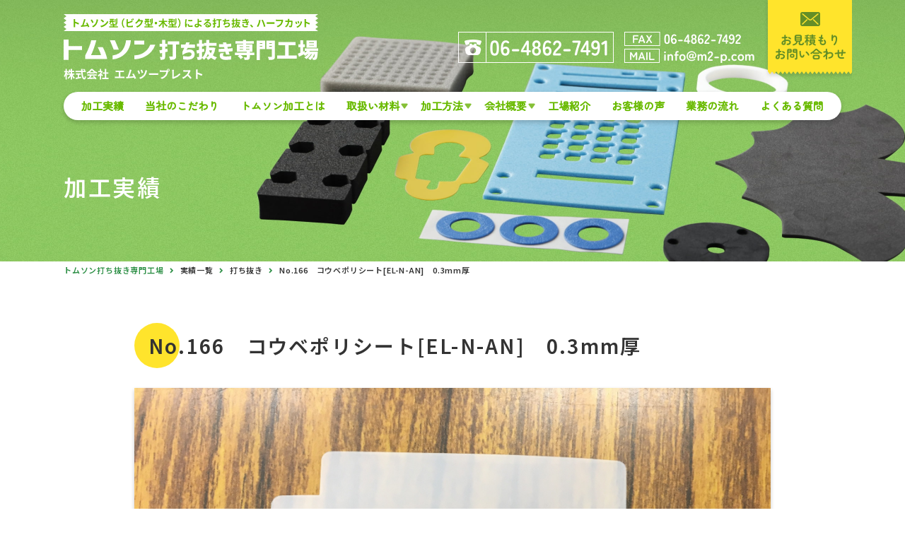

--- FILE ---
content_type: text/html; charset=UTF-8
request_url: https://www.m2-p.com/works/no-%EF%BC%91%EF%BC%96%EF%BC%96%E3%80%80%E8%BB%9F%E8%B3%AA%EF%BD%90%EF%BD%85%E6%89%93%E3%81%A1%E6%8A%9C%E3%81%8D
body_size: 6169
content:
<!doctype html>
<html lang="ja">

<head>
	<meta charset="UTF-8">
	<meta name="viewport" content="width=device-width">
	<meta http-equiv="X-UA-Compatible" content="IE=edge">
	<meta name="format-detection" content="telephone=no">

	<title>  No.166　コウベポリシート[EL-N-AN]　0.3mm厚 | 加工実績一覧 | 大阪のトムソン打ち抜き専門工場 エムツープレスト</title>
	<meta name="description" content="トムソン型（ビク型・木型）による打ち抜き、ハーフカットなどの加工実績を掲載しています。試作品から大ロットのご注文まで、幅広くお受けいたします！" />


	<!--favicon-->
	<link rel="icon" href="/favicon/favicon_32.png" sizes="32x32" />
	<link rel="icon" href="/favicon/favicon_180.png" sizes="180x180" />
	<link rel="icon" href="/favicon/favicon_192.png" sizes="192x192" />
	<link rel="apple-touch-icon-precomposed" href="/favicon/favicon_180.png" />
	<meta name="msapplication-TileImage" content="/favicon/favicon_270.png" />

	<!--css-->
	<link href="/css/reset.css" rel="stylesheet">
	<link href="/css/common.css?20240519" rel="stylesheet">


	<!--font-->
	<link rel="preconnect" href="https://fonts.googleapis.com">
	<link rel="preconnect" href="https://fonts.gstatic.com" crossorigin>
	<link href="https://fonts.googleapis.com/css2?family=Noto+Sans+JP:wght@400;600&display=swap" rel="stylesheet">
	<link href="https://fonts.googleapis.com/css2?family=Zen+Maru+Gothic:wght@400;500&display=swap" rel="stylesheet">
	<!--js-->
	<script src="/js/jquery-3.6.0.min.js"></script>
	<script src="/js/common.js?20240519"></script>
	<script src="/js/jquery.matchHeight.js"></script>





	<meta property="og:title" content="  No.166　コウベポリシート[EL-N-AN]　0.3mm厚 | 加工実績一覧 | 大阪のトムソン打ち抜き専門工場 エムツープレスト">
	<meta property="og:url" content="https://www.m2-p.com/works/no-%ef%bc%91%ef%bc%96%ef%bc%96%e3%80%80%e8%bb%9f%e8%b3%aa%ef%bd%90%ef%bd%85%e6%89%93%e3%81%a1%e6%8a%9c%e3%81%8d">
	<meta property="og:type" content="article">
	<meta property="og:image" content="https://www.m2-p.com/uploads/01c740f54e26d68ffacf1f41541709cbb4013fe98c-540x405.jpg">
	<meta property="og:site_name" content="大阪のトムソン打ち抜き専門工場 エムツープレスト">
	<meta property="og:locale" content="ja_JP">
	<meta property="og:description" content="トムソン型（ビク型・木型）による打ち抜き、ハーフカットなどの加工実績を掲載しています。試作品から大ロットのご注文まで、幅広くお受けいたします！" />


<script type="application/ld+json">{"@context":"http://schema.org","@type":"BreadcrumbList","itemListElement":[{"@type":"ListItem","position":1,"item":{"@id":"https://www.m2-p.com","name":"大阪のトムソン打ち抜き専門工場 エムツープレスト"}},{"@type":"ListItem","position":2,"item":{"@id":"https://www.m2-p.com/work","name":"実績一覧"}},{"@type":"ListItem","position":3,"item":{"@id":"https://www.m2-p.com/manufacturing/manufacturing01","name":"打ち抜き"}},{"@type":"ListItem","position":4,"item":{"@id":"https://www.m2-p.com/works/no-%ef%bc%91%ef%bc%96%ef%bc%96%e3%80%80%e8%bb%9f%e8%b3%aa%ef%bd%90%ef%bd%85%e6%89%93%e3%81%a1%e6%8a%9c%e3%81%8d","name":"No.166　コウベポリシート[EL-N-AN]　0.3mm厚"}}]}</script>

<meta name='robots' content='max-image-preview:large' />
<link rel="https://api.w.org/" href="https://www.m2-p.com/wp-json/" /><link rel="canonical" href="https://www.m2-p.com/works/no-%ef%bc%91%ef%bc%96%ef%bc%96%e3%80%80%e8%bb%9f%e8%b3%aa%ef%bd%90%ef%bd%85%e6%89%93%e3%81%a1%e6%8a%9c%e3%81%8d" />
<link rel="alternate" type="application/json+oembed" href="https://www.m2-p.com/wp-json/oembed/1.0/embed?url=https%3A%2F%2Fwww.m2-p.com%2Fworks%2Fno-%25ef%25bc%2591%25ef%25bc%2596%25ef%25bc%2596%25e3%2580%2580%25e8%25bb%259f%25e8%25b3%25aa%25ef%25bd%2590%25ef%25bd%2585%25e6%2589%2593%25e3%2581%25a1%25e6%258a%259c%25e3%2581%258d" />
<link rel="alternate" type="text/xml+oembed" href="https://www.m2-p.com/wp-json/oembed/1.0/embed?url=https%3A%2F%2Fwww.m2-p.com%2Fworks%2Fno-%25ef%25bc%2591%25ef%25bc%2596%25ef%25bc%2596%25e3%2580%2580%25e8%25bb%259f%25e8%25b3%25aa%25ef%25bd%2590%25ef%25bd%2585%25e6%2589%2593%25e3%2581%25a1%25e6%258a%259c%25e3%2581%258d&#038;format=xml" />

<!-- Google tag (gtag.js) -->
<script async src="https://www.googletagmanager.com/gtag/js?id=G-TL8F3NZTHR"></script>
<script>
  window.dataLayer = window.dataLayer || [];
  function gtag(){dataLayer.push(arguments);}
  gtag('js', new Date());

  gtag('config', 'G-TL8F3NZTHR');
</script>


</head>

<body>

	<!--◆ header----------------------------------->

	<header>
		<div class="sp_head">
			<h1 class="s_logo">
				<a href="/"><img src="/images/common/sp_logo.svg" alt="トムソン打ち抜き専門工場　トムソン型（ビク型・木型）による打ち抜き、ハーフカット（株式会社エムツープレスト）"></a>
			</h1>
			<div class="nav_btn">
				<div id="navToggle">
					<div>
						<span></span> <span></span> <span></span>
					</div>
				</div>
			</div>
			<div class="sp_head_tel"><a href="tel:06-4862-7491"><img src="/images/common/sp_head_tel.svg" alt="tel 06-4862-7491"></a></div>
		</div>
		<nav class="sp_nav">
			<ul>
				<li>
					お問い合わせ
					<a href="tel:06-4862-7491"><img src="/images/common/sp_nav_tel.png" alt="tel:06-4862-7491"></a>
					<a href="/contact"><img src="/images/common/sp_nav_mail.png" alt="お見積もり お問い合わせ"></a>
					<a href="https://lin.ee/x5TZkyl" target="_blank"><img src="/images/common/sp_nav_line.png" alt="LINE公式アカウント"></a>
				</li>
				<li><a href="/work">加工実績</a></li>
				<li><a href="/point">当社のこだわり</a></li>
				<li><a href="/thomson">トムソン加工とは</a></li>
				<li class="sub_nav"><span><a>取扱い材料</a></span>
					<ul class="sub_nav_list">
						<li><a href="/material01">ゴム</a></li>
						<li><a href="/material02">発泡品（スポンジ）</a></li>
						<li><a href="/material03">樹脂（シート、フィルム）</a></li>
						<li><a href="/material04">両面テープ</a></li>
						<li><a href="/material05">その他の材料</a></li>
					</ul>
				</li>
				<li class="sub_nav"><span><a>加工方法</a></span>
					<ul class="sub_nav_list">
						<li><a href="/manufacturing01">打ち抜き</a></li>
						<li><a href="/manufacturing03">ハーフカット</a></li>
						<li><a href="/manufacturing04">順送加工</a></li>
						<li><a href="/manufacturing06">複数工程抜き</a></li>
						<li><a href="/manufacturing08">裁断（大断ち）</a></li>
						<li><a href="/manufacturing07">ラミネート（貼り合わせ）</a></li>
					</ul>
				</li>
				<li class="sub_nav"><span><a>会社概要</a></span>
					<ul class="sub_nav_list">
						<li><a href="/company">会社概要について</a></li>
						<li><a href="/company/philosophy">代表の挨拶と理念</a></li>
						<li><a href="/company/access">アクセスマップ</a></li>
						<li><a href="/company/machine">機械設備</a></li>
						<li><a href="/company/3s">3S活動</a></li>
						<li><a href="/blog">新着情報&amp;ブログ</a></li>
					</ul>
				</li>
				<li><a href="/factory">工場紹介</a></li>
				<li><a href="/voice">お客様の声</a></li>
				<li><a href="/flow">業務の流れ</a></li>
				<li><a href="/faq">よくある質問</a></li>
				<li><a href="/sitemap">サイトマップ</a></li>
			</ul>
		</nav>

		<div id="top_head">
			<div class="head_area">
				<div class="head_inner">
					<div class="float_sb">
						<h1 class="fix_no"><a href="/"><img src="/images/common/logo.svg" alt="トムソン打ち抜き専門工場　トムソン型（ビク型・木型）による打ち抜き、ハーフカット（株式会社エムツープレスト）"></a></h1>
						<h1 class="fix_on"><a href="/"><img src="/images/common/fix_logo.svg" alt="トムソン打ち抜き専門工場　トムソン型（ビク型・木型）による打ち抜き、ハーフカット（株式会社エムツープレスト）"></a></h1>
						<div class="h_left">
							<div class="h_left_inner">
								<div class="h_tel"><a href="tel:06-4862-7491"><img src="/images/common/h_tel.png" alt="06-4862-7491"></a></div>
								<div class="h_inner_a">
									<div class="h_fax"><img src="/images/common/h_fax.png" alt="06-4862-7492"></div>
									<div class="h_mail"><a href="mailto:info@m2-p.com"><img src="/images/common/h_mail.png" alt="info@m2-p.com"></a></div>
								</div>
								<div class="fix_h_bnr"><a href="/contact"><img src="/images/common/h_mail_fix.svg" alt="お見積もり/お問い合わせ"></a></div>
								<div class="h_bnr"><a href="/contact"><img src="/images/common/h_bnr_mail.png" alt="お見積もりお問い合わせ"></a></div>
							</div>
						</div>
					</div>
				</div>
			</div>
		</div>
		<div class="nav_area">
			<nav class="pc_nav">
				<ul>
					<li><a href="/work">加工実績</a></li>
					<li><a href="/point">当社のこだわり</a></li>
					<li><a href="/thomson">トムソン加工とは</a></li>
					<li class="sub_hover"><a href="/material01">取扱い材料</a>
						<div class="pc_sub_nav sub_nav_01">
							<div class="pc_sub_nav_a">
								<h2 class="ttl_09">取扱い材料</h2>
								<ul class="nav_sub_inner">
									<li><a href="/material01">ゴム</a></li>
									<li><a href="/material02">発泡品（スポンジ）</a></li>
									<li><a href="/material03">樹脂（シート、フィルム）</a></li>
									<li><a href="/material04">両面テープ</a></li>
									<li><a href="/material05">その他の材料</a></li>
								</ul>
							</div>
						</div>
					</li>
					<li class="sub_hover"><a href="/manufacturing01">加工方法</a>
						<div class="pc_sub_nav sub_nav_02">
							<div class="pc_sub_nav_a">
								<h2 class="ttl_09">加工方法</h2>
								<ul class="nav_sub_inner">
									<li><a href="/manufacturing01">打ち抜き</a></li>
									<li><a href="/manufacturing03">ハーフカット</a></li>
									<li><a href="/manufacturing04">順送加工</a></li>
									<li><a href="/manufacturing06">複数工程抜き</a></li>
									<li><a href="/manufacturing08">裁断（大断ち）</a></li>
									<li><a href="/manufacturing07">ラミネート（貼り合わせ）</a></li>
								</ul>
							</div>
						</div>
					</li>
					<li class="sub_hover"><a href="/company">会社概要</a>
						<div class="pc_sub_nav sub_nav_03">
							<div class="pc_sub_nav_a">
								<h2 class="ttl_09">会社概要</h2>
								<ul class="nav_sub_inner">
									<li><a href="/company/philosophy">代表の挨拶と理念</a></li>
									<li><a href="/company/access">アクセスマップ</a></li>
									<li><a href="/company/machine">機械設備</a></li>
									<li><a href="/company/3s">3S活動</a></li>
									<li><a href="/blog">新着情報&amp;ブログ</a></li>
								</ul>
							</div>
						</div>
					</li>
					<li><a href="/factory">工場紹介</a></li>
					<li><a href="/voice">お客様の声</a></li>
					<li><a href="/flow">業務の流れ</a></li>
					<li><a href="/faq">よくある質問</a></li>
				</ul>
			</nav>
		</div>
	</header>



	<div class="pege_ttl_area page_18">
		<div class="pege_area_inner">
			<h2 class="page_ttl"><span>加工実績</span></h2>
		</div>
	</div>

		<div class="pan_list">
			<ul>
<!-- Breadcrumb NavXT 7.3.0 -->
<li><a href="/">トムソン打ち抜き専門工場</a></li><li><a href="https://www.m2-p.com/work">実績一覧</a></li><li><a href="https://www.m2-p.com/manufacturing/manufacturing01">打ち抜き</a></li><li>No.166　コウベポリシート[EL-N-AN]　0.3mm厚</li>			</ul>
		</div>

	<article class="work_single">

		<section class="box01">
			<div class="frame">
				<div class="w900">
					<h2 class="ttl_10"><span>No.166　コウベポリシート[EL-N-AN]　0.3mm厚</span></h2>
					<div class="img_w100 img_shadow"><img src="https://www.m2-p.com/uploads/01c740f54e26d68ffacf1f41541709cbb4013fe98c.jpg" alt="No.166　コウベポリシート[EL-N-AN]　0.3mm厚"></div>

					<table class="table_01">
						<tr>
							<th>使用した材料</th>
							<td>樹脂（シート・フィルム） / 高密度ポリエチレン（PE） / コウベポリシートEL-N-AN[0.3mm厚]</td>
						</tr>
						<tr>
							<th>お客様のご要望</th>
							<td>100枚ずつ輪ゴムで止めるようにご指定頂きました。</td>
						</tr>
						<tr>
							<th>期間／数量</th>
							<td>1000個</td>
						</tr>
					</table>
				</div>

				<div class="btn_01"><a href="/work"><span>実績一覧へ戻る</span></a></div>

			</div>
		</section>


		<section class="box02 bg_08">
			<div class="frame">
				<h2 class="ttl_05"><span>関連実績はこちら</span></h2>
				<ul class="list_01">
								<li><a href="https://www.m2-p.com/works/no-561%e3%80%80%e3%83%97%e3%83%a9%e3%83%80%e3%83%b3%e3%80%801-5%ef%bd%8d%ef%bd%8d%e5%8e%9a">
										<div class="up_img"><img src="https://www.m2-p.com/uploads/No.561NKM-0002-540x404.jpeg" alt="No.561　プラダン　1.5ｍｍ厚"></div>
										<h3 class="ttl_08">No.561　プラダン　1.5ｍｍ厚</h3>
										<div class="tag_01">使用した材料</div>
										<p class="f14">ポリプロピレン（PP） / 樹脂（シート・フィルム）</p>
									</a></li>
								<li><a href="https://www.m2-p.com/works/no-560%e3%80%80%e3%83%9d%e3%83%aa%e3%82%abnf2000ct141%e3%80%800-5mm%e5%8e%9a">
										<div class="up_img"><img src="https://www.m2-p.com/uploads/No.560ADI-0003-540x404.jpeg" alt="No.560　ポリカ[NF2000CT141]　0.5mm厚"></div>
										<h3 class="ttl_08">No.560　ポリカ[NF2000CT141]　0.5mm厚</h3>
										<div class="tag_01">使用した材料</div>
										<p class="f14">ポリカーボネイト／ポリカ（PC） / 樹脂（シート・フィルム）</p>
									</a></li>
								<li><a href="https://www.m2-p.com/works/no-559%e3%80%80%e3%82%b5%e3%83%b3%e3%83%9a%e3%83%ab%e3%82%abl-1000%e3%80%803%ef%bd%8d%ef%bd%8d%e5%8e%9a">
										<div class="up_img"><img src="https://www.m2-p.com/uploads/WK-0036-540x406.jpg" alt="No.559　サンペルカ[L-1000]　3ｍｍ厚"></div>
										<h3 class="ttl_08">No.559　サンペルカ[L-1000]　3ｍｍ厚</h3>
										<div class="tag_01">使用した材料</div>
										<p class="f14">樹脂系発泡品 / 片面直粘着付（基材なし） / 発泡ポリエチレン（低～高発泡/3～40倍） / 直粘着付</p>
									</a></li>
								<li><a href="https://www.m2-p.com/works/no-558%e3%80%80%e3%83%9d%e3%83%aa%e3%82%abvhf850mab%e3%80%800-41mm%e5%8e%9a">
										<div class="up_img"><img src="https://www.m2-p.com/uploads/No.556-MMZ-0002-540x404.jpg" alt="No.558　ポリカ[VHF850MAB]　0.41mm厚"></div>
										<h3 class="ttl_08">No.558　ポリカ[VHF850MAB]　0.41mm厚</h3>
										<div class="tag_01">使用した材料</div>
										<p class="f14">ポリカーボネイト／ポリカ（PC） / 樹脂（シート・フィルム）</p>
									</a></li>

				</ul>


				<div class="btn_01"><a href="/work"><span>実績一覧へ</span></a></div>



				<div class="bg_09 select_box_frame">
					
					<h3 class="ttl_04"><span>使用材料から実績を選ぶ</span></h3>
					<div class="select_box">
						<form action="/work" method="">
							<div class="select_search">

								<div class="float_sb">
									<div>
										<div class="pulldown">
											<span>主な加工材料</span>
											<div class="ipselect_01 inp01">
												<select name="mt" id="mt">
													<option value="">----</option>
													<option value="m01" >ゴム</option>
													<option value="m02" >ゴム系発泡品（スポンジ）</option>
													<option value="m03" >樹脂系発泡品（スポンジ）</option>
													<option value="m04" >樹脂（シート・フィルム）</option>
													<option value="m05" >両面テープ</option>
													<option value="m06" >不織布（フィルター）</option>
													<option value="m07" >金属箔</option>
													<option value="m08" >その他</option>
												</select>
											</div>
										</div>
									</div>
									<div>
										<div class="pulldown">
											<span>詳細</span>
											<div class="ipselect_01 inp01">
												<select name="dt" id="dt">
													<option value="" class="m00">----</option>
													<option value="d01" class="m01" >ゴム全般</option>
													<option value="d02" class="m01" >ゴム：クロロプレンゴム（CR）</option>
													<option value="d03" class="m01" >ゴム：天然ゴム（NR）</option>
													<option value="d04" class="m01" >ゴム：エチレンプロピレンゴム（EPDM）</option>
													<option value="d05" class="m01" >ゴム：ニトリルブタジエンゴム（NBR）</option>
													<option value="d06" class="m01" >ゴム：フッ素ゴム（FKM）</option>
													<option value="d07" class="m01" >ゴム：シリコーンゴム（Si）</option>
													<option value="d08" class="m01" >ゴム：ウレタンゴム（U）</option>
													<option value="d09" class="m01" >ゴム：ブチルゴム（IIR）</option>
													<option value="d10" class="m01" >ゴム：スチレンブタジエンゴム（SBR）</option>
													<option value="d11" class="m01" >ゴム：ハネナイト</option>
													<option value="d12" class="m01" >ゴム：アメゴム</option>
													<option value="d13" class="m01" >ゴム：オレフィン系エラストマー（ＴＰＯ）</option>
													<option value="d14" class="m01" >ゴム：ポリエステル系エラストマー（ＴＰＥ）</option>
													<option value="d15" class="m01" >ゴム：ポリスチレン系エラストマー（ＴＰＳ）</option>
													<option value="d56" class="m01" >ゴム：ポリウレタン系エラストマー（ＴＰＵ）</option>



													<option value="d16" class="m02" >ゴム系発泡品（スポンジ）全般</option>
													<option value="d17" class="m02" >ゴム系発泡品（スポンジ）：CRスポンジ</option>
													<option value="d18" class="m02" >ゴム系発泡品（スポンジ）：NRスポンジ</option>
													<option value="d19" class="m02" >ゴム系発泡品（スポンジ）：EPDMスポンジ</option>
													<option value="d20" class="m02" >ゴム系発泡品（スポンジ）：NBRスポンジ</option>
													<option value="d21" class="m02" >ゴム系発泡品（スポンジ）：フッ素スポンジ</option>
													<option value="d22" class="m02" >ゴム系発泡品（スポンジ）：シリコーンスポンジ</option>
													<option value="d23" class="m02" >ゴム系発泡品（スポンジ）：発泡シール材</option>

													<option value="d24" class="m03" >樹脂系発泡品（スポンジ）全般</option>
													<option value="d25" class="m03" >樹脂系発泡品（スポンジ）：発泡ポリエチレン(低～高発泡/3～40倍)</option>
													<option value="d26" class="m03" >樹脂系発泡品（スポンジ）：発泡ポリエチレン(低発泡/1.5～3倍)</option>
													<option value="d27" class="m03" >樹脂系発泡品（スポンジ）：発泡ポリエチレン/無架橋(高発泡)</option>
													<option value="d28" class="m03" >樹脂系発泡品（スポンジ）：発泡ポリプロピレン(低発泡/1.3～3倍)</option>
													<option value="d29" class="m03" >樹脂系発泡品（スポンジ）：発泡ポリウレタン(ウレタンフォーム)エーテル系</option>
													<option value="d30" class="m03" >樹脂系発泡品（スポンジ）：発泡ポリウレタン(ウレタンフォーム)エステル系</option>
													<option value="d31" class="m03" >樹脂系発泡品（スポンジ）：マイクロセルポリマー</option>


													<option value="d32" class="m04" >樹脂（シート・フィルム）全般</option>
													<option value="d33" class="m04" >樹脂（シート・フィルム）：低密度ポリエチレン（PE）</option>
													<option value="d34" class="m04" >樹脂（シート・フィルム）：高密度ポリエチレン（PE）</option>
													<option value="d35" class="m04" >樹脂（シート・フィルム）：ポリプロピレン（PP）</option>
													<option value="d36" class="m04" >樹脂（シート・フィルム）：ポリエチレンテレフタレート（PET）</option>
													<option value="d37" class="m04" >樹脂（シート・フィルム）：ポリカーボネイト／ポリカ（PC）</option>
													<option value="d38" class="m04" >樹脂（シート・フィルム）：硬質ポリ塩化ビニール（PVC）</option>
													<option value="d39" class="m04" >樹脂（シート・フィルム）：軟質ポリ塩化ビニール（PVC）</option>
													<option value="d40" class="m04" >樹脂（シート・フィルム）：テフロン（PTFE）</option>
													<option value="d41" class="m04" >樹脂（シート・フィルム）：ポリアミド</option>
													<option value="d42" class="m04" >樹脂（シート・フィルム）：ポリイミド</option>
													<option value="d43" class="m04" >樹脂（シート・フィルム）：ＥＶＡ</option>

													<option value="d45" class="m05" >両面テープ：両面テープ（単体）</option>

													<option value="d47" class="m06" >不織布（フィルター）</option>

													<option value="d48" class="m07" >金属箔全般</option>
													<option value="d49" class="m07" >金属箔：アルミ箔</option>
													<option value="d50" class="m07" >金属箔：銅箔</option>

													<option value="d51" class="m08" >その他全般</option>
													<option value="d52" class="m08" >その他：フェルト</option>
													<option value="d53" class="m08" >その他：硬質繊維ボード</option>
													<option value="d54" class="m08" >その他：面ファスナー</option>
													<option value="d55" class="m08" >その他：紙</option>
												</select>
											</div>
										</div>
									</div>
									<div>
										<div class="pulldown">
											<span>両面テープ/直粘着</span>
											<div class="ipselect_01 inp01">
												<select name="ad" id="ad">
													<option value="">----</option>
													<option value="a01" >両面テープ付（貼り合わせ品）</option>
													<option value="a02" >両面（裏表）直粘着付（基材あり）</option>
													<option value="a03" >両面（裏表）直粘着付（基材なし）</option>
													<option value="a04" >片面直粘着付（基材あり）</option>
													<option value="a05" >片面直粘着付（基材なし）</option>
												</select>
											</div>
										</div>
									</div>
								</div>


								<div class="pulldown box_c mb10"><span>キーワードで探す</span><input type="search" class="" id="kw" name="kw" cols="20" rows="1" maxlength="20" placeholder="" value="" /></div>
								<p class="f16">※ キーワード例）1ｍｍ厚、日東5000NS、C-4305、ハーフカットなど</p>
							</div>


							<div class="cont_form_btn btn_00"><span><input type="submit" name="" value="この条件で絞り込む" /></span></div>
						</form>

					</div>
				</div>
			</div>
		</section>


	</article>


	<!--◆ footer----------------------------------->

	<div class="foot_contact">
		<div class="frame">
			<div class="type_00">
				<div class="l_box">

					<h2><img src="/images/common/foot_logo2.svg" alt="トムソン打ち抜き加工（ビク抜き加工）でお悩みの方は、ぜひお問い合わせください。"></h2>
					<p>トムソン打ち抜き加工（ビク抜き加工）でお悩みの方、ご質問のある方、お見積もりのご依頼、工場見学のお申し込みなどお気軽にお問い合わせください。</p>
				</div>
				<div class="r_box">
					<div class="bg_03">
						<div><a href="tel:06-4862-7491"><img src="/images/common/f_bnr_tel.svg" alt="tel 06-4862-7491"></a></div>
						<div><img src="/images/common/f_bnr_fax.svg" alt="FAX：06-4862-7492"></div>
					</div>
					<div class="bg_03">
						<div><a href="/contact"><img src="/images/common/f_bnr_mail_a.svg" alt="お見積もり/お問い合わせ"></a></div>
						<div><a href="mailto:info@m2-p.com"><img src="/images/common/f_bnr_mail_b.svg" alt="mailto:info@m2-p.com"></a></div>
					</div>
					<div class="bg_03">
						<div><a href="https://lin.ee/x5TZkyl" target="_blank"><img src="/images/common/f_bnr_line.svg" alt="LINE公式アカウント"></a></div>
					</div>
				</div>
			</div>
		</div>
	</div>
	<footer>
		<div class="foot_top">
			<div class="inner">
				<div class="frame">
					<h2><a href="/"><img src="/images/common/foot_logo.svg" alt="トムソン打ち抜き専門工場　トムソン型（ビク型・木型）による打ち抜き、ハーフカット（株式会社エムツープレスト）"></a></h2>
					<p class="f16"><a href="/" style="color: #fff;">株式会社 エムツープレスト</a></p>
					<p class="f14">【本社】〒566-0045 大阪府摂津市南別府町15-20<span class="space"></span>TEL：06-4862-7491　FAX：06-4862-7492<br>【守口工場】〒570-0043 大阪府守口市南寺方東通4-18-18</p>
					<div class="foot_sns"><a href="https://www.youtube.com/@m2presto" target="_blank"><img src="/images/common/foot_y.svg" alt="youtube"><a href="https://www.facebook.com/utinuki" target="_blank"><img src="/images/common/foot_f.svg" alt="Facebook"></a></a></div>
				</div>
			</div>
		</div>
		<div class="foot_bottom">
			<div class="frame">
				<ul>
					<li class="nav_icon"><a href="/work">加工実績</a></li>
					<li class="nav_icon"><a href="/point">当社のこだわり</a></li>
					<li class="nav_icon"><a href="/thomson">トムソン加工とは</a></li>
					<li class="nav_icon"><a href="/factory">工場紹介</a></li>
					<li class="nav_icon"><a href="/voice">お客様の声</a></li>
					<li class="nav_icon"><a href="/flow">業務の流れ</a></li>
				</ul>
				<ul>
					<li class="nav_icon"><a href="/material01">取扱い材料</a></li>
					<li><a href="/material01">ゴム</a></li>
					<li><a href="/material02">発泡品（スポンジ）</a></li>
					<li><a href="/material03">樹脂（シート、フィルム）</a></li>
					<li><a href="/material04">両面テープ</a></li>
					<li><a href="/material05">その他の材料</a></li>
				</ul>
				<ul>
					<li class="nav_icon"><a href="/manufacturing01">加工方法</a></li>
					<li><a href="/manufacturing01">打ち抜き</a></li>
					<li><a href="/manufacturing03">ハーフカット</a></li>
					<li><a href="/manufacturing04">順送加工</a></li>
					<li><a href="/manufacturing06">複数工程抜き</a></li>
					<li><a href="/manufacturing08">裁断（大断ち）</a></li>
					<li><a href="/manufacturing07">ラミネート（貼り合わせ）</a></li>
				</ul>
				<ul>
					<li class="nav_icon"><a href="/company">会社概要</a></li>
					<li><a href="/company">会社概要について</a></li>
					<li><a href="/company/philosophy">代表の挨拶と理念</a></li>
					<li><a href="/company/access">アクセスマップ</a></li>
					<li><a href="/company/machine">機械設備</a></li>
					<li><a href="/company/3s">3S活動</a></li>
					<li><a href="/blog">新着情報&amp;ブログ</a></li>
				</ul>
				<ul>
					<li class="nav_icon"><a href="/faq">よくある質問</a></li>
					<li class="nav_icon"><a href="/contact">お問い合わせ</a></li>
					<li class="nav_icon"><a href="/sitemap">サイトマップ</a></li>
					<li class="nav_icon"><a href="/privacy">プライバシーポリシー</a></li>
				</ul>
			</div>
		</div>
	</footer>

	<div class="copy">copyright &copy; M2,inc. All Rights Reserved.</div>

	<div id="page_top" class="foot_bnr">
		<a class="foot_bnr_img" href="#"><img loading="lazy" class="foot_bnr_text pc_on" src="/images/common/page_top_a.png" alt="topへ"><img loading="lazy" class="foot_bnr_text sp_on" src="/images/common/sp_page_top_a.png" alt="topへ"><span class="foot_bnr_icon"><img class="pc_on" src="/images/common/page_top_b.svg" alt="topへ"><img class="sp_on" src="/images/common/sp_page_top_b.svg" alt="topへ"></span></a>
	</div>




</body>
</html>


--- FILE ---
content_type: text/css
request_url: https://www.m2-p.com/css/common.css?20240519
body_size: 87506
content:
@charset "UTF-8";
/*
	font-family: 'Zen Maru Gothic', sans-serif;

	box-shadow: 0 3px 6px rgba(000, 000, 000, 0.2);

*/

* {
	margin: 0;
	padding: 0;
}

body {
	font-family: 'Noto Sans JP', sans-serif;
	line-height: 1.8em;
	color: #333333;
	font-size: 16px;
	letter-spacing: 0.05em;
}

p {
	line-height: 1.7em;
	color: #333333;
	font-size: 16px;
	letter-spacing: 0.05em;
}

a {
	text-decoration: none;
	color: #333333;
	-webkit-transition: all 0.3s ease;
	-moz-transition: all 0.3s ease;
	-o-transition: all 0.3s ease;
	transition: all 0.3s ease;
}

ul li {
	list-style-type: none;
}

img {
	border: 0;
	vertical-align: bottom;
}

a:hover {
	opacity: 0.7;
	-moz-opacity: 0.7;
	filter: alpha(opacity=70);

}

/**************/
h1,
h2,
h3,
h4,
h5,
h6 {
	font-weight: 600;
	letter-spacing: 0.08em;
}

.space {
	width: 20px;
	display: inline-block;
}

.f_w {
	font-weight: 600;
}

.line_a {
	background-image: url("../images/common/line_a.png");
	background-size: 1100px 28px;
	background-position: center;
	height: 28px;
	padding: 80px 0;
	margin: 0 15px;
}

.line_b {
	background-image: url("../images/common/line_b.png");
	background-size: 1100px 2px;
	background-position: center;
	height: 2px;
	padding: 10px 0 80px;
	margin: 0 15px;
}

/**************/

.shadow {
	box-shadow: 0 3px 6px rgba(000, 000, 000, 0.2);
}

.img_shadow img {
	box-shadow: 0 3px 6px rgba(000, 000, 000, 0.2);
}

.img_shadow_a img {
	box-shadow: 0 3px 6px rgba(000, 000, 000, 0.2);
	border-radius: 20px;
}

.img_w100 img {
	max-width: 100%;
}

.img_w700 img {
	max-width: 700px;
	width: 100%;
}

.img_w900 img {
	max-width: 900px;
	width: 100%;
}

.f12 {
	font-size: 12px !important;
}

.f14 {
	font-size: 14px !important;
}

.f16 {
	font-size: 16px !important;
}

.f18 {
	font-size: 18px !important;
}

.f19 {
	font-size: 19px !important;
}

.f20 {
	font-size: 20px !important;
}

.f24 {
	font-size: 24px !important;
}

.f28 {
	font-size: 28px !important;
}

.f30 {
	font-size: 30px !important;
}

.f31 {
	font-size: 31px !important;
}

/**************/

.pt10 {
	padding-top: 10px !important;
}

.pt20 {
	padding-top: 20px !important;
}

.pb0 {
	padding-bottom: 0 !important;
}

.pb10 {
	padding-bottom: 10px !important;
}

.pb20 {
	padding-bottom: 20px !important;
}

.mt0 img,
.mt0 {
	margin-top: 0 !important;
}

.mt10 {
	margin-top: 10px !important;
}

.mt20 {
	margin-top: 20px !important;
}

.mt30 {
	margin-top: 30px !important;
}

.mt40 {
	margin-top: 40px !important;
}

.mb0 {
	margin-bottom: 0 !important;
}

.mb5 {
	margin-bottom: 5px !important;
}

.mb10 {
	margin-bottom: 10px !important;
}

.mb15 {
	margin-bottom: 15px !important;
}

.mb20 {
	margin-bottom: 20px !important;
}

.mb25 {
	margin-bottom: 25px !important;
}

.mb30 {
	margin-bottom: 30px !important;
}

.mb40 {
	margin-bottom: 40px !important;
}

.mb50 {
	margin-bottom: 50px !important;
}

.mb60 {
	margin-bottom: 60px !important;
}

.mb70 {
	margin-bottom: 70px !important;
}

.mb80 {
	margin-bottom: 80px !important;
}

.mb100 {
	margin-bottom: 100px !important;
}

.space_a {
	margin-bottom: 100px;
}

/**************/
.txt_c {
	text-align: center !important;
}

.txt_r {
	text-align: right !important;
}

.txt_l {
	text-align: left !important;
}

/**************/

.float_sb {
	display: flex;
	justify-content: space-between;
}

.float_sa {
	display: flex;
	justify-content: space-around;
}

.float_ce {
	display: flex;
	justify-content: center;
}

.float_ft {
	display: flex;
	justify-content: flex-start;
}

.float_en {
	display: flex;
	justify-content: flex-end;
}

.type_00 {
	display: flex;
	justify-content: space-between;
	align-items: center;
}

.type_00 .l_box {
	max-width: 520px;
	width: 48%;
}

.type_00 .r_box {
	max-width: 520px;
	width: 48%;
}

.type_01,
.type_02 {
	display: flex;
	justify-content: space-between;
	align-items: center;
}

.type_01 .l_box {
	max-width: 520px;
	width: 48%;
}

.type_01 .r_box {
	max-width: 520px;
	width: 48%;
}

.type_02 .l_box {
	max-width: 520px;
	width: 48%;
	order: 2;
}

.type_02 .r_box {
	max-width: 520px;
	width: 48%;
	order: 1;
}

.type_01 .r_box img,
.type_01 .l_box img,
.type_02 .r_box img,
.type_02 .l_box img {
	max-width: 520px;
	width: 100%;
}


.type_03 {
	display: flex;
	justify-content: space-between;
}

.type_03 .r_box {
	max-width: 620px;
	width: 69%;
}

.type_03 .l_box {
	max-width: 250px;
	width: 29%;
}

.type_03 .l_box img {
	max-width: 250px;
	width: 100%;
}


.type_04 {
	display: flex;
	justify-content: space-between;
}

.type_04 .r_box {
	max-width: 340px;
	width: 33%;
}

.type_04 .l_box {
	max-width: 640px;
	width: 62%;
}

.type_04 .l_box img {
	max-width: 640px;
	width: 100%;
}

.type_04 .r_box img {
	max-width: 340px;
	width: 100%;
}


.type_05,
.type_05_a {
	display: flex;
	justify-content: space-between;
}

.type_05 .l_box {
	max-width: 300px;
	width: 28%;
}

.type_05 .l_box img {
	max-width: 300px;
	width: 100%;
}

.type_05 .r_box {
	max-width: 770px;
	width: 69%;
}


.type_05_a .l_box {
	max-width: 300px;
	width: 28%;
	order: 2;
}

.type_05_a .l_box img {
	max-width: 300px;
	width: 100%;
}

.type_05_a .r_box {
	max-width: 770px;
	width: 69%;
	order: 1;
}




.type_05_c {
	display: flex;
	justify-content: space-between;
}

.type_05_c .l_box {
	max-width: 300px;
	width: 30%;
}

.type_05_c .l_box img {
	max-width: 300px;
	width: 100%;
}

.type_05_c .r_box {
	max-width: 680px;
	width: 67%;
}
.type_06 {
	display: flex;
	justify-content: space-between;
}

.type_06 > div {
	border: 6px solid #EAF5C4;
	border-radius: 30px;
	background-color: #fff;
	max-width: 520px;
	width: 48%;
	padding: 35px;
}

.type_06 img {
	max-width: 440px;
	width: 100%;
}

.type_07 {
	display: flex;
	justify-content: space-between;
}

.type_07 > div {
	max-width: 490px;
	width: 48%;
}

.type_07 img {
	max-width: 490px;
	width: 100%;
}


.type_08 {
	display: flex;
	justify-content: space-between;
}

.type_08 .l_box {
	max-width: 520px;
	width: 48%;
	order: 2;
}

.type_08 .r_box {
	max-width: 520px;
	width: 48%;
	order: 1;
}


.type_08 .r_box img,
.type_08 .l_box img {
	max-width: 420px;
	width: 100%;
}

/**************/

.wide_img {
	width: 100%;
	height: 440px;
	background-position: center;
	background-size: cover;
}

.bg_a {
	background-image: url("../images/common/bg_a.png");
	background-position: center 100px;
	background-size: 1680px 1370px;
	padding: 100px 0;
	background-repeat: repeat-y;
}

.bg_b {
	background-image: url("../images/common/bg_b.png");
	background-position: center 100px;
	background-size: 1740px 1390px;
	padding: 100px 0;
	background-repeat: repeat-y;
}

.bg_01 {
	background-image: url("../images/common/bg_01.jpg");
	background-size: 180px 60px;
	background-repeat: repeat;
}

.bg_02 {
	background-image: url("../images/common/bg_02.jpg");
	background-size: 180px 180px;
	background-repeat: repeat;
}


.bg_03 {
	background-color: #fff;
	border-radius: 20px;
	box-shadow: 0 3px 6px rgba(000, 000, 000, 0.2);
	padding: 20px;

}

.bg_04 {
	background-color: #F5F8EE;
	padding: 30px;
}

.bg_05 {
	background-image: url("../images/common/bg_04.jpg");
	background-size: 1500px 400px;
	background-repeat: repeat-x;
	background-position: top center;
}

.bg_06 {
	background-color: #F5F8E7;
}



.bg_07 {
	padding: 40px;
	border: dashed 1px #86C037;
	border-radius: 30px;
	background-color: #fff;
}

.bg_08 {
	background-color: #F5F8EE;
}


.bg_09 {
	border: 6px solid #EAF5C4;
	background-color: #fff;
	border-radius: 30px;
	padding: 35px;
}

.bg_10 {
	background-color: #86C037 !important;
}

.bg_11 {
	background-color: #EFF5E5 !important;
}

.bg_12 {
	background-color: #EAF5C4 !important;
}

/**************/
.ttl_01 {
	font-size: 28px;
	line-height: 1.4em;
	text-align: center;
	background-image: url("../images/common/icon_12.svg");
	background-position: bottom center;
	padding-bottom: 20px;
	margin-bottom: 40px;
	font-weight: 600;
}



.ttl_03 {
	font-size: 20px;
	line-height: 1.4em;
	border-bottom: 4px solid #69BA00;
	text-align: center;
	font-weight: 600;
	padding-bottom: 10px;
	margin-bottom: 30px;
	letter-spacing: 0.05em;
}


.ttl_04 {
	font-size: 22px;
	line-height: 1.4em;
	font-weight: 600;
	margin-bottom: 20px;
	border-bottom: 2px solid #D1D3CD;
	padding-bottom: 9px;
	position: relative;
}

.ttl_04:before {
	border-top: 4px solid #86C037;
	width: 22px;
	height: 4px;
	content: "";
	position: absolute;
	left: 0;
	bottom: -3px;
}



.ttl_05 {
	background-color: #86C037;
	border-radius: 7px;
	color: #fff;
	font-size: 24px;
	font-weight: 600;
	text-align: center;
	padding: 10px 15px;
	margin-bottom: 40px;
}




.ttl_06 {
	font-size: 32px;
	line-height: 1.4em;
	color: #86C037;
	text-align: center;
	font-weight: 600;
	margin-bottom: 40px;
}

.ttl_06 .s_txt {
	font-size: 22px;
	color: #333333;
	line-height: 1.3em;
	line-height: 1.4em;
}

.ttl_06 .en_ttl {
	font-size: 12px;
	line-height: 1.2em;
	color: #86C037;
	display: block;
	margin-top: 2px;
}



.ttl_07 {
	color: #69BA00;
	font-size: 20px;
	font-weight: 600;
	text-align: center;
}

.ttl_07 span {
	position: relative;
	padding: 0 17px;
	display: inline-block;
}


.ttl_07 span:before {
	content: "";
	position: absolute;
	background-image: url("../images/common/icon_04_l.png");
	width: 10px;
	height: 10px;
	background-size: 100%;
	left: 0;
	top: 0;
	bottom: 0;
	margin: auto;
}

.ttl_07 span:after {
	content: "";
	position: absolute;
	background-image: url("../images/common/icon_04_r.png");
	width: 10px;
	height: 10px;
	background-size: 100%;
	right: 0;
	top: 0;
	bottom: 0;
	margin: auto;
}

.ttl_08 {
	color: #333333;
	font-size: 16px;
	font-weight: 600;
}




.ttl_09 {
	font-size: 22px;
	line-height: 1.3em;
	border-bottom: 2px solid #D5D5D5;
	font-family: 'Zen Maru Gothic', sans-serif;
	padding-bottom: 8px;
	margin-bottom: 15px;
	letter-spacing: 0;

}

.ttl_10 {
	font-size: 28px;
	line-height: 1.4em;
	margin-bottom: 20px;
	position: relative;
	background-image: url("../images/common/ttl_icon.svg");
	background-position: left 7px;
	padding: 20px 0 20px 20px;
	font-weight: 600;
}


.ttl_11 {
	background-color: #E8E7E7;
	font-size: 24px;
	line-height: 1.3em;
	border-left: 6px solid #86C037;
	padding: 10px 10px;
	font-weight: 600;
	margin-bottom: 30px;
}

.ttl_12 {
	font-size: 18px;
	font-weight: 600;
	line-height: 1.4em;
}



.ttl_13 {
	background-image: url("../images/common/icon_14.svg");
	background-position: left 4px;
	font-size: 20px;
	font-weight: 600;
	padding-left: 22px;
	line-height: 1.4em;
	margin-bottom: 20px;
}


.ttl_14 {
	border-top: 4px dotted #B5B5B5;
	border-bottom: 4px dotted #B5B5B5;
	padding: 10px 0 15px 43px;
	background-image: url("../images/common/icon_15.svg");
	background-position: left 12px;
	font-size: 22px;
	line-height: 1.4em;
	margin-bottom: 20px;
	font-weight: 600;
}

.ttl_15 {
	color: #333333;
	font-size: 28px;
	line-height: 1.3em;
	margin-bottom: 30px;
}

/**************/

.c_01 {
	color: #D64A63;
	font-weight: 600;
}


.c_02 {
	color: #86C037;
	font-weight: 600;
}


/**************/


.tag_01 {
	color: #333;
	background-color: #EAF5C4;
	font-size: 14px;
	line-height: 1.3em;
	padding: 4px 10px;
	display: inline-block;
	font-weight: 600;
}

.tag_02 span {
	color: #333;
	background-color: #EAF5C4;
	font-size: 14px;
	line-height: 1.3em;
	padding: 4px 10px;
	display: inline-block;
	font-weight: 600;
	margin-right: 10px;
}

/**************/
.contact_list {
	display: flex;
	justify-content: space-between;
}

.contact_list a {
	display: block;
}

.contact_list img {
	max-width: 320px;
	width: 100%;
}



/**************/

.frame {
	max-width: 1130px;
	padding: 0 15px;
	margin: auto;
}

.w900 {
	max-width: 900px;
	margin: auto;
}

.w640 {
	max-width: 640px;
	margin: auto;
}

.w490{
	max-width: 490px;
	margin: auto;
}
/**************/
.btn_01 {
	text-align: center;
	margin-top: 40px;
}

.btn_01 a {
	border: 2px solid #2B8E44;
	box-shadow: 0 3px 6px rgba(000, 000, 000, 0.2);
	color: #2B8E44;
	font-size: 18px;
	font-weight: 600;
	display: inline-block;
	border-radius: 50px;
	padding: 8px 30px 8px 20px;
	min-width: 270px;
	text-align: center;
	position: relative;
	background-color: #fff;

}

.btn_01 a:before {
	content: "";
	position: absolute;
	right: 15px;
	top: 0;
	bottom: 0;
	margin: auto;
	width: 12px;
	height: 16px;
	background-image: url("../images/common/icon_03_a.svg");
	-webkit-transition: all 0.s ease;
	-moz-transition: all 0.3s ease;
	-o-transition: all 0.3s ease;
	transition: all 0.3s ease;
}


.btn_01 a:hover {
	border: 2px solid #D64A63;
	color: #D64A63;
	opacity: 1;
}

.btn_01 a:hover:before {
	background-image: url("../images/common/icon_03_b.svg");
	right: 10px;
}


.btn_02 a {
	background-color: #2B8E44;
	color: #fff;
	font-size: 14px;
	display: inline-block;
	border-radius: 50px;
	padding: 4px 20px 4px 20px;
	line-height: 1.3em;
	font-weight: 600;
}

.btn_02 a span {
	position: relative;
	padding-right: 15px;

}

.btn_02 a span:before {
	content: "";
	position: absolute;
	right: 0;
	top: 0;
	bottom: 0;
	margin: auto;
	width: 8px;
	height: 10px;
	background-image: url("../images/common/icon_02.png");
	background-size: 100%;
	-webkit-transition: all 0.s ease;
	-moz-transition: all 0.3s ease;
	-o-transition: all 0.3s ease;
	transition: all 0.3s ease;
}

.btn_02 a:hover {
	opacity: 0.8;
}

.btn_02 a span:hover:before {
	right: -3px;
}


/**************/

.link_01 a {
	line-height: 1.4em;
	color: #2B8E44;
	font-size: 16px;
	font-weight: 600;
	text-decoration: underline;
	letter-spacing: 0.05em;
}

.link_02 a {
	display: inline-block;
	color: #2B8E44;
	position: relative;
	font-size: 16px;
	line-height: 1.4em;
	text-decoration: underline;
	font-weight: 600;
}

.link_02 span {
	position: relative;
	font-weight: 600;
	padding-left: 20px;

}

.link_02 span:after {
	content: "";
	background-image: url("../images/common/icon_08.svg");
	width: 14px;
	height: 14px;
	left: 0;
	top: 6px;
	position: absolute;
}

.link_03 span {
	border-bottom: 1px solid #2B8E44;
	padding-right: 18px;
	padding-bottom: 2px;
	-webkit-transition: all 0.s ease;
	-moz-transition: all 0.3s ease;
	-o-transition: all 0.3s ease;
	transition: all 0.3s ease;
}

.link_03 a {
	line-height: 1.4em;
	color: #2B8E44;
	font-size: 18px;
	font-weight: 600;
	letter-spacing: 0.05em;
	background-image: url("../images/common/icon_03_a.svg");
	background-position: right 5px;
}


/**************/






.list_01 {
	display: flex;
	justify-content: space-between;
	flex-wrap: wrap;
}


.list_01::after,
.list_01::before {
	content: "";
	display: block;
	width: 23%;
	height: 0;
}

.list_01::before {
	order: 1;
}

.list_01 > li {
	width: 23%;
}

.list_01 > li .up_img {
	width: 100%;
	max-width: 250px;
	margin-bottom: 10px;
	background-color: #2B8E44;
}

.list_01 > li .up_img img {
	aspect-ratio: 125 / 94;
	width: 100%;
	object-fit: cover;
	height: auto;
	box-shadow: 0 3px 6px rgba(000, 000, 000, 0.2);
}

.list_01 > li .ttl_08 {
	margin-bottom: 10px;
	line-height: 1.4em;
}

.list_01 > li .tag_01 {
	margin-bottom: 5px;
}




.list_02 {
	display: flex;
	justify-content: space-between;
	flex-wrap: wrap;
}

.list_02::after,
.list_02::before {
	content: "";
	display: block;
	width: 24%;
	height: 0;
}

.list_02::before {
	order: 1;
}

.list_02 > li {
	width: 24%;
}

.list_02 > li > div img {
	max-width: 250px;
	width: 100%;
}



.list_03 p {
	background-image: url("../images/common/icon_07.png");
	padding-left: 15px;
	background-position: left 7px;
	line-height: 1.5em;
	margin-bottom: 6px;
	font-size: 13px;
	color: #432F2F;
	background-size: 8px 8px;
	text-align: left;
}

.list_03 p:last-child,
.list_03_a p:last-child {
	margin-bottom: 0;
}

.list_03_a p {
	background-image: url("../images/common/icon_10.svg");
	padding-left: 15px;
	background-position: left 10px;
	line-height: 1.5em;
	margin-bottom: 6px;
	font-size: 16px;
	color: #432F2F;
	background-size: 8px 8px;
}



.list_04 {
	display: flex;
	flex-wrap: wrap;
	justify-content: space-between;
}

.list_04 > li {
	width: 49.2%;
	margin-bottom: 40px;
	max-width: 520px;
}

.list_04 > li img {
	max-width: 520px;
	width: 100%;
}

.list_04 > li .link_03 {
	text-align: right;
}



.list_05 {
	display: flex;
	flex-wrap: wrap;
	justify-content: space-between;
}

.list_05:after {
	content: "";
	display: block;
	width: 31%;
	height: 0;
}

.list_05 > li {
	width: 31%;
	margin-bottom: 40px;
}

.list_05 > li img {
	max-width: 340px;
	width: 100%;
}




.list_06 {
	display: flex;
	flex-wrap: wrap;
	justify-content: space-between;
}

.list_06 > li {
	width: 48%;
	margin-bottom: 50px;
	border: 6px solid #EAF5C4;
	background-color: #fff;
	border-radius: 30px;
	padding: 30px;
}






.list_07 > li {
	margin-bottom: 8px;
}

.list_07 > li p {
	text-indent: -1.4em;
	padding-left: 24px;
	line-height: 1.6em;
	font-size: 16px;
}

.list_07 > li span {
	color: #A8DC00;
	font-size: 18px;
	font-weight: 600;
}




.list_08 li {
	margin-bottom: 30px;
}

.list_09 {
	border-top: 1px solid #2B8E44;
}

.list_09 li {
	border-bottom: 1px solid #2B8E44;
	padding: 15px 0;
}

/**************/
.bnr_00_box {
	background-image: url("../images/common/bnr_00.png");
	background-size: 1100px 325px;
	background-position: center;

}

.frame .bnr_00_box {
	border-radius: 20px;
	box-shadow: 0 3px 6px rgba(000, 000, 000, 0.2);
}

.bnr_00_box .float_sb {
	align-items: center;
	padding: 40px;
	height: 325px;
	border-radius: 20px;
}

.bnr_00_box .l_box {
	max-width: 500px;
	width: 50%;
}

.bnr_00_box .l_box img {
	max-width: 550px;
	width: 100%;
}

.bnr_00_box .r_box {
	max-width: 440px;
	width: 45%;
}

.bnr_00_box .r_box > div {
	margin-bottom: 15px;
}

.bnr_00_box .r_box > div:last-child {
	margin-bottom: 0;
}

.bnr_00_box .r_box img {
	max-width: 440px;
	box-shadow: 0 3px 6px rgba(000, 000, 000, 0.2);
	border-radius: 20px;
	width: 100%;
}


/**************/

.page_in_link {
	display: flex;
	justify-content: center;
	flex-wrap: wrap;
}



.page_in_link > li {
	margin: 0 10px 15px;
}


.page_in_link > li a {
	background-color: #2B8E44;
	box-shadow: 0 3px 6px rgba(000, 000, 000, 0.2);
	color: #fff;
	text-align: center;
	min-width: 150px;
	width: 100%;
	display: block;
	font-weight: 600;
	padding: 8px 20px;
}

.page_in_link > li a span {
	background-image: url("../images/common/icon_down_12.svg");
	background-position: right 9px;
	padding-right: 20px;
}





.top_page_link .ttl_10 {
	margin-bottom: 10px;
}

/**************/
.table_01 {
	border-collapse: collapse;
	border: 2px solid #86C037;
	width: 100%;
}

.table_01 th {
	background-color: #EAF5C4;
	color: #333;
	text-align: center;
	border-bottom: 1px solid #86C037;
	border-left: 1px solid #86C037;
	padding: 8px 10px;
	font-size: 16px;
	line-height: 1.5em;
	min-width: 140px;
	max-width: 200px;
	width: 200px;
	letter-spacing: 0.05em;
}

.table_01 td {
	border-bottom: 1px solid #86C037;
	border-left: 1px solid #86C037;
	background-color: #fff;
	padding: 8px 15px 8px 20px;
	font-size: 16px;
	line-height: 1.5em;
}

.table_01 td a {
	color: #2B8E44;
	font-weight: 600;
	text-decoration: underline;
}

.table_02 {
	border-collapse: collapse;
	border: 2px solid #86C037;
	width: 100%;
	text-align: center;
}

.table_02 th {
	background-color: #EAF5C4;
	color: #333;
	text-align: center;
	border-bottom: 1px solid #86C037;
	border-right: 1px solid #86C037;
	padding: 7px 15px;
	font-size: 16px;
	line-height: 1.5em;
	min-width: 130px;
	letter-spacing: 0.05em;
	font-weight: 600;
}

.table_02 th small {
	font-size: 14px;
	display: block;
	font-weight: 400;

}

.table_02 td {
	border-right: 1px solid #86C037;
	border-bottom: 1px solid #86C037;
	background-color: #fff;
	padding: 9px 15px 9px 15px;
	font-size: 16px;
	line-height: 1.5em;
	font-weight: 400;
	vertical-align: top;
	text-align: left;
}

.table_02 td p {
	text-align: left;
}

.table_02 .bg_10 {
	color: #fff !important;
}

/**************/

.pan_list {
	width: 100%;
	margin-bottom: 60px;
}

.pan_list ul {
	max-width: 1130px;
	margin: 0 auto;
	line-height: 1.3em;
	padding: 0 15px;
}


.pan_list ul li {
	display: inline-block;
	color: #333333;
	font-size: 11px;
	font-weight: 600;
	position: relative;
	padding-left: 15px;
	line-height: 1.2em;
	margin-left: 8px;
}


.pan_list ul li:first-child {
	padding-left: 0;
	margin-left: 0;

}

.pan_list ul li:first-child a {
	color: #2B8E44;
	font-weight: 600;
}

.pan_list ul li:last-child a {
	margin-right: 0;
	color: #333333;
	font-weight: 600;
}

.pan_list ul li a {
	position: relative;
	display: inline;
	color: #333333;
	font-size: 11px;
	font-weight: 600;
	line-height: 1.2em;
}

.pan_list ul li:after {
	content: "";
	background-image: url("../images/common/icon_06.png");
	width: 5px;
	height: 8px;
	background-size: 100%;
	position: absolute;
	top: 3px;
	left: 0;
	color: #333333;
	font-weight: 600;
}

.pan_list ul li:first-child:after {
	content: "";
	background-image: none;
	right: 0;
}

/**************/


#top_head {
	position: fixed;
	width: 100%;
	top: 0;
	z-index: 10000;
}

#top_head:after {
	content: "";
	display: block;
}

#top_head a,
#top_head {
	text-decoration: none;
}

#top_head .head_inner {
	position: relative;
}

#top_head h1 img {
	max-width: 403px;
	transition: all 0.5s ease;
	-webkit-transition: all 0.5s ease;
	-moz-transition: all 0.5s ease;
	-o-transition: all 0.5s ease;
}


#top_head.fixed .h_tel_area,
#top_head.fixed .head_inner,
#top_head.fixed h1 img,
#top_head.fixed .head_inner .h_tel img {
	transition: all 0.5s ease;
	-webkit-transition: all 0.5s ease;
	-moz-transition: all 0.5s ease;
	-o-transition: all 0.5s ease;
}

#top_head.fixed{
	z-index: 10000;
	background-image: url("../images/common/head_bg.jpg");
	background-repeat: repeat;
}

#top_head.fixed .head_inner {
	padding: 10px 15px 8px;
}

#top_head.fixed h1 img {
	width: 100%;
	max-width: 230px;
}

#top_head.fixed .head_inner .h_tel img {
	max-width: 180px;
}

#top_head.fixed .h_tel_area {
	margin-bottom: 2px;
}

#top_head.fixed:after {
	width: 100%;


}


.fix_h_bnr,
.fix_on {
	display: none;
}

#top_head.fixed .head_inner .float_sb {
	align-items: center;
}

#top_head.fixed .fix_h_bnr {
	display: block;
	margin-left: 10px;
}

#top_head.fixed .fix_h_bnr img {
	box-shadow: 0 3px 6px rgba(000, 000, 000, 0.2);
	border-radius: 50px;
}

#top_head.fixed .head_inner .h_left .h_left_inner {
	padding-right: 0;
	padding-top: 0;
}

#top_head.fixed .h_bnr {
	display: none;
}

#top_head.fixed .head_inner h1 {
	padding-top: 0;
}

#top_head.fixed .fix_on {
	display: block;
}

#top_head.fixed .fix_no {
	display: none;
}

#top_head.fixed .head_inner .h_left .h_left_inner .h_fax img,
#top_head.fixed .head_inner .h_left .h_left_inner .h_mail img {
	max-width: 150px;
}

.head_inner {
	position: absolute;
	top: 0;
	left: 0;
	right: 0;
	width: 100%;
	z-index: 100;
	padding: 0 0 0 15px;
	max-width: 1130px;
	margin: auto;
	overflow: hidden;
}


.head_inner h1 {
	padding-top: 20px;
}


.head_inner .h_left .h_left_inner {
	position: relative;
}

.head_inner .h_left .h_left_inner,
.top_scroll .h_left .h_left_inner {
	display: flex;
	justify-content: flex-end;
	align-items: center;
	line-height: 1em;
	padding-right: 136px;
	padding-top: 45px;
}


.head_inner .h_left .h_left_inner .h_tel img,
.top_scroll .h_tel img {
	max-width: 220px;
	margin-right: 15px;
}

.head_inner .h_left .h_left_inner .h_fax img,
.head_inner .h_left .h_left_inner .h_mail img {
	max-width: 186px;
}

.head_inner .h_left .h_left_inner .h_mail img {
	padding-top: 4px;
}

.head_inner .h_left .h_left_inner .h_bnr {
	position: absolute;
	right: 0;
	top: 0;
	width: 138px;
}

.head_inner .h_left .h_left_inner .h_bnr img,
.top_scroll .h_bnr img {
	max-width: 138px;
	margin-left: 10px;
}





.nav_area {
	position: absolute;
	left: 0;
	right: 0;
	margin: auto;
	z-index: 10000;
	top: 130px;

}



.pc_nav {
	width: 100%;
	z-index: 10000;
	max-width: 1100px;
	margin: auto;
}

.pc_nav > ul {
	display: flex;
	justify-content: space-around;
	padding: 0 10px;
	background-color: #fff;
	border-radius: 50px;
	box-shadow: 0 3px 6px rgba(000, 000, 000, 0.2);
	position: relative;

}


.pc_nav > ul > li > a {
	font-family: 'Zen Maru Gothic', sans-serif;
	color: #69BA00;
	font-weight: 700;
	letter-spacing: 0;
	position: relative;
	font-size: 15px;
	padding: 6px 0;
	display: block;
	text-align: center;
/*	background-image: url("../images/common/g_nav_dot.png");*/
/*	background-position: center 52px;*/
}

.pc_nav > ul > li > a:hover,
.nav_sub_inner > li a:hover {
	color: #D64A63;
	opacity: 1;
}


.sub_hover > a {
	position: relative;
}

.sub_hover > a:after {
	content: "";
	position: absolute;
	background-image: url("../images/common/nav_on.svg");
	width: 10px;
	height: 8px;
	top: 16px;
	right: -12px;
}

.sub_hover.off_btn > a:after {
	background-image: url("../images/common/nav_off.svg");
}

.sub_hover.off_btn > a {
	color: #D64A63;
}

.pc_sub_nav {
	display: none;
	position: absolute;
	left: 0;
	right: 0;
	margin: auto;
	z-index: 1000;
	padding-top: 20px;
	width: 100%;
	border-radius: 20px;

}

.pc_sub_nav_a {
	background-color: #fff;
	border-radius: 20px;
	box-shadow: 3px 3px 3px rgba(0, 0, 0, 0.2);
	padding: 20px 40px;
}

.nav_sub_inner {
	display: flex;
	justify-content: flex-start;
}

.nav_sub_inner > li {
	background-image: url("../images/common/icon_11.svg");
	background-position: left 12px;
	padding-left: 10px;
	margin-right: 25px;
}



.nav_sub_inner > li a {
	color: #86C037;
	font-weight: 600;
	font-size: 18px;
	font-family: 'Zen Maru Gothic', sans-serif;
}



.nav_fixed {
	position: fixed;
	top: 66px;
	left: 0;
	width: 100%;
	z-index: 10000;
	bottom: auto;
}




.sub_nav_01 {
	background-image: url("../images/common/sbu_nav_icon.svg");
	background-position: 440px 6px;
}

.sub_nav_02 {
	background-image: url("../images/common/sbu_nav_icon.svg");
	background-position: 540px 6px;
}

.sub_nav_03 {
	background-image: url("../images/common/sbu_nav_icon.svg");
	background-position: 630px 6px;
}

/*******************/

#navToggle {
	display: none;
	position: fixed;
	right: 15px;
	top: 15px;
	width: 30px;
	height: 30px;
	cursor: pointer;
	z-index: 10000;
	background-color: #fff;
	border-radius: 5px;
	padding: 5px;
}

#navToggle div {
	position: relative;
}

#navToggle span {
	display: block;
	position: absolute;
	/*#navToggle div に対して*/
	width: 100%;
	border-bottom: solid 2px #86C037;
	-webkit-transition: .15s ease-in-out;
	-moz-transition: .15s ease-in-out;
	transition: .15s ease-in-out
}

#navToggle span:nth-child(1) {
	top: 4px;
}

#navToggle span:nth-child(2) {
	top: 10px;
}

#navToggle span:nth-child(3) {
	top: 16px;
}

.openNav #navToggle span:nth-child(1) {
	top: 9px;
	-webkit-transform: rotate(-45deg);
	-moz-transform: rotate(-45deg);
	transform: rotate(-45deg)
}


/*2番目と3番目のspanを45度に*/

.openNav #navToggle span:nth-child(2),
.openNav #navToggle span:nth-child(3) {
	top: 9px;
	-webkit-transform: rotate(45deg);
	-moz-transform: rotate(45deg);
	transform: rotate(45deg)
}


.sp_head_tel {
	position: fixed;
	top: 15px;
	right: 60px;
}

/*******************/


.sp_head {
	padding: 15px 15px;
	height: 63px;
	position: fixed;
	z-index: 100000;
	top: 0;
	left: 0;
	width: 100%;
	display: none;
	background: #fff;
	background-image: url("../images/common/head_bg.jpg");
	background-size: 180px 60px;
	background-repeat: repeat;

}

.sp_nav.on {
	height: calc(100% - 0px) !important;

}


.sp_nav {
	overflow-y: scroll;
	position: fixed;
	height: auto;
	left: 0;
	z-index: 2000;
	background-color: #fff;
	top: -4px;
	width: 100%;

}

.sp_area {
	padding: 20px 0 10px;
	height: 90px;
	background-color: #fff;
	position: fixed;
	z-index: 100000;
	top: 0;
	left: 0;
	width: 100%;
}




.sp_nav > ul {
	display: none;
	padding-bottom: 200px;
	padding-top: 67px;
	background-image: url("../images/common/head_bg.jpg");
	background-size: 180px 60px;
	background-repeat: repeat;
}

.sp_nav > ul > li {
	border-bottom: 2px solid #fff;
	position: relative;
	font-family: 'Zen Maru Gothic', sans-serif;
	background-image: url("../images/common/sp_nav_icon.svg");
	background-position: 15px 20px;
}

.sp_nav > ul > li:first-child {
	border-top: 2px solid #fff;
	text-align: center;
	padding: 10px 15px;
	font-weight: 600;
	font-family: 'Noto Sans JP', sans-serif;
	background-image: none;
	padding-right: 30px;
}

.sp_nav > ul > li > a,
.sub_nav {
	color: #fff;
	padding: 10px 20px 10px 30px;
	display: block;
	text-decoration: none;
	text-align: left;
	font-size: 18px;
	font-weight: bold;
	position: relative;
	font-family: 'Zen Maru Gothic', sans-serif;
}

.sp_nav img {
	max-width: 270px;
	width: 100%;
}

.sp_nav > ul > li:first-child {
	color: #fff;
	font-size: 18px;
}

.sp_nav > ul > li:first-child img {
	display: block;
	margin: auto;
	box-shadow: 0 3px 15px rgba(000, 000, 000, 0.10);
	border-radius: 10px;
}




.sp_nav > ul > li:first-child > a:after {
	content: "";
	background-image: none !important;
}


.s_logo {
	position: absolute;
	left: 15px;
	top: 7px;
	bottom: 0;
	margin: auto;
}

.s_logo img {
	max-width: 190px;
	min-width: 190px;
	width: 1000%;
}



.sub_nav_list {
	display: none;
	padding-left: 20px;
}


.sub_nav_list > li a {
	color: #fff;
	padding: 3px 5px 3px 0;
	display: block;
	font-weight: bold;
}



.s_nav_open {
	position: relative;
}

.sub_nav > span {
	display: block;
	color: #fff;
	font-family: 'Zen Maru Gothic', sans-serif;
}

.sub_nav > span a {
	color: #fff;
	font-family: 'Zen Maru Gothic', sans-serif;
}

.sub_nav > span:before {
	content: "";
	background-image: url("../images/common/sp_nav_on.svg");
	width: 14px;
	height: 14px;
	background-size: 100%;
	position: absolute;
	right: 10px;
	top: 20px;
}

.sub_nav .s_nav_open:before {
	content: "";
	background-image: url("../images/common/sp_nav_off.svg");
	width: 14px;
	height: 14px;
	position: absolute;
	right: -10px;
	top: 10px;
}

















/*******************/
.slider {
	width: 100%;

	margin-left: auto;
	margin-right: auto;
	overflow: hidden;
	padding: 0;
	margin: 0;
}




.mv_area {

	width: 100%;
	position: relative;
}



.mv_area ul li {

	width: 100%;
	background-size: cover;
	background-position: center;
}


.mv_area ul li img {
	width: 100%;
}

.mv_area .mv_top {
	width: 100%;
	max-width: 2240px;
	background-size: 2240px 480px;
	background-position: bottom center;
	height: 682px;
	background-image: url("../images/top/mv_top_img.png");
	position: absolute;
	left: 0;
	right: 0;
	margin: auto;
	bottom: 0;
	z-index: 1000;
}





.top {
	padding-top: 40px;
}




.top .news_info {
	display: flex;
	align-items: center;
	justify-content: space-between;
	background-color: #F5F5F5;
	padding: 15px;
	margin-bottom: 40px;
}

.top .news_info p span {
	color: #6A6A6A;
	font-size: 14px;
	margin-right: 20px;
}


.top .news_info p a {
	color: #2B8E44;
	text-decoration: underline;
	font-weight: 600;
}

.top .news_info .btn_02 a {
	min-width: 150px;
}

.top .box02 {
	margin-bottom: 100px;
}

.top .box02 ul {
	display: flex;
	flex-wrap: wrap;
	justify-content: space-between;
}

.top .box02 ul li {
	width: 31%;
	max-width: 340px;
	margin-bottom: 30px;
}

.top .box02 ul li img {
	max-width: 100%;
	border-radius: 20px;
}

.top .box02 ul li:nth-child(n+4) {
	width: 23%;
	max-width: 250px;
}

.work_common .inner,
.top .box03 .inner {
	background-image: url("../images/top/bg_01.png");
	background-size: 1400px 400px;
	background-position: center top;
	padding: 60px 0 0;
}

.top .box03 h2,
.work_common h2 {
	text-align: center;
	margin-bottom: 20px;
}

.top .box03 h2 img,
.work_common h2 img {
	max-width: 582px;
	width: 100%;
}


.top .box04 {
	background-image: url("../images/top/bg_02.jpg");
	background-position: top center;
	padding: 200px 0 100px;
	background-size: 100%;
	margin-top: -40px;
	background-color: #F5F8E7;
}



.top .box04 .frame h2 {
	width: 11%;
	margin-top: -40px;
}

.top .box04 .frame h2 img {
	max-width: 110px;
	width: 100%;
}

.top .box04 ul {
	width: 87%;
	max-width: 950px;
	display: flex;
	justify-content: space-between;
	flex-wrap: wrap;
}

.top .box04 ul li {
	width: 24%;
	margin-bottom: 15px;
	max-width: 220px;
}

.top .box04 ul li img {
	max-width: 220px;
	width: 100%;
	box-shadow: 0 3px 6px rgba(000, 000, 000, 0.2);
	border-radius: 0 0 20px 0 / 0 0 20px 0;
}


.top .box05 {
	background-image: url("../images/top/bg_03.jpg");
	background-size: cover;
	height: 300px;
	background-position: center;
}


.top .box05 .frame {
	position: relative;
	height: 300px;
}

.top .box05 .bg_03_a {
	text-align: center;
	position: absolute;
	bottom: -160px;
	left: 0;
	right: 0;
	margin: auto;
}


.top .box05 .bg_03_a img {
	max-width: 260px;
	width: 100%;
}





.top .box06 {
	padding-top: 185px;
	background-color: #F5F8EE;
	background-image: url("../images/top/bg_04.png");
	background-size: 1680px 3776px;
	background-position: center 100px;
	background-repeat: repeat-y;
	padding-bottom: 10px;
}

.top .box06 .list_03 {
	border-top: 2px dotted #DDDADA;
	padding-top: 10px;
	margin-top: 10px;

}

.top .box06 .list_02 {
	margin-bottom: 40px;
}

.top .box06 .type_03 {
	max-width: 900px;
	margin: auto;
	align-items: center;
}


.top .box06 .inner {
	margin-bottom: 60px;
}


.top .box06 .type_03 .list_03 {
	display: flex;
}

.top .box06 .type_03 .list_03 p {
	margin-right: 20px;
}


/*******************/


.pege_ttl_area {
	background-image: url("../images/common/page_bg_01.jpg");
	background-size: cover;
	background-position: center;
	height: 370px;
	position: relative;
}



.page_01 {
	background-image: url("../images/common/page_bg_01.jpg");
}

.page_02 {
	background-image: url("../images/common/page_bg_02.jpg");
}

.page_03 {
	background-image: url("../images/common/page_bg_03.jpg");
}

.page_04 {
	background-image: url("../images/common/page_bg_04.jpg");
}

.page_05 {
	background-image: url("../images/common/page_bg_05.jpg");
}

.page_06 {
	background-image: url("../images/common/page_bg_06.jpg");
}

.page_07 {
	background-image: url("../images/common/page_bg_07.jpg");
}

.page_08 {
	background-image: url("../images/common/page_bg_08.jpg");
}

.page_09 {
	background-image: url("../images/common/page_bg_09.jpg");
}

.page_10 {
	background-image: url("../images/common/page_bg_10.jpg");
}

.page_11 {
	background-image: url("../images/common/page_bg_11.jpg");
}

.page_12 {
	background-image: url("../images/common/page_bg_12.jpg");
}

.page_13 {
	background-image: url("../images/common/page_bg_13.jpg");
}

.page_14 {
	background-image: url("../images/common/page_bg_14.jpg");
}

.page_15 {
	background-image: url("../images/common/page_bg_15.jpg");
}

.page_16 {
	background-image: url("../images/common/page_bg_16.jpg");
}

.page_17 {
	background-image: url("../images/common/page_bg_17.jpg");
}

.page_18 {
	background-image: url("../images/common/page_bg_18.jpg");
}

.page_19 {
	background-image: url("../images/common/page_bg_19.jpg");
}

.page_20 {
	background-image: url("../images/common/page_bg_20.jpg");
}

.page_21 {
	background-image: url("../images/common/page_bg_21.jpg");
}

.page_22 {
	background-image: url("../images/common/page_bg_22.jpg");
}

.page_23 {
	background-image: url("../images/common/page_bg_23.jpg");
}

.page_24 {
	background-image: url("../images/common/page_bg_24.jpg");
}



.pege_area_inner {
	max-width: 1130px;
	margin: auto;
	padding: 0 15px;
	align-items: center;
	position: absolute;
	left: 0;
	right: 0;
	bottom: 85px;
	display: flex;

}

.page_ttl {
	text-align: left;
	color: #fff;
	font-size: 32px;
	line-height: 1.3em;
}







/*******************/


.manufacture .box00 {
	margin-bottom: 80px;
}

.manufacture .box02 .list_05 {
	margin-bottom: 40px;
}

.manufacture .box03 {
	margin-bottom: 60px;
}

.manufacture .bnr_00_box {
	margin-bottom: 280px;
}

.manufacture .common_manuf_a {
	position: relative;
	padding: 155px 0 70px;
}

.manufacture .common_manuf_a:before {
	content: "";
	position: absolute;
	background-image: url("../images/manufacturing/ttl_01.png");
	background-size: 100%;
	width: 640px;
	height: 310px;
	margin: auto;
	top: -189px;
	left: 0;
	right: 0;
}

.manufacture .manuf_link_box .ttl_03,
.manuf_link_box .ttl_03 {
	margin-bottom: 20px;
}

.manufacture .common_manuf_a .type_01 {
	align-items: flex-start;
}

.manufacture .common_manuf_a .type_01 .r_box p,
.manufacture .common_manuf_a .type_05 .r_box p,
.manufacture .common_manuf_a .w900 p {
	margin-bottom: 30px;
}

.manufacture .common_manuf_a .type_05 {
	margin-bottom: 40px;
}

.manufacture .common_manuf_a .w900 p:last-child {
	margin-bottom: 0;
}

.manuf_link_box,
.link_box {
	padding: 100px 0;
}




.manufacture.manufacturing01 .table_02 th,
.manufacture.manufacturing04 .table_02 th,
.manufacture.manufacturing08 .table_02 th {
	width: 20%;
}

.manufacture.manufacturing03 .table_02 th,
.manufacture.manufacturing06 .table_02 th,
.manufacture.manufacturing07 .table_02 th {
	width: 50%;
}


.manufacture.manufacturing06 .space_a .list_05 li {
	width: 47%;
}

.manufacture.manufacturing06 .space_a .list_05 li .mb20 {
	text-align: center;
}



.link_list {
	display: flex;
	justify-content: flex-start;
	flex-wrap: wrap;
}

.link_list > div {
	margin-right: 25px;
	margin-top: 12px;
	position: relative;
	padding-left: 20px;
}

.link_list > div a {
	color: #2B8E44;
	font-size: 18px;
	font-weight: 600;
	letter-spacing: 0.01em;
	line-height: 1.4em;
	text-decoration: underline;
}

.link_list > div:before {
	position: absolute;
	content: "";
	width: 14px;
	height: 14px;
	background-image: url("../images/common/icon_13.svg");
	left: 0;
	top: 8px;
	background-size: 100%;
}




.link_list_01 {
	display: flex;
	justify-content: space-between;
	flex-wrap: wrap;
}

.link_list_01 > li {
	width: 18.5%;
}

.link_list_01 > li img {
	max-width: 200px;
	width: 100%;
}

/*******************/
.thumbnail_box {
	max-width: 900px;
	margin: auto;
	display: flex;
	justify-content: space-between;
	align-items: flex-start;
}

.thumbnail_box .l_box {
	width: 18%;
	max-width: 154px;
}

.thumbnail_box .l_box img {
	width: 100%;

}

.thumbnail_box .r_box {
	background-color: #fff;
	border: 2px solid #86C037;
	border-radius: 5px;
	max-width: 708px;
	width: 79%;
	padding: 15px 20px;
	position: relative;
	letter-spacing: -0.1px;
}

.thumbnail_box .r_box:before {
	content: "";
	background-image: url("../images/common/thumbnail_icon.svg");
	width: 20px;
	height: 30px;
	position: absolute;
	top: 20px;
	left: -20px;
}



/*******************/
.wp-pagenavi {
	font-size: 14px;
	text-align: center;
}



.wp-pagenavi a {
	background-color: #fff;
	border: 1px solid #2B8E44;
	color: #2B8E44;
	font-weight: normal;
	padding: 1px 10px;
	margin: 7px;
	display: inline-block;
	white-space: nowrap;
	margin-bottom: 5px;
	font-size: 18px;
}

.wp-pagenavi span {
	padding: 9px 0px;

	margin-bottom: 20px;
}

.wp-pagenavi .current,
.wp-pagenavi a:hover {
	padding: 1px 10px;
	border: 1px solid #2B8E44;
	background-color: #2B8E44;
	color: #fff;
	opacity: 1;
	font-size: 18px;
	display: inline-block;
	margin: 7px;
}

/*******************/


.flow .box01 {
	padding-bottom: 80px;
}



.flow .box02 .contact_list {
	margin-top: 30px;
}
.flow .box02 .contact_list a{
	width: 31.5%;
}
.flow .box02 .inner_a {
	margin-bottom: 60px;
}




/*******************/

.company .box01 {
	padding-bottom: 100px;
}

.company .box01 .txt_c {
	margin-bottom: 50px;
}

.company .box02 {
	padding: 100px 0;
}

.company .box02 .inner_01 {
	margin-bottom: 100px;
}

.company .box02 .inner_01 .w900 {
	margin-top: 50px;
}

/*******************/

.faq .bg_09 {
	padding: 30px 40px;
	margin-bottom: 100px;
}

.faq_box {
	margin-bottom: 100px;
}


.faq_box dt {
	padding: 10px 35px 10px 55px;
	font-size: 20px;
	position: relative;
	letter-spacing: 0.08em;
	cursor: pointer;
	background-color: #EAF5C4;
	margin-top: 30px;
	color: #333333;
	font-weight: 600;

	background-repeat: no-repeat;
	background-position: left top;
	background-size: 34px 34px;
}

.faq_box dt:before {
	content: "";
	width: 40px;
	position: absolute;
	height: 100%;
	background-color: #86C037;
	top: 0;
	left: 0;
	background-image: url("../images/faq/icon_q.svg");
	background-position: center;
	background-repeat: no-repeat;
}

.faq_box dt:after {
	position: absolute;
	content: "";
	background-image: url("../images/faq/on_btn.svg");
	background-repeat: no-repeat;
	background-size: 100%;
	width: 16px;
	height: 16px;
	top: 16px;
	right: 10px;
}


.faq_box dd {
	padding: 20px 30px 5px;
	position: relative;
	display: none;
	background-color: #FAFCF7;
	font-size: 16px;

}

.faq_box dd {
	line-height: 1.7em;
	color: #333333;
	font-size: 16px;
}

.faq_box dd p {
	margin-bottom: 20px;
}

.faq_box dt:first-child {
	margin-top: 0;
}



.faq_box .btn_off:after {
	position: absolute;
	content: "";
	background-image: url("../images/faq/off_btn.svg");
	background-repeat: no-repeat;
	top: 23px;
	right: 10px;
}

.faq_box dd a {
	text-decoration: underline;
}

/*******************/

.material .box01 {
	margin-bottom: 100px;
}

.material .box02 {
	padding: 100px 0 40px;
}

.material .box02 .inner {
	margin-bottom: 60px;
}

.material .box03 {
	padding: 100px 0;
}

.material .box03 .w900 {
	margin-top: 50px;
}

.material04 .box01,
.material05 .box01 {
	margin-bottom: 100px;
}

.material04 .box02,
.material05 .box02 {
	padding-bottom: 100px;
}

.material04 .box01 .float_ce {
	margin-top: 40px;
}

.material04 .box01 .float_ce > div {
	margin: 0 20px 15px
}

.material04 .box02 .w900,
.material05 .box02 .w900 {
	margin-top: 50px;
}

/*******************/
.work {
	padding-bottom: 100px;
}

.work .box01 {
	margin-bottom: 100px;
}

.work .box02 .list_01 li {
	margin-bottom: 50px;
}


.work_single .box01 {
	padding-bottom: 100px;
}

.work_single .box01 .img_w100 {
	margin-bottom: 50px;
}

.work_single .box02 {
	padding: 100px 0;
}

.work_single .box02 .select_box_frame {
	margin-top: 80px;
}





.select_box_frame .select_search {
	display: flex;
	flex-wrap: wrap;
	justify-content: space-between;

}

.select_box_frame .select_search > div > div > .pulldown {
	width: 100%;
	margin-bottom: 15px;
	text-align: center;
	display: flex;
}

.select_box_frame .select_search > div > span,
.select_box_frame .select_search > div > div > .pulldown span {
	color: #fff;
	border: 1px solid #86C037;
	background-color: #86C037;
	line-height: 1.4em;
	font-weight: 700;
	text-align: center;
	padding: 10px 5px;
	min-width: 160px;
	width: 160px;
	display: inline-block;
	font-size: 16px;
}

.select_box_frame .select_search > select {
	border-color: 2px solid #86C037;
}

.select_box_frame input,
.select_box_frame textarea {
	border: 1px solid #86C037;
	padding: 3px 7px;
	font-size: 16px;
	width: 100%;
}

.select_box_frame .btn_00 input {
	border: 0;
	padding: 0;
}


.select_box_frame select {
	height: 44px;
	width: 100%;
	padding: 5px 27px 5px 5px;
}

.select_box_frame .ipselect_01.inp01 {
	border: 1px solid #86C037;
	background-color: #fff;
	position: relative;
	overflow: hidden;
	width: 100%;
}

.select_box_frame .ipselect_01.inp01::before {
	position: absolute;
	top: 18px;
	right: 10px;
	font-size: 15px;
	width: 8px;
	height: 5px;
	padding: 0;
	color: #0091BF;
	content: "";
	background-image: url("../images/common/icon_12.png");
	background-size: 100%;
	pointer-events: none;

}


.select_box_frame textarea {
	border: 1px solid #86C037;
	height: 44px;
	background-color: #fff;
	padding: 5px 50px 5px 10px;
	width: 84%;
}

.select_box_frame .box_c {
	width: 100% !important;
	position: relative;
	display: flex;
}


.select_box_frame .select_search .float_sb {
	flex-wrap: wrap;
	width: 100%;
}

.select_box_frame .select_search .float_sb > div {
	width: 80%;
}

/*******************/
.voice {
	padding-bottom: 100px;
}

.voice .box01 .txt_c {
	margin-bottom: 60px;
}

.voice .box01 .list_06 .float_sb {
	margin-bottom: 25px;
}

.voice .box01 .list_06 .float_sb .l_box {
	width: 23%;
}

.voice .box01 .list_06 .float_sb .l_box img {
	max-width: 100px;
	width: 100%;
}

.voice .box01 .list_06 .float_sb .r_box {
	width: 71%;
}

.voice .box01 .list_06 .tag_01 {
	margin-bottom: 5px;
}

.voice .box01 .list_06 .inner {
	margin-bottom: 20px;
}









/*******************/
.thomson .box01 {
	padding-bottom: 50px;
}

.thomson .box01 .txt_c {
	margin-bottom: 40px;
}

.thomson .box01 .img_w700 {
	text-align: center;
	margin-bottom: 40px;
}

.thomson .box01 .list_02 li {
	margin-bottom: 30px;
}

.thomson .box01 .list_02 img {
	max-width: 250px;
	width: 100%;

}

.thomson .img_w100 {
	margin-bottom: 40px;
}

.thomson .icon_ttl {
	text-align: center;
	margin-bottom: 20px;
}

.thomson .box02,
.thomson .box03,
.thomson .box04,
.thomson .box05,
.thomson .box06,
.thomson .box07,
.thomson .box08 {
	padding: 100px 0;
}


.thomson .type_01,
.thomson .type_02 {
	align-items: flex-start;
	margin-bottom: 50px;
}




.thomson .thumbnail_box {
	margin-top: 50px;
}

.thomson .thumbnail_box .list_03_a {
	margin-bottom: 5px;
}

.thomson .btn_01 {
	text-align: right;
}




.thomson .table_02 td img {
	max-width: 250px;
	width: 100%;
	margin: auto;
	display: block;
}

.thomson .table_02 th {
	width: 20%;
}

.thomson .box04 .type_06 {
	margin-bottom: 40px;
}

.thomson .box04 .bg_09 {
	margin-bottom: 50px;
}

.thomson .box04 .w900 {
	margin-bottom: 50px;
}

.thomson .box06 .bnr_00_box {
	margin-top: 50px;
}



.thomson .box06 .type_05 {
	margin-bottom: 30px;
	align-items: center;
}



.thomson .box07 .faq_box {
	margin-bottom: 0;
}



.youtube iframe {
	width: 100%;
	height: 100%;
	aspect-ratio: 520 / 293;
	vertical-align: top;
}

.gmap iframe {
	width: 100%;
	height: 100%;
	aspect-ratio: 9 / 5;
	vertical-align: top;
}




/*******************/

.new_recruit .type_01{
	align-items: flex-start;
}
.new_recruit .box01,
.recruit .box01 {
	background-image: url("../images/new_recruit/img_01_bg.png");
	background-position: center top;
	background-size: 1620px 940px;
	padding-bottom: 100px;
}

.new_recruit .box01 .img_w100 {
	margin-bottom: 20px;
}

.new_recruit .img_w700,
.recruit .img_w700 {
	text-align: center;
	margin-bottom: 50px;
}

.new_recruit .img_w900,
.recruit .img_w900 {
	text-align: center;
	margin-bottom: 30px;
}

.new_recruit .box01 .txt_c {
	margin-bottom: 30px;
}

.new_recruit .ttl_img,
.recruit .ttl_img {
	text-align: center;
	margin-bottom: 25px;
}

.new_recruit .ttl_img img,
.recruit .ttl_img img {
	max-width: 490px;
	width: 100%;
}


.new_recruit .img_w700 img,
.recruit .img_w700 img {
	margin-top: -50px;
}

.new_recruit .box04,
.recruit .box06 {
	padding-top: 100px;
}

.new_recruit .box02,
.new_recruit .box04,
.recruit .box02,
.recruit .box06 {
	margin-bottom: 150px;
}

.new_recruit .box03,
.new_recruit .box05,
.recruit .box05,
.recruit .box03 {
	padding-bottom: 100px;
}

.new_recruit .list_02 {
	margin-bottom: 60px;
}

.new_recruit .list_02 img {
	max-width: 250px;
	width: 100%;
}

.new_recruit .box05 .inner {
	border-top: 1px solid #2B8E44;
	padding: 40px 0 0;
	margin-top: 40px;
}

.new_recruit .box05 .inner .img_w700 img,
.recruit .box06 .img_w700 img {
	margin-top: 0;
}




.recruit .type_01{
	align-items: flex-start;
}

.recruit .box03 .type_01 {
	align-items: flex-start;
}
.recruit .box03 .list_05{
	margin-bottom: 50px;
}

.recruit .box03 .list_05,
.recruit .box04 .list_05 {
	margin-top: 40px;
}

.recruit .box03 .list_05 li,
.recruit .box04 .list_05 li {
	margin-bottom: 0;
}

.recruit .box03 .list_05 p {
	text-align: center;
	margin-top: 10px;
}

.recruit .box04 {
	padding: 100px 0 150px;
}

.recruit .box04 .bg_06 {
	padding: 40px;
}


.recruit .box04 .bg_09 {
	margin-bottom: 50px;
}

.recruit .box06 .txt_c {
	margin-bottom: 60px;
}

.recruit .box06 .type_01 {
	margin-bottom: 40px;
}

.recruit .box07 {
	padding-bottom: 30px;
}

.recruit .box07 .w900 {
	margin-bottom: 80px;
}

.recruit .box07 .img_w100 {
	margin-bottom: 50px;
}

.recruit .line_a {
	padding: 60px 0;
}

.bnr_area {
	padding: 100px;
}

/*******************/


.point .box01 {
	background-image: url("../images/point/bg_img.png");
	background-position: center bottom;
	background-size: 2240px 615px;
	padding-bottom: 70px;
}

.point .box01 .list_05 > li {
	margin-bottom: 30px;
}


.point .bg_b .ttl_icon {
	margin-bottom: 20px;
	text-align: center;
}

.point .bg_b .img_w100 {
	margin-bottom: 55px;
}

.point .box02 .type_05_a {
	margin-bottom: 45px;
}

.point .box02 .table_02 th{
	width: 20%;
}
.point .box02 .link_list_01 {
	margin-bottom: 40px;
}







/*******************/
.factory .box01 {
	margin-bottom: 280px;
}

.factory .box01 .txt_c,
.factory .box03 .txt_c,
.factory .box04 .txt_c {
	margin-bottom: 40px;
}

.factory .box02 {
	position: relative;
	padding: 155px 0 100px;
}

.factory .box02:before {
	content: "";
	position: absolute;
	background-image: url("../images/manufacturing/ttl_01.png");
	background-size: 100%;
	width: 640px;
	height: 310px;
	margin: auto;
	top: -189px;
	left: 0;
	right: 0;
}

.factory .box02 .img_w100 {
	margin-bottom: 40px;
}

.factory .box03,
.factory .box04 {
	padding: 100px 0;
}

.factory .box03 .w900 {
	margin-top: 40px;
}

.factory .box04 .bg_07,
.factory .box04 .type_01,
.factory .box04 .table_01 {
	margin-bottom: 40px;
}

.factory .box04 {
	padding-bottom: 50px;
}
.factory .box04 .type_01{
	align-items: flex-start;
}
.factory .box04 .list_05 p {
	text-align: center;
	margin-top: 10px;
}

/*******************/

.activities_3s .type_01,
.activities_3s .type_02 {
	align-items: flex-start;
}

.activities_3s .box01 .txt_c {
	margin-bottom: 40px;
}

.activities_3s .box01 .list_05 p {
	margin-top: 20px;
}

.activities_3s .box02 {
	padding-bottom: 100px;
}

.activities_3s .box02 .img_w100 {
	margin-top: 30px;
}

.activities_3s .box03,
.activities_3s .box04 {
	padding: 100px 0;
}

.activities_3s .box03 .w900 {
	margin: 40px auto 40px;
}

.activities_3s .box03 .type_06 p {
	margin-bottom: 15px;
}

.activities_3s .wide_img {
	background-image: url("../images/3s/img_10.jpg");
}


.activities_3s .box04 .type_01,
.activities_3s .box04 .type_02 {
	margin-bottom: 60px;
}

.activities_3s .box04 .img_w100 {
	margin-bottom: 50px;
}

.activities_3s .box04 .thumbnail_box {
	margin-bottom: 50px;
}

.activities_3s .box04 .w900 .img_w100 {
	margin-bottom: 0;
}

/*******************/


.machine .box01 {
	padding-bottom: 100px;
}

.machine .box02 {
	padding: 100px 0;
}

.machine .box02 .txt_c {
	margin-bottom: 40px;
}

.machine .box02 .inner {
	margin-bottom: 100px;
}

.machine .box02 .inner_a {
	margin-bottom: 60px;
}

.machine .box02 .type_01 {
	align-items: flex-start;
}

.machine .box02 .btn_01 {
	text-align: right;
}




/*******************/


.access .gmap {
	margin-bottom: 40px;
}


.access .type_08 {
	margin-bottom: 30px;
}

.access .box01 {
	padding-bottom: 100px;
}

.access .box02 {
	padding: 100px 0;
}









/*******************/
.philosophy .box01 {
	padding-bottom: 100px;
}

.philosophy .bg_06 {
	padding: 30px;
}

.philosophy .type_02 {
	margin-bottom: 55px;
}

.philosophy .inner {
	margin-bottom: 55px;
	text-align: center;
}

.philosophy .inner:last-child {
	margin-bottom: 0
}








/*******************/



.new_summary .box02 {
	padding: 100px 0 80px;
}

.new_summary .box03 {
	padding-bottom: 100px;
}

.new_summary .box03 .faq_box {
	margin-bottom: 0;
}

/*******************/

.blog {
	padding-bottom: 100px;
}

.blog .column {
	display: flex;
	justify-content: space-between;
}

.blog .column .column_main {
	max-width: 780px;
	width: 72%;
}

.blog .column .column_main ul li {
	padding-bottom: 20px;
}

.blog .column .column_main ul li > a > div {
	display: flex;
	align-items: center;
	margin-bottom: 30px;
}

.blog .column .column_main ul li > a > div .n_day {
	padding-right: 20px;
}








.blog .column .column_side {
	max-width: 250px;
	width: 24%;
}



.blog .column .column_side h3 {
	margin-bottom: 6px;
	line-height: 1.4em;
	color: #86C037;
	font-size: 20px;
	display: flex;
	justify-content: space-between;
	align-items: flex-end;
}

.blog .column .column_side h3 span {
	color: #DBDBDB;
	font-size: 12px;
	line-height: 1.2em;
}

.blog .column .column_side ul {
	padding: 10px 20px 15px;
	background-color: #F8F8F8;
	border-top: 2px solid #86C037;
}

.blog .column .column_side ul li {
	background-image: url("../images/common/icon_16.svg");
	background-size: 6px 8px;
	background-position: left 9px;
	padding-left: 12px;
	line-height: 1.4em;
	margin-bottom: 8px;
}

.blog .column .column_side ul li:last-child {
	margin-bottom: 0;
}

.blog .column .column_side ul li a {
	font-size: 14px;
	line-height: 1.4em;
	color: #2B8E44;
	text-decoration: underline;
}

.blog .column .column_side .s_box {
	margin-bottom: 50px;
}






.blog_single .float_ft {
	margin-bottom: 20px;
}

.blog_single .float_ft .n_day {
	margin-right: 20px;
}

.blog_single .btn_01 {
	clear: both;
}

.blog_single .editor {
	clear: both;
}

.blog_single .editor .cb {
	clear: both;
	line-height: 0;
	height: 0;
}


/*******************/

.new_entry .box01 {
	margin-bottom: 50px;
}

.new_entry .box02 {
	padding-bottom: 100px;
}

/*******************/


.sitemap {
	padding-bottom: 100px;
}

.sitemap .inner:first-child {
	margin-bottom: 80px;
}

.sitemap .inner {
	margin-bottom: 50px;
}

.sitemap .ttl_11 {
	margin-bottom: 15px;
}

/*******************/
.privacy {
	padding-bottom: 100px;
}

/*******************/

.contact .box01 {
	margin-bottom: 100px;
}

.contact .box01 ul {
	display: flex;
	flex-wrap: wrap;
	justify-content: space-between;
	margin-bottom: 40px;
}

.contact .box01 ul li {
	max-width: 420px;
	width: 47%;
	margin-bottom: 30px;
}

.contact .box01 ul li img {
	max-width: 420px;
	width: 100%;
}

.contact .box01 .txt_c {
	margin-bottom: 40px;
}

.contact .box02 {
	padding: 100px 0;
}



.cont_form {
	width: 100%;
	border-collapse: collapse;
	font-size: 14px;
	margin: 30px auto 0;
	background-color: #fff;
	border-bottom: 2px solid #86C037;
	border-top: 2px solid #86C037;
}

.cont_form input,
.cont_form textarea {
	border: 1px solid #B5B5B5;
	padding: 10px 10px;
	width: 100%;
	border-radius: 5px;
	background-color: #F4F4F4;
}



.cont_form input[type="radio"],
.cont_form input[type="checkbox"] {
	width: auto;
}

.cont_form select {
	border: 1px solid #B8C4D1;
	padding: 5px;
	border-radius: 5px;
	background-color: #F5F7F8;
	width: 30%;
}






.cont_form th {
	padding: 25px 15px;
	text-align: left;
	font-size: 18px;
	min-width: 300px;
	line-height: 1.4em;
	position: relative;
	vertical-align: top;
	color: #333333;
	border-top: 1px solid #86C037;
	background-color: #EAF5C4;
}

.cont_form td {
	padding: 18px 15px 20px;
	width: 100%;
	font-size: 14px;
	line-height: 1.4em;
	background-color: #fff;
	border-top: 1px solid #86C037;
}


.cont_form th span {
	display: inline-block;
	font-size: 14px;
	color: #fff;
	background-color: #D64A63;
	line-height: 1em;
	padding: 5px 15px;
	border-radius: 5px;
	position: absolute;
	right: 15px;
}



.cont_form_btn,
.btn_00 {
	border: 2px solid #2B8E44;
	box-shadow: 0 3px 6px rgba(000, 000, 000, 0.2);
	color: #2B8E44;
	font-size: 18px;
	font-weight: 600;
	border-radius: 50px;
	padding: 10px 30px 10px 20px;
	width: 260px;
	text-align: center;
	position: relative;
	background-color: #fff;
	margin: 30px auto 0;
	cursor: pointer;
	-webkit-transition: all 0.3s ease;
	-moz-transition: all 0.3s ease;
	-o-transition: all 0.3s ease;
	transition: all 0.3s ease;
}


.cont_form_btn span:before,
.btn_00 span:before {
	content: "";
	position: absolute;
	right: 15px;
	top: 0;
	bottom: 0;
	margin: auto;
	width: 12px;
	height: 16px;
	background-image: url("../images/common/icon_03_a.svg");
	-webkit-transition: all 0.s ease;
	-moz-transition: all 0.3s ease;
	-o-transition: all 0.3s ease;
	transition: all 0.3s ease;
}


.cont_form_btn:hover,
.btn_00:hover {
	border: 2px solid #D64A63;
	color: #D64A63;
	opacity: 1;
}

.cont_form_btn:hover span:before,
.btn_00:hover span:before {
	background-image: url("../images/common/icon_03_b.svg");
	right: 10px;
}


.submit:disabled {
	background: #ccc !important;
	color: #fff !important;
}

.file input {
	border: 0;
	background-color: transparent;
	width: 280px;
	line-height: 1em;
	padding: 10px 0;
}

.cont_form_btn input[type="submit"] {
	cursor: pointer;
}


.cont_form .type01 {
	width: 40% !important;
}

.cont_form .type02 {
	width: 60% !important;
}

.cont_form .f12 {
	display: block;
	padding: 10px 0 0;
	font-size: 12px !important;
}


/*******************/

.editor {
	padding: 0;
	word-break: break-all;
	margin-bottom: 50px;
}

.editor img {
	height: auto;
	margin: 0px auto 15px;
	max-width: calc(100% - 14px);
	display: block;
	border-radius: 10px;
}

.editor a {
	color: #007AC7;
	text-decoration: underline;
}


.editor p {
	margin-bottom: 20px;
}

.editor p:last-child {
	margin-bottom: 0;
}


.editor h1,
.editor h2,
.editor h3,
.editor h4,
.editor h5,
.editor h6 {
	border: none;
	text-align: left;
	padding: 0;
}

.editor h1:after,
.editor h2:after,
.editor h3:after,
.editor h4:after,
.editor h5:after,
.editor h6:after {
	display: none;
}

.editor h1 {
	font-size: 22px;
	border-bottom: 3px dotted #86C037;
	margin-bottom: 20px;
	padding-bottom: 5px;
}

.editor h2 {
	background-color: #EAF5C4;
	padding: 10px;
	line-height: 1.4em;
	font-size: 19px;
	font-weight: 600;
	margin-bottom: 20px;
}

.editor h3 {
	color: #333;
	font-size: 16px;
	line-height: 1.4em;
	border-left: 10px solid #69BA00;
	padding-left: 10px;
	font-weight: 600;
	margin-bottom: 12px;
}

.editor h4 {
	font-size: 14px;
	font-weight: bold;
	margin-bottom: 10px;
	padding: 10px;
	border: 1px solid #86C037;
	border-radius: 5px;
	color: #333;
}

.editor h5 {
	color: #2B8E44;
	font-size: 14px;
}

.editor h6 {
	color: #333;
	font-size: 14px;
}


.editor .wp-block-table thead {
	border: none;
}

.editor table {
	border-collapse: collapse;
	width: 100%;
	border: 2px solid #86C037;
	margin-bottom: 40px;
}

.editor table th {
	background-color: #EAF5C4;
	color: #333333;
	text-align: center;
	vertical-align: middle;
	padding: 12px 10px;
	border: 1px solid #86C037;
	width: 250px;
	letter-spacing: 0.05em;
	font-size: 16px;
}

.editor table td {
	text-align: left;
	vertical-align: middle;
	padding: 13px 15px 13px 25px;
	background-color: #fff;
	border: 1px solid #86C037;
	line-height: 1.6em;
}

.editor strong {
	/*	color: #007AC7;*/
	font-weight: bold;
}

.editor em {
	font-style: italic;
}

.editor ul,
.editor ol {
	margin-bottom: 20px;
}

.editor ul li,
.editor ol li {
	padding: 0px 10px 0px 17px;
	position: relative;
	list-style: none;
	padding-bottom: 5px !important;
}

.editor ul li:before {
	content: '●';
	color: #86C037;
	position: absolute;
	left: 0;
	font-weight: bold;
	font-size: 13px;
	text-align: left;
}

.editor ol {
	counter-reset: editor_number;
}

.editor ol li {
	padding: 0 10px 0 23px;
}

.editor ol li:before {
	counter-increment: editor_number;
	content: counter(editor_number)".";
	color: #86C037;
	position: absolute;
	left: 0;
	width: 18px;
	text-align: right;
}

.editor blockquote {
	background-color: #F4F4F4;
	padding: 50px;
	margin: 0px 0px 30px 0px;
	position: relative;
}

.editor blockquote:before {
	content: url("../images/common/icon_bq_b.png");
	display: block;
	position: absolute;
	left: 10px;
	top: 10px;
	width: 30px;
	height: 30px;
}

.editor blockquote:after {
	content: url("../images/common/icon_bq_a.png");
	display: block;
	position: absolute;
	right: 10px;
	bottom: 10px;
	width: 30px;
	height: 30px;
}

.editor blockquote cite {
	text-align: right;
	font-style: normal;
	display: block;
	font-size: 14px;
}

.editor blockquote p {
	font-size: 16px;
}

.editor blockquote p:last-child {
	margin-bottom: 0;
}

.editor .aligncenter,
img.aligncenter {
	clear: both;
	display: block;
	margin-left: auto !important;
	margin-right: auto !important;
	text-align: center;
}

.editor .alignleft,
.editor img.alignleft {
	display: inline;
	float: left;
	margin-right: 24px;
	margin-bottom: 15px;
}

.editor .alignright,
.editor img.alignright {
	display: inline;
	float: right;
	margin-left: 24px;
	margin-bottom: 15px;
}

.editor img.alignleft,
.editor img.alignright,
.editor img.aligncenter {
	margin-bottom: 12px;
}

.editor .wp-caption {
	background: #f1f1f1;
	line-height: 18px;
	margin-bottom: 20px;
	max-width: 632px !important;
	padding: 4px;
	text-align: center;
}

.editor .wp-caption img {
	margin: 5px 5px 0;
}

.editor .wp-caption p.wp-caption-text {
	color: #888;
	font-size: 12px;
	margin: 5px;
}

.editor .wp-block-embed iframe {
	width: 100%;
}








/*******************/
.cont_form .cp_ipselect {
	width: 50%;
	text-align: center;
}

.cont_form .cp_ipselect select {
	padding: 15px 10px;
	width: 100%;
	padding-right: 1em;
	cursor: pointer;
	text-indent: 0.01px;
	text-overflow: ellipsis;
	border: none;
	outline: none;
	background: transparent;
	background-image: none;
	box-shadow: none;
	-webkit-appearance: none;
	appearance: none;
}

.cont_form .cp_ipselect select::-ms-expand {
	display: none;
}

.cont_form .cp_ipselect.cp_sl01 {
	position: relative;
	background: #F7F7F7;
	width: 100%;
	text-align: left;
}

.cont_form .cp_ipselect.cp_sl01::before {
	position: absolute;
	top: 21px;
	right: 20px;
	font-size: 16px;
	padding: 0;
	color: #333333;
	content: "";
	background-image: url("../images/common/icon_12.png");
	width: 8px;
	height: 5px;
	background-size: 100%;
}

.cont_form .cp_ipselect.cp_sl01 select {
	padding: 10px 38px 10px 8px;
	color: #333333;
	font-weight: normal;
	border: 1px solid #B5B5B5;
}

/*******************/
.cont_form.privacy_btn {
	border: 0;
	text-align: center;
}

.privacy_btn .check_area {
	border: 1px solid transparent;
	padding: 2px 10px;
	width: 100%;
	border-radius: 5px;
	background-color: transparent;
}

.privacy_btn .check_area .check {
	position: relative;
	padding-left: 22px;
	margin-top: 20px;
}

.privacy_btn .check_area .check span {
	position: relative;
	font-weight: normal;
	font-size: 20px;
}

.privacy_btn .check_area label .checkbtn[type="checkbox"] {
	position: absolute;
	top: 0;
	left: 0;
	opacity: 0;
}

.privacy_btn .check_area label span {
	display: inline-block;
	font-weight: bold;
	padding-left: 4px;
}

.privacy_btn .check_area label .checkbtn[type="checkbox"] + span::before,
.privacy_btn .check_area label .checkbtn[type="checkbox"] + span::after {
	position: absolute;
	top: 7px;
	left: -18px;
	display: inline-block;
	content: '';
	box-sizing: border-box;
}

.privacy_btn .check_area label .checkbtn[type="checkbox"] + span::before {
	z-index: 0;
	width: 15px;
	height: 15px;
	border: 2px #2B8E44 solid;
	border-radius: 3px;
	background-color: #fff;
}

.privacy_btn label .checkbtn[type="checkbox"] + span::after {
	z-index: 1;
	margin: 2px 4px;
	width: 6px;
	height: 8px;
}

.privacy_btn .check_area label .checkbtn[type="checkbox"]:checked + span::before {
	background-color: #2B8E44;
}

.privacy_btn .check_area label .checkbtn[type="checkbox"]:checked + span::after {
	border: 2px solid #fff;
	border-width: 0 2px 2px 0;
	-webkit-transform: rotate(45deg);
	-ms-transform: rotate(45deg);
	transform: rotate(45deg);
}

.privacy_btn .link_01 {
	margin-top: 10px;
}

::placeholder {
	color: #8B8D8D;
}

/*******************/



.foot_contact {
	background-image: url("../images/common/foot_bg_01.jpg");
	background-position: center;
	background-size: cover;
	padding: 40px 0 20px;
}

.foot_contact .l_box h2 {
	margin-bottom: 20px;
}

.foot_contact .l_box p {
	color: #fff;
}

.foot_contact .r_box .bg_03 {
	text-align: center;
	margin-bottom: 20px;
}




/*******************/


.foot_top {
	background-image: url("../images/common/bg_02_a.jpg");
	background-repeat: repeat;
	background-size: 180px 180px;
	padding: 40px 0;
	text-align: center;
}

.foot_top .inner {
	background-image: url("../images/common/foot_bg.png");
	background-position: center 10px;
	background-size: 1640px 230px;
}

.foot_top .inner .f16 {
	color: #fff;
	font-weight: 600;
	margin-bottom: 20px;
	margin-top: 12px;
}


.foot_top .inner .f14 {
	color: #fff;
	font-weight: 600;
}

.foot_top .inner .foot_sns {
	margin-top: 15px;
}

.foot_top .inner .foot_sns a img {
	box-shadow: 0 3px 6px rgba(000, 000, 000, 0.2);
	border-radius: 100px;
	margin: 0 20px;
}





.foot_bottom {
	background-image: url("../images/common/bg_02.jpg");
	background-repeat: repeat;
	background-size: 180px 180px;
	padding: 40px 0;
}

.foot_bottom .frame {
	display: flex;
	justify-content: space-between;
}

.foot_bottom ul {
	max-width: 200px;
	width: 18%;
}

.foot_bottom ul li {
	line-height: 1.3em;
	padding-left: 11px;
	padding-bottom: 5px;
}

.foot_bottom ul li.nav_icon {
	background-image: url("../images/common/icon_01_a.svg");
	background-position: left 6px;
	padding-left: 11px;
	border-bottom: 1px solid #fff;

	margin-bottom: 10px;

}

.foot_bottom ul li.nav_icon a {
	font-size: 16px;
	line-height: 1.4em;
	font-weight: 600;
}

.foot_bottom ul li a {
	color: #fff;
	font-size: 14px;
	line-height: 1.4em;
	font-weight: 600;
}








.copy {
	color: #86C037;
	font-size: 11px;
	line-height: 1.3em;
	padding: 10px;
	text-align: center;
	background-color: #fff;
}

/*******************/
.not_found {
	text-align: center;
	padding-bottom: 100px;
}

.not_found h2 img {
	max-width: 200px;
	width: 100%;
	margin-bottom: 20px;
}

/*******************/

#page_top {
	position: fixed;
	bottom: 30px;
	right: 10px;
	z-index: 1000;
	width: 90px;
	height: 90px;
}


.foot_bnr_img {
	position: relative;
	display: block;
	width: 90px;
	height: 90px;
	margin-left: auto;
	z-index: 1000;
}

.foot_bnr_img img {
	max-width: 100%;
}

.foot_bnr_text {
	position: absolute;
	top: 0;
	left: 0;
	display: block;
	transition: scale 0.9s var(--easeOutExpo);
	animation-name: contactRotate;
	animation-duration: 20s;
	animation-timing-function: linear;
	animation-iteration-count: infinite;
}

.foot_bnr_icon {
	position: absolute;
	top: 25px;
	left: 16px;
	display: block;
	color: #94C5C5;
	font-family: 'Josefin Sans', sans-serif;
	text-decoration: underline;

}

@keyframes contactRotate {
	0% {
		rotate: 0deg;
	}

	100% {
		rotate: 360deg;
	}
}



/*******************/


.side_fix {
	position: fixed;
	top: 200px;
	right: 0;
	z-index: 1000;
}

.side_fix img {
	max-width: 54px;
	margin-bottom: 10px;
}




/*******************/


#faq_link_01,
#faq_link_02,
#faq_link_03,
#faq_link_04,
#faq_link_05,
#faq_link_06,
#faq_link_07,
#point_link_01,
#point_link_02,
#point_link_03,
#point_link_04,
#point_link_05,
#point_link_06,
#point_link_07,
#point_link_08,
#machine_01,
#machine_02,
#machine_03,
#machine_04,
#machine_05,
#machine_06,
#manufacturing01_06,
#manufacturing01_05,
#manufacturing01_03,
#manufacturing01_03,
#manufacturing01_02,
#manufacturing01_01,
#manufacturing03_06,
#manufacturing03_05,
#manufacturing03_04,
#manufacturing03_03,
#manufacturing03_02,
#manufacturing03_01,
#manufacturing04_06,
#manufacturing04_05,
#manufacturing04_04,
#manufacturing04_03,
#manufacturing04_02,
#manufacturing04_01,
#manufacturing06_06,
#manufacturing06_05,
#manufacturing06_04,
#manufacturing06_03,
#manufacturing06_02,
#manufacturing06_01,
#manufacturing07_06,
#manufacturing07_05,
#manufacturing07_04,
#manufacturing07_03,
#manufacturing07_02,
#manufacturing07_01,
#manufacturing08_06,
#manufacturing08_05,
#manufacturing08_04,
#manufacturing08_03,
#manufacturing08_02,
#manufacturing08_01,
#material01_10,
#material01_01,
#material01_02,
#material01_03,
#material01_04,
#material01_05,
#material01_06,
#material01_07,
#material01_08,
#material01_09,
#material02_01,
#material02_02,
#material02_03,
#material02_04,
#material02_05,
#material02_06,
#material02_07,
#material02_08,
#material02_09,
#material02_10,
#material02_11,
#material02_12,
#material02_13,
#material02_14,
#material03_08,
#material03_07,
#material03_06,
#material03_05,
#material03_04,
#material03_03,
#material03_02,
#material03_01,
#form_area,
#access_link1{
	margin-top: -130px;
	padding-top: 130px;
}


#recruit_03,
#new_recruit_03,
#new_recruit_01,
#recruit_01,
#recruit_05 {
	margin-top: -170px;
	padding-top: 170px;
}


#new_recruit_07,
#new_recruit_06,
#new_recruit_05,
#new_recruit_04 {
	margin-top: -100px;
	padding-top: 100px;
}

#new_recruit_02,
#recruit_02,
#recruit_04,
#thomson_01,
#thomson_02,
#thomson_03,
#thomson_04,
#thomson_05,
#thomson_06,
#thomson_06,
#thomson_07,
#access_link2 {
	margin-top: -50px;
	padding-top: 50px;
}

/*-------------------------------
media
--------------------------------*/
.sp_on {
	display: none;
}

@media (min-width: 1161px) {
	.sp_nav {
		display: none !important;
	}
}

@media (max-width: 1160px) {

	.head_inner,
	#top_head,
	.nav_area {
		display: none;
	}


	#navToggle {
		display: block;
	}

	.sp_head,
	.sp_nav {
		display: block;
	}

	.foot_contact .r_box .bg_03 img {
		width: 100%;
		max-width: 318px;
	}

	.foot_contact .l_box h2 img {
		width: 100%;
	}

}

@media (max-width: 970px) {
	.bnr_00_area {
		max-width: 600px;
		width: 100%;
		margin: auto;
	}

	.foot_bottom {
		display: none;
	}

	.side_fix {
		display: none;
	}
}


.scroll_txt {
	display: none;
}


@media (max-width: 767px) {
	body {
		min-width: 100%;
	}


	.fixed {
		position: fixed;
		width: 100%;
		height: 100%;
	}

	.sp_on {
		display: block;
	}

	.pc_on {
		display: none;
	}

	.float_sb,
	.float_sa,
	.float_ce,
	.float_en,
	.float_ft,
	.type_03,
	.type_02,
	.type_00,
	.type_04,
	.type_01,
	.type_05,
	.type_06,
	.type_07,
	.type_05_a,
	.type_08,
	.type_05_c,
	.contact_list{
		display: block;
	}

	.type_00 .l_box {
		width: 100%;
		max-width: 100%;
		margin-bottom: 30px;
	}

	.type_00 .r_box,
	.type_01 .r_box,
	.type_02 .r_box {
		width: 100%;
		max-width: 100%;
	}

	.type_01 .r_box img,
	.type_01 .l_box img,
	.type_02 .r_box img,
	.type_02 .l_box img {
		display: block;
		margin: auto;
		margin-bottom: 20px;
	}

	.type_01 .l_box,
	.type_02 .l_box {
		width: 100%;
		max-width: 100%;
	}

	.type_02 .l_box {
		margin-bottom: 30px;
	}

	.type_04 .l_box {
		width: 100%;
		margin-bottom: 20px;
	}

	.type_04 .l_box img {
		max-width: 500px;
		margin: auto;
		display: block;
	}

	.type_04 .r_box {
		width: 100%;
		max-width: 100%;
	}

	.type_04 .r_box img {
		margin: auto;
		display: block;
	}


	.type_05 .l_box,
	.type_05_a .l_box,
	.type_05_c .l_box{
		max-width: 100%;
		width: 100%;
		margin-bottom: 30px;
	}

	.type_05 .l_box img,
	.type_05_a .l_box img,
	.type_05_c .l_box img{
		display: block;
		margin: auto;
	}

	.type_05 .r_box,
	.type_05_a .r_box,
	.type_05_c .r_box {
		max-width: 100%;
		width: 100%;
	}

	.type_06 .l_box {
		max-width: 100%;
		width: 100%;
		margin-bottom: 30px;
		padding: 20px;
	}

	.type_06 div img {
		display: block;
		margin: auto;
	}

	.type_06 .r_box {
		max-width: 100%;
		width: 100%;
		padding: 20px;
	}

	.type_07 .l_box {
		max-width: 100%;
		width: 100%;
		margin-bottom: 30px;
	}

	.type_07 div img {
		display: block;
		margin: auto;
	}

	.type_07 .r_box {
		max-width: 100%;
		width: 100%;
	}

	.type_08 .l_box {
		max-width: 100%;
		width: 100%;
		margin-bottom: 30px;
	}

	.type_08 div img {
		display: block;
		margin: auto;
	}

	.type_08 .r_box {
		max-width: 100%;
		width: 100%;
	}

	
	
	.flow .box02 .contact_list a{
		width: 100%;
		margin-bottom: 15px;
		text-align: center;
	}
	/*******************/
	.space_a,
	.mb100{
		margin-bottom: 80px !important;
	}

	/*******************/
	.scroll_txt {
		display: block;
		color: #BA471D;
		font-size: 12px;
		font-weight: bold;
		margin: 20px 0 5px;
	}

	table.table_02 th,
	table.table_02 td {
		white-space: nowrap;
	}

	.scroll-table {
		overflow-x: auto;
		width: 100%;
	}

	.scroll-table::-webkit-scrollbar {
		height: 5px;
	}

	.scroll-table::-webkit-scrollbar-track {
		border-radius: 5px;
		background: #F0F6FB;
	}

	.scroll-table::-webkit-scrollbar-thumb {
		border-radius: 5px;
		background: #2B8E44;
	}

	.scroll-table::-webkit-scrollbar-thumb {
		background: #2B8E44;
	}


	/*******************/


	.space {
		width: 0;
		display: block;
	}

	.side_fix {
		display: none;
	}

	/*******************/

	.list_01 > li {
		width: 48%;
		margin-bottom: 30px;
	}

	.list_01 > li .up_img {
		max-width: 100%;
	}



	.list_02 > li {
		width: 100%;
		margin-bottom: 30px;
	}

	.list_02 > li .mb15 {
		text-align: center;
	}


	.list_04 {
		display: block;
	}

	.list_04 > li {
		width: 100%;
		margin: 0 auto 40px;
	}

	.list_04 > li img {
		max-width: 100%;
	}


	.list_05 > li {
		width: 100%;
	}

	
	.list_05 > li img {
		display: block;
		margin: auto;
	}


	.list_06 {
		display: block;
	}

	.list_06 > li {
		width: 100%;
		padding: 20px;
		margin-bottom: 30px;
	}

	.voice .box01 .list_06 .float_sb {
		display: flex !important;
	}

	.list_06 > li .ttl_04 {
		font-size: 18px;
		margin-bottom: 10px;
	}

	/*******************/
	.ttl_01 {
		font-size: 22px;
	}

	.ttl_03 {
		font-size: 18px;
	}

	.ttl_04 {
		font-size: 19px;
	}

	.ttl_05 {
		font-size: 20px;
	}

	.ttl_06 {
		font-size: 23px;
	}

	.ttl_07 {
		font-size: 18px;
	}

	.ttl_10 {
		font-size: 22px;
		background-position: left 3px;
		background-size: 50px;
		padding: 12px 0 12px 20px;
	}

	.ttl_11 {
		font-size: 20px;
	}

	.ttl_12 {
		font-size: 17px;
	}

	/*******************/
	.page_in_link > li {
		margin: 0 2% 2%;
		width: 46%;
	}

	.page_in_link > li a {
		padding: 3px 3px;
		font-size: 13px;
		min-width: 100%;
	}

	.page_in_link > li a span {
		background-position: right 6px;
		padding-right: 18px;
	}

	/*******************/
	.bg_b,
	.bg_a {
		padding: 70px 0;
	}


	.bg_04 {
		padding: 20px 15px;
	}

	.bg_05 {
		background-size: 1500px 350px;

	}

	.bg_07 {
		padding: 20px 15px;
	}

	.bg_09 {
		padding: 20px !important;
	}

	/*******************/
	.bnr_00_box {
		background-size: cover;
	}

	.bnr_00_box .float_sb {
		height: auto;
		padding: 20px;
	}

	.bnr_00_box .l_box {
		margin-bottom: 40px;
	}

	.bnr_00_box .l_box,
	.bnr_00_box .r_box {
		width: 100%;
		max-width: 100%;
	}

	.bnr_00_box .r_box img {
		display: block;
		margin: auto;
	}

	/*******************/


	.manufacture .common_manuf_a:before {
		position: absolute;
		background-image: url("../images/manufacturing/sp_ttl_01.png");
		background-size: 100%;
		width: 350px;
		height: 250px;
		margin: auto;
		top: -129px;
		left: 0;
		right: 0;
	}
	.factory .box02{
		padding: 155px 0 80px;
	}
	.manufacture .common_manuf_a{
		padding: 155px 0 20px;
	}
	.manufacture .bnr_00_box{
		margin-bottom: 180px;
	}


	.manuf_link_box,
	.link_box {
		padding: 60px 0;
	}

	/*******************/



	.work_common .inner,
	.top .box03 .inner {
		background-size: 100%;
	}

	/*******************/


	.link_list_01 > li {
		width: 48%;
		margin-bottom: 20px;
	}

	.link_list_01 > li img {
		max-width: 100%;
	}

	/*******************/
	.table_01 th,
	.table_01 td {
		display: block;
		width: 100%;
		min-width: 100%;
		max-width: 100%;
	}

	.table_01 th {
		border-left: 0;
		border-bottom: 0;
	}

	.table_01 td {
		border-left: 0;
		border-bottom: 0;
	}

	/*******************/
	.btn_01 a {
		padding: 6px 30px 6px 20px;
		font-size: 16px;
		min-width: 250px;
	}

	/*******************/
	.page_ttl {
		font-size: 26px;
	}

	.page_01 {
		background-image: url("../images/common/sp_page_bg_01.jpg");
	}

	.page_02 {
		background-image: url("../images/common/sp_page_bg_02.jpg");
	}

	.page_03 {
		background-image: url("../images/common/sp_page_bg_03.jpg");
	}

	.page_04 {
		background-image: url("../images/common/sp_page_bg_04.jpg");
	}

	.page_05 {
		background-image: url("../images/common/sp_page_bg_05.jpg");
	}

	.page_06 {
		background-image: url("../images/common/sp_page_bg_06.jpg");
	}

	.page_07 {
		background-image: url("../images/common/sp_page_bg_07.jpg");
	}

	.page_08 {
		background-image: url("../images/common/sp_page_bg_08.jpg");
	}

	.page_09 {
		background-image: url("../images/common/sp_page_bg_09.jpg");
	}

	.page_10 {
		background-image: url("../images/common/sp_page_bg_10.jpg");
	}

	.page_11 {
		background-image: url("../images/common/sp_page_bg_11.jpg");
	}

	.page_12 {
		background-image: url("../images/common/sp_page_bg_12.jpg");
	}

	.page_13 {
		background-image: url("../images/common/sp_page_bg_13.jpg");
	}

	.page_14 {
		background-image: url("../images/common/sp_page_bg_14.jpg");
	}

	.page_15 {
		background-image: url("../images/common/sp_page_bg_15.jpg");
	}

	.page_16 {
		background-image: url("../images/common/sp_page_bg_16.jpg");
	}

	.page_17 {
		background-image: url("../images/common/sp_page_bg_17.jpg");
	}

	.page_18 {
		background-image: url("../images/common/sp_page_bg_18.jpg");
	}

	.page_19 {
		background-image: url("../images/common/sp_page_bg_19.jpg");
	}

	.page_20 {
		background-image: url("../images/common/sp_page_bg_20.jpg");
	}

	.page_21 {
		background-image: url("../images/common/sp_page_bg_21.jpg");
	}

	.page_22 {
		background-image: url("../images/common/sp_page_bg_22.jpg");
	}

	.page_23 {
		background-image: url("../images/common/sp_page_bg_23.jpg");
	}

	.page_24 {
		background-image: url("../images/common/sp_page_bg_24.jpg");
	}

	/*******************/
	/*******************/
	/*******************/
	/*******************/
	/*******************/
	/*******************/
	.thumbnail_box {
		display: block;
	}

	.thumbnail_box .l_box {
		width: 100%;
		margin: 0 auto 30px;
	}

	.thumbnail_box .r_box {
		max-width: 100%;
		width: 100%;
	}

	.thumbnail_box .r_box:before {
		background-image: url("../images/common/sp_thumbnail_icon.svg");
		width: 30px;
		height: 20px;
		position: absolute;
		top: -20px;
		left: 0;
		right: 0;
		margin: auto;
	}

	/*******************/



	/*******************/

	.top .news_info {
		display: block;
	}

	.top .news_info p span {
		display: block;
	}

	.top .news_info p {
		margin-bottom: 15px;
	}

	.top .news_info .btn_02 {
		text-align: right;
	}

	.top .news_info .btn_02 a {
		margin: auto;
	}

	.top .box02{
		margin-bottom: 80px;
	}
	.top .box02 ul li {
		margin-bottom: 20px;
	}

	.top .box02 ul li,
	.top .box02 ul li:nth-child(n+4) {
		width: 48%;
	}

	.top .box02 ul li:nth-child(3) {
		width: 100%;
		max-width: 100%;
		text-align: center;
	}

	.top .box02 ul li:nth-child(3) img {
		max-width: 100%;
		width: 48%;
	}

	.top .box02 ul li:nth-child(n+4) {
		max-width: 100%;
	}

	.top .box03 .inner_a .btn_01 {
		margin-top: 20px;
	}

	.top .box03 .btn_01{
		margin-top: 0;
	}
	.top .box03 h2 img {
		max-width: 400px;
	}

	.top .box03 .inner_a {
		margin-top: -50px;
	}
	.top .box04{
		padding-bottom: 80px;
	}

	.top .box04 ul {
		width: 100%;
	}

	.top .box04 ul li {
		width: 48%;
		max-width: 100%;
	}

	.top .box04 ul li img {
		max-width: 100%;
	}

	.top .box04 .frame h2 {
		width: 100%;
		text-align: center;
		margin-bottom: 20px;
	}
	.top .box06{
		padding-bottom: 30px;
	}
	.top .box06 .list_02 {
		margin-bottom: 0;
	}

	.top .box06 .type_03 {
		display: block;
	}
	.top .box06 .list_02 > li .mb15{
		margin-bottom: 30px;
	}
	.top .type_03 .l_box,
	.type_03 .l_box {
		max-width: 100%;
		width: 100%;
		margin-bottom: 30px;
		text-align: center;
	}

	.top .type_03 .l_box img,
	.type_03 .l_box img {
		max-width: 250px;
		width: 100%;
	}

	.top .type_03 .r_box,
	.type_03 .r_box {
		max-width: 100%;
		width: 100%;
	}

	.top .box06 .type_03 .list_03 {
		display: block;
	}


	/*******************/




	.flow .box02 .inner_a {
		margin-bottom: 40px;
	}




	/*******************/
	.company .box01{
		padding-bottom: 80px;
	}
	.company .box02 {
		padding: 80px 0;
	}

	.company .box02 .inner_01{
		margin-bottom: 80px;
	}
	/*******************/
	.faq_box dt {
		font-size: 18px;
	}

	/*******************/
	.voice .box01 .list_06 .float_sb .l_box {
		width: 20%;
	}

	.voice .box01 .list_06 .float_sb .l_box img {
		max-width: 100%;
	}

	.voice .box01 .list_06 .float_sb .r_box {
		width: 75%;
	}

	/*******************/


	.material .box01 {
		margin-bottom: 80px;
	}

	.material .box02 {
		padding: 80px 0 20px;
	}

	.material .box03 {
		padding: 80px 0;
	}

	/*******************/
	.thomson .box02,
	.thomson .box03,
	.thomson .box04,
	.thomson .box05,
	.thomson .box06,
	.thomson .box07,
	.thomson .box08 {
		padding: 80px 0;
	}

	.thomson .list_02 {
		display: flex;
	}

	.thomson .box01 .list_02 li {
		margin-bottom: 20px;
		width: 48%;
	}

	.thomson .box01 .list_02 img {
		max-width: 100%;
	}

	/*******************/


	.new_recruit .ttl_img img,
	.recruit .ttl_img img {
		max-width: 350px;
		width: 100%;
	}

	.new_recruit .img_w100,
	.new_recruit .img_w700,
	.new_recruit .img_w900,
	.recruit .img_w900,
	.recruit .img_w100,
	.recruit .img_w700 {
		text-align: center;
	}

	.new_recruit .img_w100 img,
	.new_recruit .img_w900 img,
	.recruit .img_w900 img,
	.recruit .img_w100 img {
		max-width: 450px;
		width: 100%;
	}

	.new_recruit .list_02 li {
		width: 48%;
		margin-bottom: 20px;
	}

	.new_recruit .list_02 img {
		max-width: 100%;
	}

	.new_recruit .box02,
	.new_recruit .box04,
	.recruit .box02,
	.recruit .box06 {
		margin-bottom: 100px;
	}

	.new_recruit .img_w700 img,
	.recruit .img_w700 img {
		max-width: 400px;
	}

	.new_recruit .box04,
	.recruit .box06 {
		padding-top: 60px;
	}

	.new_recruit .box03,
	.new_recruit .box05 {
		padding-bottom: 60px;
	}

	.new_recruit .box05 .inner .type_01 .l_box {
		margin-bottom: 30px;
	}

	.recruit .box04 .bg_06 {
		padding: 20px;
	}


	.recruit .box03 .list_05 li,
	.recruit .box04 .list_05 li,
	.recruit .box05 .list_05 li {
		width: 48%;
		margin-bottom: 20px;
	}

	.recruit .box04 {
		padding: 70px 0 100px;
	}







	/*******************/
	.point .box01 .list_05 li {
		width: 48%;
		margin-bottom: 15px;
	}

	.point .bg_b .img_w100 img {
		max-width: 450px;
		width: 100%;
		margin: auto;
		display: block;
	}

	.point .bg_b .ttl_icon {
		margin-bottom: 10px;
	}

	.point .bg_b .ttl_icon img {
		width: 100px;
	}

	.point .bg_b .mb100 {
		margin-bottom: 80px !important;
	}


	/*******************/
	.factory .box01{
		margin-bottom: 180px;
	}
	.factory .box03, .factory .box04{
		padding: 80px 0;
	}
	.factory .box04{
		padding-bottom: 30px;
	}
	.factory .box02:before {
		position: absolute;
		background-image: url("../images/manufacturing/sp_ttl_01.png");
		background-size: 100%;
		width: 350px;
		height: 250px;
		margin: auto;
		top: -129px;
		left: 0;
		right: 0;
	}



	/*******************/

	.activities_3s .box01 .list_05 > li:last-child {
		margin-bottom: 0;
	}

	.activities_3s .box02 {
		padding-bottom: 80px;
	}

	.activities_3s .box03,
	.activities_3s .box04 {
		padding: 80px 0;
	}

	.activities_3s .type_01 .l_box {
		margin-bottom: 30px;
	}

	/*******************/
	.machine .box01{
		padding-bottom: 80px;
	}
	.machine .box02 {
		padding: 80px 0 10px;
	}

	.machine .box02 .btn_01 {
		text-align: center;
	}

	.machine .box02 .type_01 .l_box img {
		margin-bottom: 30px;
	}

	/*******************/

	.access .box01 {
		padding-bottom: 80px;
	}

	.access .box02 {
		padding: 80px 0;
	}

	/*******************/
	.philosophy .box01 {
		padding-bottom: 80px;
	}

	/*******************/
	.new_summary .box01 {
		padding-bottom: 0;
	}

	.new_summary .box02 {
		padding: 80px 0 50px;
	}

	.new_summary .box03 {
		padding-bottom: 80px;
	}

	/*******************/
	.blog {
		padding-bottom: 20px;
	}

	.blog .column {
		display: block;
	}

	.blog .column .column_main {
		max-width: 100%;
		width: 100%;
	}

	.blog .column .column_side {
		max-width: 500px;
		width: 100%;
		margin: 80px auto 0;
	}

	/*******************/
	.editor table th {
		width: 150px;
		padding: 7px 15px;
	}

	.editor table td {
		padding: 7px 15px;
	}

	/*******************/
	.select_box_frame .select_search .float_sb > div {
		width: 100%;
	}

	.select_box_frame .select_search > div > div > .pulldown {
		display: block;
	}

	.select_box_frame .select_search > div > span,
	.select_box_frame .select_search > div > div > .pulldown span {
		font-size: 14px;
		letter-spacing: -0.05em;
		min-width: 100%;
		width: 100%;

	}

	.select_box_frame .box_c {
		display: block;
	}

	/*******************/

	.contact .box01 ul {
		display: block;
	}

	.contact .box01 ul li {
		width: 100%;
		margin: 0 auto 20px;
	}

	.cont_form th,
	.cont_form td {
		display: block;
		width: 100%;
		min-width: 100%;
		padding: 15px 0;
	}

	.cont_form th {
		padding: 15px 15px;
	}

	.cont_form .type01 {
		width: 100% !important;
	}

	.cont_form .type02 {
		width: 80% !important;
	}

	/*******************/
	.foot_contact {
		background-image: url("../images/common/sp_foot_bg_01.jpg");
		background-position: center;
		background-size: cover;
		padding: 40px 0 20px;
	}
	.foot_contact .l_box h2 img {
		max-width: 100%;
	}


	.foot_contact .r_box .bg_03 {
		max-width: 400px;
		margin: 0 auto 20px;
	}

	.foot_contact .r_box .bg_03 img {
		width: 100%;
		max-width: 270px;
	}

	.foot_top .inner .foot_sns a img {
		max-width: 50px;
	}

	.foot_bottom {
		display: none;
	}

	.foot_contact .l_box h2 img {
		max-width: 400px;
	}

	.foot_top h2 img {
		width: 100%;
		max-width: 215px;
	}


	.bnr_area {
		padding: 60px 0 80px;
	}

	#page_top {
		position: fixed;
		bottom: 30px;
		right: 10px;
		z-index: 1000;
		width: 60px;
		height: 60px;
	}


	.foot_bnr_img {
		position: relative;
		display: block;
		width: 60px;
		height: 60px;
		margin-left: auto;
		z-index: 1000;
	}

	.foot_bnr_icon {
		top: 18px;
		left: 17px;
	}

	#faq_link_01,
	#faq_link_02,
	#faq_link_03,
	#faq_link_04,
	#faq_link_05,
	#faq_link_06,
	#faq_link_07,
	#point_link_01,
	#point_link_02,
	#point_link_03,
	#point_link_04,
	#point_link_05,
	#point_link_06,
	#point_link_07,
	#point_link_08,
	#machine_01,
	#machine_02,
	#machine_03,
	#machine_04,
	#machine_05,
	#machine_06,
	#manufacturing01_06,
	#manufacturing01_05,
	#manufacturing01_03,
	#manufacturing01_03,
	#manufacturing01_02,
	#manufacturing01_01,
	#manufacturing03_06,
	#manufacturing03_05,
	#manufacturing03_04,
	#manufacturing03_03,
	#manufacturing03_02,
	#manufacturing03_01,
	#manufacturing04_06,
	#manufacturing04_05,
	#manufacturing04_04,
	#manufacturing04_03,
	#manufacturing04_02,
	#manufacturing04_01,
	#manufacturing06_06,
	#manufacturing06_05,
	#manufacturing06_04,
	#manufacturing06_03,
	#manufacturing06_02,
	#manufacturing06_01,
	#manufacturing07_06,
	#manufacturing07_05,
	#manufacturing07_04,
	#manufacturing07_03,
	#manufacturing07_02,
	#manufacturing07_01,
	#manufacturing08_06,
	#manufacturing08_05,
	#manufacturing08_04,
	#manufacturing08_03,
	#manufacturing08_02,
	#manufacturing08_01,
	#material01_10,
	#material01_01,
	#material01_02,
	#material01_03,
	#material01_04,
	#material01_05,
	#material01_06,
	#material01_07,
	#material01_08,
	#material01_09,
	#material02_01,
	#material02_02,
	#material02_03,
	#material02_04,
	#material02_05,
	#material02_06,
	#material02_07,
	#material02_08,
	#material02_09,
	#material02_10,
	#material02_11,
	#material02_12,
	#material02_13,
	#material02_14,
	#material03_08,
	#material03_07,
	#material03_06,
	#material03_05,
	#material03_04,
	#material03_03,
	#material03_02,
	#material03_01,
	#form_area {
		margin-top: -90px;
		padding-top: 90px;
	}


	#recruit_03,
	#new_recruit_03,
	#new_recruit_01,
	#recruit_01,
	#recruit_05 {
		margin-top: -140px;
		padding-top: 140px;
	}


	#new_recruit_07,
	#new_recruit_06,
	#new_recruit_05,
	#new_recruit_04 {
		margin-top: -70px;
		padding-top: 70px;
	}

	#new_recruit_02,
	#recruit_02,
	#recruit_04,
	#thomson_01,
	#thomson_02,
	#thomson_03,
	#thomson_04,
	#thomson_05,
	#thomson_06,
	#thomson_06,
	#thomson_07 {
		margin-top: -20px;
		padding-top: 20px;
	}
}


@media (max-width: 360px) {

	.manufacture .common_manuf_a:before {
		position: absolute;
		background-image: url("../images/manufacturing/sp_ttl_01.png");
		background-size: 100%;
		width: 300px;
		height: 215px;
		margin: auto;
		top: -129px;
		left: 0;
		right: 0;
	}

}



/*-------------------------------
MW WP Form
--------------------------------*/
.mw_wp_form_input .confirm_on{
	display:none;
}
.mw_wp_form_confirm .input_on{
	display:none;
}
.mw_wp_form_confirm .cp_ipselect.cp_sl01::before{
	content:"";
	background: none;
}
.mw_wp_form_confirm .cp_ipselect.cp_sl01{
	border:0;
	background: none;
	text-align: left;
}
.mw_wp_form_confirm .confirm_on .cont_form_btn{
	margin:40px 20px 0;
}
.mw_wp_form_confirm th span{
	display:none;
}

.mw_wp_form_confirm dd img,
.mw_wp_form_input dd img{
	width:100%;
	margin-bottom:20px;
}
.thank_txt{
	text-align:center;
}

--- FILE ---
content_type: image/svg+xml
request_url: https://www.m2-p.com/images/common/foot_logo.svg
body_size: 20060
content:
<svg xmlns="http://www.w3.org/2000/svg" xmlns:xlink="http://www.w3.org/1999/xlink" width="360.002" height="65" viewBox="0 0 360.002 65">
  <defs>
    <clipPath id="clip-path">
      <rect id="長方形_15315" data-name="長方形 15315" width="360" height="30" transform="translate(0 -1)" fill="#fffefe"/>
    </clipPath>
  </defs>
  <g id="グループ_90515" data-name="グループ 90515" transform="translate(-199.998 -20.996)">
    <g id="グループ_90132" data-name="グループ 90132" transform="translate(200 56.995)">
      <path id="パス_50636" data-name="パス 50636" d="M0,0V28.764H7.089V14.658H25.936V9.267H7.089V0Z" transform="translate(0 0)" fill="#fffefe"/>
      <g id="グループ_90133" data-name="グループ 90133" transform="translate(0 0.001)">
        <g id="グループ_90132-2" data-name="グループ 90132" transform="translate(0 0)" clip-path="url(#clip-path)">
          <path id="パス_50637" data-name="パス 50637" d="M27.63.558h7.184q-1.519,5.766-3.1,10.28T28.88,18.2q-1.25,2.851-1.651,3.572H41.42a41.932,41.932,0,0,0-1.83-5.27,67.094,67.094,0,0,0-2.945-6.127h7.319a69.731,69.731,0,0,1,3.769,8.375,56.51,56.51,0,0,1,2.433,8.41H19.107V22.046q1.831-3.535,3.214-6.556t2.811-6.866A78.341,78.341,0,0,0,27.63.558" transform="translate(11.459 0.334)" fill="#fffefe"/>
          <path id="パス_50638" data-name="パス 50638" d="M48.033.67l5.534,13.251H46.337L40.893.67Zm-3.3,27.084V22.122a21.573,21.573,0,0,0,9.125-3.07,17.507,17.507,0,0,0,5.49-5.46,29.693,29.693,0,0,0,2.878-6.058,30.3,30.3,0,0,0,1.27-4.908A15.379,15.379,0,0,0,63.741.6h6.873a42.584,42.584,0,0,1-1.094,6.42,33.093,33.093,0,0,1-2.342,6.143,24.741,24.741,0,0,1-4.6,6.367,27.689,27.689,0,0,1-7.319,5.287,30.907,30.907,0,0,1-10.531,2.936" transform="translate(24.526 0.36)" fill="#fffefe"/>
          <path id="パス_50639" data-name="パス 50639" d="M62.484.966H76.407V6.32H62.484Zm22.58,5.766h7.095A28.437,28.437,0,0,1,86.18,16.96a30.665,30.665,0,0,1-7.788,6.093,33.672,33.672,0,0,1-7.652,3.038,35.764,35.764,0,0,1-5.913,1.046c-1.533.1-2.315.142-2.344.122v-5.6a17.579,17.579,0,0,0,1.829-.051,28.1,28.1,0,0,0,4.575-.7,21.34,21.34,0,0,0,5.868-2.369A25.344,25.344,0,0,0,80.444,14.1a24.274,24.274,0,0,0,4.62-7.364" transform="translate(37.475 0.579)" fill="#fffefe"/>
          <path id="パス_50640" data-name="パス 50640" d="M96.434,16.834l-3.534.9v6.2a7.079,7.079,0,0,1-.33,2.424,2.538,2.538,0,0,1-1.2,1.349,5.316,5.316,0,0,1-1.961.643,21.754,21.754,0,0,1-2.979.165,11.644,11.644,0,0,0-.45-2.036,14.112,14.112,0,0,0-.779-2.065c.7.04,1.6.059,2.694.059a.591.591,0,0,0,.45-.134.644.644,0,0,0,.12-.434V18.81l-2.724.659-1.139-4.342,3.863-.779V9.887H84.936v-4.1h3.532V.277H92.9V5.785h2.964v4.1H92.9V13.36l2.995-.688ZM112.841,6.774h-4.49v16.5a7.241,7.241,0,0,1-.45,2.832,3.09,3.09,0,0,1-1.587,1.571,7.2,7.2,0,0,1-2.515.7,35.96,35.96,0,0,1-3.863.165,12.415,12.415,0,0,0-.672-2.393A16.987,16.987,0,0,0,98.2,23.781q1.346.118,4.582.12a1,1,0,0,0,.643-.165.693.693,0,0,0,.2-.555V6.774h-7.1V2.4h16.317Z" transform="translate(50.742 0.166)" fill="#fffefe"/>
          <path id="パス_50641" data-name="パス 50641" d="M108.412,10.186h-4.641V5.606h6.169q.6-1.437.867-2.246t.27-.838h4.879q-.269.806-.523,1.573t-.554,1.512h8.533v4.58h-10.15q-.389.9-1.646,3.084.777-.271,1.6-.478a12.129,12.129,0,0,1,1.6-.3,8.548,8.548,0,0,1,5.945,1.5,6.314,6.314,0,0,1,2.348,5.15,7.753,7.753,0,0,1-1.6,4.926q-1.632,2.14-5.524,2.665a32.685,32.685,0,0,1-9.341-.344V21.743a40.968,40.968,0,0,0,6.228.689A10.45,10.45,0,0,0,116.511,22a3.431,3.431,0,0,0,1.707-1.214,2.8,2.8,0,0,0,.464-1.675,2.155,2.155,0,0,0-.944-1.918,5.17,5.17,0,0,0-3.279-.509,13.165,13.165,0,0,0-4.206,1.109,34.453,34.453,0,0,0-4.6,2.606V15.846q2.186-4.315,2.755-5.66" transform="translate(62.237 1.512)" fill="#fffefe"/>
          <path id="パス_50642" data-name="パス 50642" d="M144.207,11.755a26.708,26.708,0,0,1-3.475,10.57,17.337,17.337,0,0,0,5.749,2.665,12.835,12.835,0,0,0-1.467,1.736,16.979,16.979,0,0,0-1.288,2.006,18.284,18.284,0,0,1-5.66-3.084,18.148,18.148,0,0,1-4.431,3.054,12.791,12.791,0,0,0-1.107-1.87,10.52,10.52,0,0,0-1.317-1.6,12.4,12.4,0,0,0,3.982-2.574,17.966,17.966,0,0,1-1.558-2.427,18.275,18.275,0,0,1-5.569,8.384,10.01,10.01,0,0,0-1.211-1.526,10.741,10.741,0,0,0-1.513-1.349A2.755,2.755,0,0,1,124,27.863a5.629,5.629,0,0,1-1.931.614,21.073,21.073,0,0,1-2.95.165,11.856,11.856,0,0,0-.434-1.977,14.777,14.777,0,0,0-.734-2q1.046.058,2.665.059a.737.737,0,0,0,.45-.15.588.588,0,0,0,.12-.419v-5.27l-2.876.808-.928-4.46,2.4-.509,1.408-.3V9.66h-3.174V5.648h3.174V.258h4.281v5.39h2.395V9.66h-2.395V13.4l2.694-.659.539,3.982q-.809.271-3.233.929v6.5c0,.5-.011.849-.03,1.048a14.115,14.115,0,0,0,3.444-4.387,19.711,19.711,0,0,0,1.781-5.434,49.924,49.924,0,0,0,.673-6.765h-3.144V4.6h3.2q.031-1.409.03-4.313h4.223l-.03,4.313h10.12V8.612h-10.24l-.059.838q-.062,1.137-.12,1.707h5.569l.718-.12Zm-8.923,3.263a16.707,16.707,0,0,0,2.425,4.372,18.4,18.4,0,0,0,1.766-4.372Z" transform="translate(70.398 0.154)" fill="#fffefe"/>
          <path id="パス_50643" data-name="パス 50643" d="M137.622,9.244V5.052c1.216.04,2.26.059,3.128.059h2.95q-.271-1.257-.45-1.945c-.118-.459-.179-.7-.179-.718h4.761c.059.4.139.8.238,1.2s.2.809.3,1.229q1.824-.091,3.278-.254t2.366-.3c.608-.09.923-.134.942-.134V8.436a44.035,44.035,0,0,1-5.569.539q.149.6.33,1.182t.328,1.182q1.68-.149,3.265-.3t2.576-.269a6.159,6.159,0,0,0,.987-.15v4.342q-1.557.24-2.8.374t-2.83.254q.6,1.946.96,3.084a9.294,9.294,0,0,0,.389,1.137h-4.94q-.271-.929-.57-1.931t-.568-2.02q-1.649.058-3.235.09c-1.059.019-2.065.03-3.025.03h-3.263V11.7q2.666-.031,4.507-.059t3.849-.091q-.151-.626-.315-1.213t-.285-1.152q-1.946.06-3.487.075t-2.576,0l-1.062-.016m2.065,8.563h4.761a11.985,11.985,0,0,0-.942,1.6,2.682,2.682,0,0,0-.285,1.272,1.644,1.644,0,0,0,.24.913,1.616,1.616,0,0,0,.957.586,11.574,11.574,0,0,0,2.515.269q2.1,0,3.863-.149t3.982-.48v4.97q-.6.029-2.441.226t-5.582.222a10.217,10.217,0,0,1-6.079-1.585,5.041,5.041,0,0,1-2.1-4.283,6.237,6.237,0,0,1,.3-1.841,9.581,9.581,0,0,1,.808-1.721" transform="translate(82.161 1.468)" fill="#fffefe"/>
          <path id="パス_50644" data-name="パス 50644" d="M178.9,21.833h-6.317v2.816a5.167,5.167,0,0,1-.4,2.291,2.645,2.645,0,0,1-1.422,1.213,8.271,8.271,0,0,1-2.216.462q-1.257.106-3.383.106a10.151,10.151,0,0,0-.494-1.9,16.573,16.573,0,0,0-.792-1.9q1.346.091,3.772.091a1.092,1.092,0,0,0,.509-.136.425.425,0,0,0,.15-.374V21.833h-8.5a17.466,17.466,0,0,1,3.292,3.2l-3.5,2.545a13.28,13.28,0,0,0-1.693-2.067,25.406,25.406,0,0,0-2.38-2.185l2.156-1.5h-6.287V18.211H168.3v-1.2H154.23V6.534h8.623v-.96H152.1V2.042h10.75V.276h4.283V2.042h10.989V5.574H167.136v.96h9.042V17.013h-3.593v1.2H178.9ZM158.3,10.425h4.551V9.407H158.3Zm0,3.684h4.551V13.12H158.3Zm13.593-4.7h-4.759v1.017h4.759Zm0,3.711h-4.759v.989h4.759Z" transform="translate(90.794 0.165)" fill="#fffefe"/>
          <path id="パス_50645" data-name="パス 50645" d="M182.618.949V12.926h-7.605v15.39H170.7V.949Zm-4.071,3.475h-3.534v.958h3.534Zm-3.534,5.06h3.534V8.405h-3.534Zm21.469,13.743a7.068,7.068,0,0,1-.435,2.8,2.954,2.954,0,0,1-1.512,1.483,7.216,7.216,0,0,1-2.515.657q-1.5.151-4.071.15a11.753,11.753,0,0,0-.586-2.23,16.1,16.1,0,0,0-.942-2.232q1.289.12,3.863.12h.928a.991.991,0,0,0,.673-.179.833.833,0,0,0,.194-.629V13.016h-7.815V.949h12.217Zm-4.4-18.8H188.4v.958h3.683ZM188.4,9.573h3.683V8.405H188.4Z" transform="translate(102.378 0.569)" fill="#fffefe"/>
          <path id="パス_50646" data-name="パス 50646" d="M204.928,21.261h11.526v4.4H188.819v-4.4h11.109V6.679h-9.4V2.13h24.132v4.55h-9.73Z" transform="translate(113.244 1.277)" fill="#fffefe"/>
          <path id="パス_50647" data-name="パス 50647" d="M224.014,15.678a8.393,8.393,0,0,1-.6,1.048h11.857q-.031.986-.09,1.438a61.272,61.272,0,0,1-.689,6.273,6.277,6.277,0,0,1-.989,2.768,2.969,2.969,0,0,1-.973.8,3.919,3.919,0,0,1-1.184.344,16.66,16.66,0,0,1-3.083.12,10.554,10.554,0,0,0-.24-1.5,6.989,6.989,0,0,0-.478-1.408,15.376,15.376,0,0,1-2.905,3.115,13.44,13.44,0,0,0-1.422-1.273,12.779,12.779,0,0,0-1.662-1.123,12.552,12.552,0,0,0,2.95-2.588,19.257,19.257,0,0,0,2.409-3.579H225.87a22.617,22.617,0,0,1-3.113,4.041,20.437,20.437,0,0,1-3.772,3.174,13.744,13.744,0,0,0-1.318-1.376,9.344,9.344,0,0,0-1.528-1.168,14.308,14.308,0,0,0,2.98-1.963,21.562,21.562,0,0,0,2.71-2.708h-1.048a17.735,17.735,0,0,1-3.174,2.635,19.8,19.8,0,0,0-2.216-2.1q-3.055,1.56-6.738,3.355l-1.585-4.4q1.286-.446,3.471-1.286v-7.9h-2.753v-4.1h2.753V.557h4.044v5.75H217.1v4.1h-2.513v6.257l2.006-.837.657,2.6a13.739,13.739,0,0,0,2.486-2.753H216.8V12.054h19.011v3.623Zm9.762-4.462H219.253V.8h14.523Zm-4.012-7.485h-6.677v.9h6.677Zm0,3.654h-6.677v.9h6.677Zm.808,12.724a24.687,24.687,0,0,1-2.726,5.03q.6.031,1.379.03a1.409,1.409,0,0,0,.494-.075.956.956,0,0,0,.373-.283q.6-.631.96-4.7Z" transform="translate(124.189 0.334)" fill="#fffefe"/>
        </g>
      </g>
    </g>
    <g id="グループ_91331" data-name="グループ 91331" transform="translate(-0.002 4)">
      <path id="前面オブジェクトで型抜き_2" data-name="前面オブジェクトで型抜き 2" d="M19808.994,9491h0L19449,9491l3.975-3-3.975-3,3.975-3-3.975-3,3.975-3-3.975-3,3.975-3-3.975-3h360v24H19809v-6l-3.975,3,3.969,3Zm0-24h0l-3.975,3,3.973,3-3.973,3,3.973,3-3.973,3,3.975,3v-18Z" transform="translate(-19249.002 -9450.002)" fill="#fffefe"/>
      <path id="パス_51660" data-name="パス 51660" d="M-164.982-5.152a42.88,42.88,0,0,0-5.625-2.17V-9.38a15.831,15.831,0,0,1,.121-1.694h-2.1a10.148,10.148,0,0,1,.135,1.694v8.036A15.576,15.576,0,0,1-172.585.6h2.1c-.054-.56-.121-1.54-.121-1.946V-5.306a38.032,38.032,0,0,1,4.858,2.086ZM-150.4-.21a43.691,43.691,0,0,0-2.947-5.824l-1.682.714a17.1,17.1,0,0,1,1.413,2.562c-1.359.168-3.27.392-4.911.56.673-1.876,1.763-5.432,2.193-6.8a16.324,16.324,0,0,1,.579-1.554L-157.891-11a10.756,10.756,0,0,1-.323,1.61c-.39,1.456-1.547,5.292-2.328,7.364l-.363.014c-.444.014-1.023.014-1.48.014l.309,2.044c.431-.056.928-.126,1.265-.168,1.7-.182,5.773-.63,7.966-.9.242.6.458,1.176.632,1.652Zm3.916-.616,1.6,1.442a11.555,11.555,0,0,0,4.669-4.3A15.068,15.068,0,0,0-138.34-8.6c.094-.406.242-1.092.4-1.624l-2.18-.322a8.131,8.131,0,0,1-.175,1.694,11.2,11.2,0,0,1-1.588,4.228A10.282,10.282,0,0,1-146.481-.826Zm-2-8.722a32.016,32.016,0,0,1,2.274,4.228l1.776-1.05c-.5-.98-1.655-3.122-2.328-4.1Zm15.42-1.092-1.265,1.4a28.328,28.328,0,0,1,3.364,3.024l1.372-1.47A28.517,28.517,0,0,0-133.065-10.64Zm-1.682,9.324,1.13,1.848a14.236,14.236,0,0,0,4.992-1.974,14.618,14.618,0,0,0,4.979-5.18L-124.7-8.6a13.089,13.089,0,0,1-4.9,5.446A13.516,13.516,0,0,1-134.747-1.316ZM-110.661-11.7h-1.521v5.95c0,.182-.067.224-.256.238s-.848.014-1.453-.014a6.435,6.435,0,0,1,.471,1.47,5.342,5.342,0,0,0,2.113-.266c.511-.238.646-.63.646-1.4Zm-2.5.644h-1.467v4.732h1.467Zm-5.921,2.618v-1.47h1.13v1.47ZM-115.3-.77V-1.89h3.889V-3.4H-115.3v-1.12h-1.157v-2.45h1.265v-1.47h-1.265v-1.47h.955v-1.456h-6.109v1.456h1.063v1.47h-1.521v1.47h1.359a3.06,3.06,0,0,1-1.642,1.9,7.054,7.054,0,0,1,1.05,1.162,4.272,4.272,0,0,0,2.113-3.066h1.238v2.688h1V-3.4h-3.889V-1.89h3.9V-.77h-5.261V.77h12.124V-.77Zm13.456,2.17,1.278-.588a8.877,8.877,0,0,1-2.409-6.132,8.877,8.877,0,0,1,2.409-6.132l-1.278-.588A9.411,9.411,0,0,0-104.5-5.32,9.411,9.411,0,0,0-101.848,1.4ZM-88.957-9.422c-.256-.518-.74-1.4-1.076-1.918l-1.063.462a15.691,15.691,0,0,1,1.05,1.932ZM-95.94-4.8A45.135,45.135,0,0,0-90.666-6.51c.444-.168,1.05-.434,1.574-.658l-.727-1.778a8.569,8.569,0,0,1-1.467.756A33,33,0,0,1-95.94-6.636V-9.282a11.108,11.108,0,0,1,.108-1.456h-1.991a12.247,12.247,0,0,1,.108,1.456v7.63A1.97,1.97,0,0,0-95.873.434,14.206,14.206,0,0,0-93.613.6a36.77,36.77,0,0,0,4.79-.294V-1.736a21.942,21.942,0,0,1-4.683.49,12.1,12.1,0,0,1-1.561-.084c-.606-.126-.875-.28-.875-.882Zm6.432-6.72a14.992,14.992,0,0,1,1.09,1.932l1.063-.476a17.6,17.6,0,0,0-1.09-1.9ZM-75.784-9.59a4.158,4.158,0,0,1-1.171.168h-2.7l.04-.07c.161-.308.5-.938.821-1.428l-1.965-.672a6.882,6.882,0,0,1-.606,1.47,12.141,12.141,0,0,1-4.2,4.508l1.507,1.162A15.627,15.627,0,0,0-80.668-7.84h3.781A10.1,10.1,0,0,1-78.8-4.018,10.68,10.68,0,0,1-84.22-.56L-82.633.924A12.7,12.7,0,0,0-77.2-3.024,14.831,14.831,0,0,0-74.855-7.7a5.716,5.716,0,0,1,.444-1.008ZM-60.861-11.7h-1.521v5.95c0,.182-.067.224-.256.238s-.848.014-1.453-.014a6.435,6.435,0,0,1,.471,1.47,5.342,5.342,0,0,0,2.113-.266c.511-.238.646-.63.646-1.4Zm-2.5.644h-1.467v4.732h1.467Zm-5.921,2.618v-1.47h1.13v1.47ZM-65.5-.77V-1.89h3.889V-3.4H-65.5v-1.12h-1.157v-2.45H-65.4v-1.47h-1.265v-1.47h.955v-1.456h-6.109v1.456h1.063v1.47h-1.521v1.47h1.359a3.06,3.06,0,0,1-1.642,1.9A7.054,7.054,0,0,1-71.5-3.906a4.272,4.272,0,0,0,2.113-3.066h1.238v2.688h1V-3.4h-3.889V-1.89h3.9V-.77h-5.261V.77h12.124V-.77Zm7.549-4.55a1.771,1.771,0,0,0,1.722,1.792A1.771,1.771,0,0,0-54.51-5.32a1.771,1.771,0,0,0-1.722-1.792A1.771,1.771,0,0,0-57.955-5.32Zm17.721-1.638V-8.61h-5.046v-3.248h-1.709V-8.61h-5.019v1.652h4.319a13.25,13.25,0,0,1-4.938,5.432A8.51,8.51,0,0,1-51.429-.1a14.568,14.568,0,0,0,4.44-4.928V1.218h1.709V-5.1A15.3,15.3,0,0,0-40.852-.154a6.474,6.474,0,0,1,1.2-1.456,13.659,13.659,0,0,1-4.979-5.348ZM-27.221-11.7h-1.521v5.95c0,.182-.067.224-.256.238s-.848.014-1.453-.014a6.435,6.435,0,0,1,.471,1.47,5.342,5.342,0,0,0,2.113-.266c.511-.238.646-.63.646-1.4Zm-2.5.644h-1.467v4.732h1.467Zm-5.921,2.618v-1.47h1.13v1.47ZM-31.864-.77V-1.89h3.889V-3.4h-3.889v-1.12h-1.157v-2.45h1.265v-1.47h-1.265v-1.47h.955v-1.456h-6.109v1.456h1.063v1.47h-1.521v1.47h1.359a3.06,3.06,0,0,1-1.642,1.9,7.054,7.054,0,0,1,1.05,1.162,4.272,4.272,0,0,0,2.113-3.066h1.238v2.688h1V-3.4h-3.889V-1.89h3.9V-.77h-5.261V.77h12.124V-.77Zm7.791-11.27-1.278.588A8.877,8.877,0,0,1-22.942-5.32,8.877,8.877,0,0,1-25.351.812l1.278.588a9.411,9.411,0,0,0,2.651-6.72A9.411,9.411,0,0,0-24.073-12.04ZM-10.5-9.772l.013,1.792a35.451,35.451,0,0,0,5.719,0V-9.772A26.138,26.138,0,0,1-10.5-9.772Zm-.457,5.782a8.871,8.871,0,0,0-.229,1.806C-11.182-.77-10.092.1-7.791.1a17.82,17.82,0,0,0,3.445-.28l-.04-1.876a14.784,14.784,0,0,1-3.337.364c-1.346,0-1.857-.364-1.857-.98a4.735,4.735,0,0,1,.161-1.162Zm-3.458-6.86a10.764,10.764,0,0,1-.135,1.358A39.939,39.939,0,0,0-15.1-4,18.376,18.376,0,0,0-14.573.532L-13.039.42c-.013-.2-.013-.42-.027-.574A4.229,4.229,0,0,1-12.985-.8a34.468,34.468,0,0,1,.955-3.4l-.834-.672c-.188.448-.4.91-.592,1.4a6.958,6.958,0,0,1-.054-.9,35.589,35.589,0,0,1,.646-5.082,12.026,12.026,0,0,1,.323-1.232ZM2.906-2.226c0,.91-.309,1.316-1.171,1.316-.928,0-1.6-.252-1.6-.938,0-.588.619-.952,1.655-.952a7.042,7.042,0,0,1,1.1.1C2.906-2.52,2.906-2.352,2.906-2.226Zm5.759.644a10.444,10.444,0,0,0-4.05-2.38c-.067-1.022-.121-2.114-.148-2.954,1.076-.028,2.664-.084,3.781-.2L8.181-8.764c-1.1.126-2.664.182-3.714.21V-9.562c.027-.546.067-1.218.121-1.624h-2a9.142,9.142,0,0,1,.135,1.624c.013.588.027,1.414.027,2.254,0,.728.054,1.918.094,3a7.352,7.352,0,0,0-.794-.042c-2.449,0-3.633,1.148-3.633,2.59C-1.588.126-.027.77,1.87.77,4.1.77,4.709-.406,4.709-1.624c0-.14,0-.294-.013-.476A10.309,10.309,0,0,1,7.643.07Zm7.925.742c-.78,0-1.346-.35-1.346-.868a.734.734,0,0,1,.821-.658c.727,0,1.224.588,1.305,1.484A6.755,6.755,0,0,1,16.591-.84Zm2.933-10a6.192,6.192,0,0,1-1.023.14c-.754.07-3.606.14-4.306.14a11.706,11.706,0,0,1-1.211-.07l.054,1.806a8.462,8.462,0,0,1,1.09-.112c.7-.056,2.53-.14,3.216-.154-.659.6-2.045,1.764-2.785,2.408-.794.672-2.4,2.086-3.337,2.884l1.211,1.3c1.426-1.68,2.758-2.814,4.8-2.814,1.547,0,2.758.84,2.758,2.086a2.034,2.034,0,0,1-1.09,1.89A2.713,2.713,0,0,0,16.066-3.7a2.274,2.274,0,0,0-2.4,2.156c0,1.386,1.4,2.268,3.256,2.268,3.216,0,4.817-1.736,4.817-3.92,0-2.016-1.722-3.486-3.983-3.486a4.316,4.316,0,0,0-1.251.154c.834-.7,2.234-1.932,2.947-2.45q.444-.315.928-.63Zm9.433,4.8-1.534.406v-2h1.521V-9.2H27.423v-2.646H25.795V-9.2H24.059V-7.63h1.736v2.408c-.686.182-1.346.336-1.884.448l.444,1.652,1.44-.378V-.728c0,.21-.067.28-.256.28s-.74,0-1.278-.028a5.956,5.956,0,0,1,.471,1.568A4.271,4.271,0,0,0,26.8.784c.458-.252.619-.672.619-1.5V-3.962c.579-.154,1.157-.322,1.736-.49Zm7.481-4.76h-7.28v1.666h3.4V-.994c0,.266-.108.35-.377.35s-1.278.014-2.113-.042a6.49,6.49,0,0,1,.632,1.82A6.6,6.6,0,0,0,33.464.8C34.083.5,34.3.014,34.3-.966V-9.128h2.139Zm11.088.854a30.879,30.879,0,0,1-4.925.658l.081-.42c.094-.462.161-.924.309-1.414L41.107-11.2a8.82,8.82,0,0,1-.067,1.4c-.013.168-.054.35-.081.56a18.135,18.135,0,0,1-2.61-.266v1.722c.673.07,1.453.126,2.3.14A23.032,23.032,0,0,1,39.129-3l1.574.588a4.089,4.089,0,0,1,.377-.6,4.493,4.493,0,0,1,3.687-1.638c1.292,0,1.991.7,1.991,1.526,0,2.044-2.947,2.408-5.867,1.918L41.363.588c4.306.476,7.185-.644,7.185-3.766,0-1.764-1.426-2.968-3.579-2.968a6.281,6.281,0,0,0-3.31.868c.215-.672.431-1.554.606-2.394,1.79-.1,3.9-.364,5.288-.588Zm6.54,5.978c.511-.168,1.036-.336,1.547-.5L55.4-5.992l-1.332.378V-7.728H55.29v-1.54H54.065v-2.59H52.491v2.59H50.944v1.54h1.547V-5.18c-.673.182-1.292.336-1.8.448l.377,1.708,1.426-.448V-.588c0,.2-.067.252-.242.266s-.727,0-1.238-.028a7.45,7.45,0,0,1,.431,1.526A4.385,4.385,0,0,0,53.487.882c.444-.252.579-.658.579-1.484ZM60.739-5.25a9.213,9.213,0,0,1-1.023,2.506A8.572,8.572,0,0,1,58.358-5.25Zm.794-1.54-.269.056H58.412c.04-.476.067-.952.094-1.442h4.723v-1.54H58.546c.013-.7.027-1.414.027-2.128H57.026c0,.714,0,1.428-.013,2.128H55.438v1.54h1.534c-.135,3.318-.659,6.3-2.906,8.162A4.554,4.554,0,0,1,55.2,1.148a8.63,8.63,0,0,0,2.584-4.284,10.1,10.1,0,0,0,1,1.624A6.022,6.022,0,0,1,56.73-.126a6.049,6.049,0,0,1,.915,1.33A7.937,7.937,0,0,0,59.824-.35a7.994,7.994,0,0,0,2.664,1.582A6.313,6.313,0,0,1,63.511-.2,7.555,7.555,0,0,1,60.82-1.6a12.333,12.333,0,0,0,1.669-4.9Zm4.844,2.856a7.46,7.46,0,0,0-.323,1.89c0,1.918,1.534,2.8,4.023,2.8A22.7,22.7,0,0,0,73.509.49l.054-1.778a18.654,18.654,0,0,1-3.525.308c-1.736,0-2.328-.588-2.328-1.456a4.243,4.243,0,0,1,.323-1.344Zm8.8-4.018a13.834,13.834,0,0,1-2.382.686l-.309-.7-.256-.6a18.6,18.6,0,0,0,2.287-.56l-.283-1.554a15.626,15.626,0,0,1-2.557.644,12.21,12.21,0,0,1-.417-1.386l-1.9.378a12.615,12.615,0,0,1,.646,1.19v.014A24.119,24.119,0,0,1,65.974-10l.081,1.582a25.4,25.4,0,0,0,4.588.056l.323.784.229.546a26,26,0,0,1-5.315-.028l.067,1.6A32.182,32.182,0,0,0,71.8-5.544L72.406-4.1c-.363-.042-.888-.084-1.413-.154l-.148,1.33c.888.112,2.166.322,2.906.462l.794-1.05c-.39-.756-.767-1.568-1.1-2.31a15.025,15.025,0,0,0,2.059-.56Zm6.015,7.63a25.766,25.766,0,0,0-2.933-3.066l-1.4,1.26A25.83,25.83,0,0,1,79.753.966Zm7.32-4.3A17.547,17.547,0,0,1,86.427-.728L88.311.1a20.224,20.224,0,0,0,1.978-4A33,33,0,0,0,91.432-8.12c.054-.308.215-.994.323-1.386L89.791-9.94A20.561,20.561,0,0,1,88.512-4.62Zm6.647-.294a45.474,45.474,0,0,1,1.4,4.942L98.55-.644C98.174-2.03,97.46-4.256,96.99-5.53c-.511-1.344-1.44-3.5-1.991-4.592l-1.79.6A41.128,41.128,0,0,1,95.16-4.914Zm5.288.63c.5-.042,1.4-.07,2.166-.07h7.226c.565,0,1.251.056,1.574.07v-2.2c-.35.028-.955.084-1.574.084h-7.226c-.7,0-1.682-.042-2.166-.084ZM122.5-10.206a4.342,4.342,0,0,1-1.063.112h-6.217c-.444,0-1.211-.07-1.615-.112v1.974c.35-.028,1-.056,1.6-.056h6.27A9.061,9.061,0,0,1,119.9-4.34a8.832,8.832,0,0,1-5.275,3.276L116.1.616a10.773,10.773,0,0,0,5.409-3.864,14.719,14.719,0,0,0,2.018-5.1,5.872,5.872,0,0,1,.3-.98ZM135.89-8.82a6.322,6.322,0,0,1-1.023.1h-2.53c.027-.406.04-.826.054-1.26.013-.336.04-.924.081-1.246h-1.978a10.773,10.773,0,0,1,.094,1.288c0,.42-.013.826-.027,1.218h-1.924c-.511,0-1.211-.042-1.776-.1v1.834c.579-.056,1.319-.056,1.776-.056h1.776a8.377,8.377,0,0,1-2.22,4.984,7.747,7.747,0,0,1-1.763,1.372L127.992.63c2.409-1.778,3.687-3.976,4.185-7.672H135.2a19.9,19.9,0,0,1-.565,5.194.715.715,0,0,1-.767.49,10.719,10.719,0,0,1-1.884-.2l.2,1.876c.659.056,1.467.112,2.234.112A1.652,1.652,0,0,0,136.16-.644c.579-1.428.74-5.334.794-6.846a6.283,6.283,0,0,1,.094-.742Zm9.675.49-1.6.546a23.938,23.938,0,0,1,1.09,3.108l1.615-.588C146.48-5.908,145.821-7.728,145.565-8.33Zm3.068.392a9.669,9.669,0,0,1-1.709,4.8A9.013,9.013,0,0,1,142.457-.21l1.413,1.5a10.544,10.544,0,0,0,4.508-3.472,11.5,11.5,0,0,0,1.83-4.1c.081-.28.161-.574.323-1.022Zm-6.19.35-1.615.6a28.971,28.971,0,0,1,1.224,3.234l1.642-.644C143.426-5.18,142.78-6.874,142.443-7.588ZM161.5-5.152a42.88,42.88,0,0,0-5.625-2.17V-9.38a15.827,15.827,0,0,1,.121-1.694h-2.1a10.15,10.15,0,0,1,.135,1.694v8.036A15.576,15.576,0,0,1,153.894.6h2.1c-.054-.56-.121-1.54-.121-1.946V-5.306A38.032,38.032,0,0,1,160.73-3.22Z" transform="translate(386.755 34.996)" fill="#69ba00"/>
    </g>
  </g>
</svg>


--- FILE ---
content_type: image/svg+xml
request_url: https://www.m2-p.com/images/common/icon_03_a.svg
body_size: 752
content:
<svg xmlns="http://www.w3.org/2000/svg" xmlns:xlink="http://www.w3.org/1999/xlink" width="12" height="16" viewBox="0 0 12 16">
  <defs>
    <clipPath id="clip-path">
      <rect id="長方形_15671" data-name="長方形 15671" width="16" height="12" transform="translate(719.38 141.845)" fill="#2b8e44" stroke="#707070" stroke-width="1"/>
    </clipPath>
  </defs>
  <g id="マスクグループ_23443" data-name="マスクグループ 23443" transform="translate(-141.845 735.38) rotate(-90)" clip-path="url(#clip-path)">
    <path id="多角形_54" data-name="多角形 54" d="M7.385,1.131a1,1,0,0,1,1.625,0l6.248,8.7a1,1,0,0,1-.812,1.583H1.949a1,1,0,0,1-.812-1.583Z" transform="translate(735.655 154.244) rotate(180)" fill="#2b8e44"/>
  </g>
</svg>


--- FILE ---
content_type: image/svg+xml
request_url: https://www.m2-p.com/images/common/logo.svg
body_size: 25084
content:
<svg xmlns="http://www.w3.org/2000/svg" xmlns:xlink="http://www.w3.org/1999/xlink" width="360" height="96" viewBox="0 0 360 96">
  <defs>
    <clipPath id="clip-path">
      <rect id="長方形_17492" data-name="長方形 17492" width="360" height="96" transform="translate(0 18)" fill="#fff" stroke="#707070" stroke-width="1"/>
    </clipPath>
    <clipPath id="clip-path-2">
      <rect id="長方形_15315" data-name="長方形 15315" width="360" height="30" transform="translate(0 -1)" fill="#fffefe"/>
    </clipPath>
  </defs>
  <g id="logo" transform="translate(0 -18)" clip-path="url(#clip-path)">
    <g id="グループ_90049" data-name="グループ 90049" transform="translate(-200 -2.996)">
      <g id="グループ_90048" data-name="グループ 90048" transform="translate(0 4)">
        <path id="前面オブジェクトで型抜き_2" data-name="前面オブジェクトで型抜き 2" d="M19808.994,9491h0L19449,9491l3.975-3-3.975-3,3.975-3-3.975-3,3.975-3-3.975-3,3.975-3-3.975-3h360v24H19809v-6l-3.975,3,3.969,3Zm0-24h0l-3.975,3,3.973,3-3.973,3,3.973,3-3.973,3,3.975,3v-18Z" transform="translate(-19249.002 -9450.002)" fill="#fffefe"/>
        <path id="パス_51660" data-name="パス 51660" d="M-164.982-5.152a42.88,42.88,0,0,0-5.625-2.17V-9.38a15.831,15.831,0,0,1,.121-1.694h-2.1a10.148,10.148,0,0,1,.135,1.694v8.036A15.576,15.576,0,0,1-172.585.6h2.1c-.054-.56-.121-1.54-.121-1.946V-5.306a38.032,38.032,0,0,1,4.858,2.086ZM-150.4-.21a43.691,43.691,0,0,0-2.947-5.824l-1.682.714a17.1,17.1,0,0,1,1.413,2.562c-1.359.168-3.27.392-4.911.56.673-1.876,1.763-5.432,2.193-6.8a16.324,16.324,0,0,1,.579-1.554L-157.891-11a10.756,10.756,0,0,1-.323,1.61c-.39,1.456-1.547,5.292-2.328,7.364l-.363.014c-.444.014-1.023.014-1.48.014l.309,2.044c.431-.056.928-.126,1.265-.168,1.7-.182,5.773-.63,7.966-.9.242.6.458,1.176.632,1.652Zm3.916-.616,1.6,1.442a11.555,11.555,0,0,0,4.669-4.3A15.068,15.068,0,0,0-138.34-8.6c.094-.406.242-1.092.4-1.624l-2.18-.322a8.131,8.131,0,0,1-.175,1.694,11.2,11.2,0,0,1-1.588,4.228A10.282,10.282,0,0,1-146.481-.826Zm-2-8.722a32.016,32.016,0,0,1,2.274,4.228l1.776-1.05c-.5-.98-1.655-3.122-2.328-4.1Zm15.42-1.092-1.265,1.4a28.328,28.328,0,0,1,3.364,3.024l1.372-1.47A28.517,28.517,0,0,0-133.065-10.64Zm-1.682,9.324,1.13,1.848a14.236,14.236,0,0,0,4.992-1.974,14.618,14.618,0,0,0,4.979-5.18L-124.7-8.6a13.089,13.089,0,0,1-4.9,5.446A13.516,13.516,0,0,1-134.747-1.316ZM-110.661-11.7h-1.521v5.95c0,.182-.067.224-.256.238s-.848.014-1.453-.014a6.435,6.435,0,0,1,.471,1.47,5.342,5.342,0,0,0,2.113-.266c.511-.238.646-.63.646-1.4Zm-2.5.644h-1.467v4.732h1.467Zm-5.921,2.618v-1.47h1.13v1.47ZM-115.3-.77V-1.89h3.889V-3.4H-115.3v-1.12h-1.157v-2.45h1.265v-1.47h-1.265v-1.47h.955v-1.456h-6.109v1.456h1.063v1.47h-1.521v1.47h1.359a3.06,3.06,0,0,1-1.642,1.9,7.054,7.054,0,0,1,1.05,1.162,4.272,4.272,0,0,0,2.113-3.066h1.238v2.688h1V-3.4h-3.889V-1.89h3.9V-.77h-5.261V.77h12.124V-.77Zm13.456,2.17,1.278-.588a8.877,8.877,0,0,1-2.409-6.132,8.877,8.877,0,0,1,2.409-6.132l-1.278-.588A9.411,9.411,0,0,0-104.5-5.32,9.411,9.411,0,0,0-101.848,1.4ZM-88.957-9.422c-.256-.518-.74-1.4-1.076-1.918l-1.063.462a15.691,15.691,0,0,1,1.05,1.932ZM-95.94-4.8A45.135,45.135,0,0,0-90.666-6.51c.444-.168,1.05-.434,1.574-.658l-.727-1.778a8.569,8.569,0,0,1-1.467.756A33,33,0,0,1-95.94-6.636V-9.282a11.108,11.108,0,0,1,.108-1.456h-1.991a12.247,12.247,0,0,1,.108,1.456v7.63A1.97,1.97,0,0,0-95.873.434,14.206,14.206,0,0,0-93.613.6a36.77,36.77,0,0,0,4.79-.294V-1.736a21.942,21.942,0,0,1-4.683.49,12.1,12.1,0,0,1-1.561-.084c-.606-.126-.875-.28-.875-.882Zm6.432-6.72a14.992,14.992,0,0,1,1.09,1.932l1.063-.476a17.6,17.6,0,0,0-1.09-1.9ZM-75.784-9.59a4.158,4.158,0,0,1-1.171.168h-2.7l.04-.07c.161-.308.5-.938.821-1.428l-1.965-.672a6.882,6.882,0,0,1-.606,1.47,12.141,12.141,0,0,1-4.2,4.508l1.507,1.162A15.627,15.627,0,0,0-80.668-7.84h3.781A10.1,10.1,0,0,1-78.8-4.018,10.68,10.68,0,0,1-84.22-.56L-82.633.924A12.7,12.7,0,0,0-77.2-3.024,14.831,14.831,0,0,0-74.855-7.7a5.716,5.716,0,0,1,.444-1.008ZM-60.861-11.7h-1.521v5.95c0,.182-.067.224-.256.238s-.848.014-1.453-.014a6.435,6.435,0,0,1,.471,1.47,5.342,5.342,0,0,0,2.113-.266c.511-.238.646-.63.646-1.4Zm-2.5.644h-1.467v4.732h1.467Zm-5.921,2.618v-1.47h1.13v1.47ZM-65.5-.77V-1.89h3.889V-3.4H-65.5v-1.12h-1.157v-2.45H-65.4v-1.47h-1.265v-1.47h.955v-1.456h-6.109v1.456h1.063v1.47h-1.521v1.47h1.359a3.06,3.06,0,0,1-1.642,1.9A7.054,7.054,0,0,1-71.5-3.906a4.272,4.272,0,0,0,2.113-3.066h1.238v2.688h1V-3.4h-3.889V-1.89h3.9V-.77h-5.261V.77h12.124V-.77Zm7.549-4.55a1.771,1.771,0,0,0,1.722,1.792A1.771,1.771,0,0,0-54.51-5.32a1.771,1.771,0,0,0-1.722-1.792A1.771,1.771,0,0,0-57.955-5.32Zm17.721-1.638V-8.61h-5.046v-3.248h-1.709V-8.61h-5.019v1.652h4.319a13.25,13.25,0,0,1-4.938,5.432A8.51,8.51,0,0,1-51.429-.1a14.568,14.568,0,0,0,4.44-4.928V1.218h1.709V-5.1A15.3,15.3,0,0,0-40.852-.154a6.474,6.474,0,0,1,1.2-1.456,13.659,13.659,0,0,1-4.979-5.348ZM-27.221-11.7h-1.521v5.95c0,.182-.067.224-.256.238s-.848.014-1.453-.014a6.435,6.435,0,0,1,.471,1.47,5.342,5.342,0,0,0,2.113-.266c.511-.238.646-.63.646-1.4Zm-2.5.644h-1.467v4.732h1.467Zm-5.921,2.618v-1.47h1.13v1.47ZM-31.864-.77V-1.89h3.889V-3.4h-3.889v-1.12h-1.157v-2.45h1.265v-1.47h-1.265v-1.47h.955v-1.456h-6.109v1.456h1.063v1.47h-1.521v1.47h1.359a3.06,3.06,0,0,1-1.642,1.9,7.054,7.054,0,0,1,1.05,1.162,4.272,4.272,0,0,0,2.113-3.066h1.238v2.688h1V-3.4h-3.889V-1.89h3.9V-.77h-5.261V.77h12.124V-.77Zm7.791-11.27-1.278.588A8.877,8.877,0,0,1-22.942-5.32,8.877,8.877,0,0,1-25.351.812l1.278.588a9.411,9.411,0,0,0,2.651-6.72A9.411,9.411,0,0,0-24.073-12.04ZM-10.5-9.772l.013,1.792a35.451,35.451,0,0,0,5.719,0V-9.772A26.138,26.138,0,0,1-10.5-9.772Zm-.457,5.782a8.871,8.871,0,0,0-.229,1.806C-11.182-.77-10.092.1-7.791.1a17.82,17.82,0,0,0,3.445-.28l-.04-1.876a14.784,14.784,0,0,1-3.337.364c-1.346,0-1.857-.364-1.857-.98a4.735,4.735,0,0,1,.161-1.162Zm-3.458-6.86a10.764,10.764,0,0,1-.135,1.358A39.939,39.939,0,0,0-15.1-4,18.376,18.376,0,0,0-14.573.532L-13.039.42c-.013-.2-.013-.42-.027-.574A4.229,4.229,0,0,1-12.985-.8a34.468,34.468,0,0,1,.955-3.4l-.834-.672c-.188.448-.4.91-.592,1.4a6.958,6.958,0,0,1-.054-.9,35.589,35.589,0,0,1,.646-5.082,12.026,12.026,0,0,1,.323-1.232ZM2.906-2.226c0,.91-.309,1.316-1.171,1.316-.928,0-1.6-.252-1.6-.938,0-.588.619-.952,1.655-.952a7.042,7.042,0,0,1,1.1.1C2.906-2.52,2.906-2.352,2.906-2.226Zm5.759.644a10.444,10.444,0,0,0-4.05-2.38c-.067-1.022-.121-2.114-.148-2.954,1.076-.028,2.664-.084,3.781-.2L8.181-8.764c-1.1.126-2.664.182-3.714.21V-9.562c.027-.546.067-1.218.121-1.624h-2a9.142,9.142,0,0,1,.135,1.624c.013.588.027,1.414.027,2.254,0,.728.054,1.918.094,3a7.352,7.352,0,0,0-.794-.042c-2.449,0-3.633,1.148-3.633,2.59C-1.588.126-.027.77,1.87.77,4.1.77,4.709-.406,4.709-1.624c0-.14,0-.294-.013-.476A10.309,10.309,0,0,1,7.643.07Zm7.925.742c-.78,0-1.346-.35-1.346-.868a.734.734,0,0,1,.821-.658c.727,0,1.224.588,1.305,1.484A6.755,6.755,0,0,1,16.591-.84Zm2.933-10a6.192,6.192,0,0,1-1.023.14c-.754.07-3.606.14-4.306.14a11.706,11.706,0,0,1-1.211-.07l.054,1.806a8.462,8.462,0,0,1,1.09-.112c.7-.056,2.53-.14,3.216-.154-.659.6-2.045,1.764-2.785,2.408-.794.672-2.4,2.086-3.337,2.884l1.211,1.3c1.426-1.68,2.758-2.814,4.8-2.814,1.547,0,2.758.84,2.758,2.086a2.034,2.034,0,0,1-1.09,1.89A2.713,2.713,0,0,0,16.066-3.7a2.274,2.274,0,0,0-2.4,2.156c0,1.386,1.4,2.268,3.256,2.268,3.216,0,4.817-1.736,4.817-3.92,0-2.016-1.722-3.486-3.983-3.486a4.316,4.316,0,0,0-1.251.154c.834-.7,2.234-1.932,2.947-2.45q.444-.315.928-.63Zm9.433,4.8-1.534.406v-2h1.521V-9.2H27.423v-2.646H25.795V-9.2H24.059V-7.63h1.736v2.408c-.686.182-1.346.336-1.884.448l.444,1.652,1.44-.378V-.728c0,.21-.067.28-.256.28s-.74,0-1.278-.028a5.956,5.956,0,0,1,.471,1.568A4.271,4.271,0,0,0,26.8.784c.458-.252.619-.672.619-1.5V-3.962c.579-.154,1.157-.322,1.736-.49Zm7.481-4.76h-7.28v1.666h3.4V-.994c0,.266-.108.35-.377.35s-1.278.014-2.113-.042a6.49,6.49,0,0,1,.632,1.82A6.6,6.6,0,0,0,33.464.8C34.083.5,34.3.014,34.3-.966V-9.128h2.139Zm11.088.854a30.879,30.879,0,0,1-4.925.658l.081-.42c.094-.462.161-.924.309-1.414L41.107-11.2a8.82,8.82,0,0,1-.067,1.4c-.013.168-.054.35-.081.56a18.135,18.135,0,0,1-2.61-.266v1.722c.673.07,1.453.126,2.3.14A23.032,23.032,0,0,1,39.129-3l1.574.588a4.089,4.089,0,0,1,.377-.6,4.493,4.493,0,0,1,3.687-1.638c1.292,0,1.991.7,1.991,1.526,0,2.044-2.947,2.408-5.867,1.918L41.363.588c4.306.476,7.185-.644,7.185-3.766,0-1.764-1.426-2.968-3.579-2.968a6.281,6.281,0,0,0-3.31.868c.215-.672.431-1.554.606-2.394,1.79-.1,3.9-.364,5.288-.588Zm6.54,5.978c.511-.168,1.036-.336,1.547-.5L55.4-5.992l-1.332.378V-7.728H55.29v-1.54H54.065v-2.59H52.491v2.59H50.944v1.54h1.547V-5.18c-.673.182-1.292.336-1.8.448l.377,1.708,1.426-.448V-.588c0,.2-.067.252-.242.266s-.727,0-1.238-.028a7.45,7.45,0,0,1,.431,1.526A4.385,4.385,0,0,0,53.487.882c.444-.252.579-.658.579-1.484ZM60.739-5.25a9.213,9.213,0,0,1-1.023,2.506A8.572,8.572,0,0,1,58.358-5.25Zm.794-1.54-.269.056H58.412c.04-.476.067-.952.094-1.442h4.723v-1.54H58.546c.013-.7.027-1.414.027-2.128H57.026c0,.714,0,1.428-.013,2.128H55.438v1.54h1.534c-.135,3.318-.659,6.3-2.906,8.162A4.554,4.554,0,0,1,55.2,1.148a8.63,8.63,0,0,0,2.584-4.284,10.1,10.1,0,0,0,1,1.624A6.022,6.022,0,0,1,56.73-.126a6.049,6.049,0,0,1,.915,1.33A7.937,7.937,0,0,0,59.824-.35a7.994,7.994,0,0,0,2.664,1.582A6.313,6.313,0,0,1,63.511-.2,7.555,7.555,0,0,1,60.82-1.6a12.333,12.333,0,0,0,1.669-4.9Zm4.844,2.856a7.46,7.46,0,0,0-.323,1.89c0,1.918,1.534,2.8,4.023,2.8A22.7,22.7,0,0,0,73.509.49l.054-1.778a18.654,18.654,0,0,1-3.525.308c-1.736,0-2.328-.588-2.328-1.456a4.243,4.243,0,0,1,.323-1.344Zm8.8-4.018a13.834,13.834,0,0,1-2.382.686l-.309-.7-.256-.6a18.6,18.6,0,0,0,2.287-.56l-.283-1.554a15.626,15.626,0,0,1-2.557.644,12.21,12.21,0,0,1-.417-1.386l-1.9.378a12.615,12.615,0,0,1,.646,1.19v.014A24.119,24.119,0,0,1,65.974-10l.081,1.582a25.4,25.4,0,0,0,4.588.056l.323.784.229.546a26,26,0,0,1-5.315-.028l.067,1.6A32.182,32.182,0,0,0,71.8-5.544L72.406-4.1c-.363-.042-.888-.084-1.413-.154l-.148,1.33c.888.112,2.166.322,2.906.462l.794-1.05c-.39-.756-.767-1.568-1.1-2.31a15.025,15.025,0,0,0,2.059-.56Zm6.015,7.63a25.766,25.766,0,0,0-2.933-3.066l-1.4,1.26A25.83,25.83,0,0,1,79.753.966Zm7.32-4.3A17.547,17.547,0,0,1,86.427-.728L88.311.1a20.224,20.224,0,0,0,1.978-4A33,33,0,0,0,91.432-8.12c.054-.308.215-.994.323-1.386L89.791-9.94A20.561,20.561,0,0,1,88.512-4.62Zm6.647-.294a45.474,45.474,0,0,1,1.4,4.942L98.55-.644C98.174-2.03,97.46-4.256,96.99-5.53c-.511-1.344-1.44-3.5-1.991-4.592l-1.79.6A41.128,41.128,0,0,1,95.16-4.914Zm5.288.63c.5-.042,1.4-.07,2.166-.07h7.226c.565,0,1.251.056,1.574.07v-2.2c-.35.028-.955.084-1.574.084h-7.226c-.7,0-1.682-.042-2.166-.084ZM122.5-10.206a4.342,4.342,0,0,1-1.063.112h-6.217c-.444,0-1.211-.07-1.615-.112v1.974c.35-.028,1-.056,1.6-.056h6.27A9.061,9.061,0,0,1,119.9-4.34a8.832,8.832,0,0,1-5.275,3.276L116.1.616a10.773,10.773,0,0,0,5.409-3.864,14.719,14.719,0,0,0,2.018-5.1,5.872,5.872,0,0,1,.3-.98ZM135.89-8.82a6.322,6.322,0,0,1-1.023.1h-2.53c.027-.406.04-.826.054-1.26.013-.336.04-.924.081-1.246h-1.978a10.773,10.773,0,0,1,.094,1.288c0,.42-.013.826-.027,1.218h-1.924c-.511,0-1.211-.042-1.776-.1v1.834c.579-.056,1.319-.056,1.776-.056h1.776a8.377,8.377,0,0,1-2.22,4.984,7.747,7.747,0,0,1-1.763,1.372L127.992.63c2.409-1.778,3.687-3.976,4.185-7.672H135.2a19.9,19.9,0,0,1-.565,5.194.715.715,0,0,1-.767.49,10.719,10.719,0,0,1-1.884-.2l.2,1.876c.659.056,1.467.112,2.234.112A1.652,1.652,0,0,0,136.16-.644c.579-1.428.74-5.334.794-6.846a6.283,6.283,0,0,1,.094-.742Zm9.675.49-1.6.546a23.938,23.938,0,0,1,1.09,3.108l1.615-.588C146.48-5.908,145.821-7.728,145.565-8.33Zm3.068.392a9.669,9.669,0,0,1-1.709,4.8A9.013,9.013,0,0,1,142.457-.21l1.413,1.5a10.544,10.544,0,0,0,4.508-3.472,11.5,11.5,0,0,0,1.83-4.1c.081-.28.161-.574.323-1.022Zm-6.19.35-1.615.6a28.971,28.971,0,0,1,1.224,3.234l1.642-.644C143.426-5.18,142.78-6.874,142.443-7.588ZM161.5-5.152a42.88,42.88,0,0,0-5.625-2.17V-9.38a15.827,15.827,0,0,1,.121-1.694h-2.1a10.15,10.15,0,0,1,.135,1.694v8.036A15.576,15.576,0,0,1,153.894.6h2.1c-.054-.56-.121-1.54-.121-1.946V-5.306A38.032,38.032,0,0,1,160.73-3.22Z" transform="translate(386.755 34.996)" fill="#69ba00"/>
      </g>
      <path id="パス_65609" data-name="パス 65609" d="M6.512-5.456c-.256-.464-1.424-2.3-1.888-2.9v-.464H6.448v-1.76H4.624v-2.976H2.768v2.976H.688v1.76H2.656A15.943,15.943,0,0,1,.368-3.408a11.577,11.577,0,0,1,.9,1.92,13.964,13.964,0,0,0,1.5-3.344V1.376H4.624v-7.36c.32.672.624,1.36.8,1.808Zm8.832.288V-6.88H11.952V-9.072h2.992v-1.712H11.952v-2.752H10.08v2.752H9.088c.128-.544.224-1.1.32-1.68l-1.744-.3A11.025,11.025,0,0,1,6.16-8.08a9.83,9.83,0,0,1,1.488.944,9.487,9.487,0,0,0,.944-1.936H10.08V-6.88h-3.5v1.712h2.64A10.381,10.381,0,0,1,5.52-.8,9.174,9.174,0,0,1,6.8.656,11.833,11.833,0,0,0,10.08-3.36V1.376h1.872V-3.5A13.621,13.621,0,0,0,14.416.544,8.085,8.085,0,0,1,15.792-.944a12.109,12.109,0,0,1-2.96-4.224Zm6.432-.144h2.56v-1.84H17.472v1.84h2.416v3.856c-1.152.192-2.208.352-3.024.48l.528,1.92c2.064-.432,4.88-1.024,7.5-1.6l-.144-1.7c-.976.192-2,.384-2.976.56Zm9.392-3.664v-1.856h-1.5l1.088-.944a11.951,11.951,0,0,0-2.1-1.776l-1.264,1.04a11.327,11.327,0,0,1,1.872,1.68H26.736c-.032-.864-.032-1.76-.016-2.64H24.672c0,.88.016,1.776.048,2.64H16.864v1.856h7.952C25.2-3.344,26.4,1.392,29.136,1.392c1.52,0,2.16-.736,2.448-3.76a5.089,5.089,0,0,1-1.664-1.12c-.08,2.032-.272,2.88-.608,2.88-1.168,0-2.144-3.7-2.48-8.368Zm5.888.224a14.541,14.541,0,0,0,2.928-2.96,15.572,15.572,0,0,0,3.072,2.96Zm-.784,1.744h7.472V-8.272A19.335,19.335,0,0,0,46.432-6.72a9.862,9.862,0,0,1,1.232-1.744A14.636,14.636,0,0,1,40.9-13.536H38.912a15.782,15.782,0,0,1-6.464,5.36,7.433,7.433,0,0,1,1.12,1.6,18.474,18.474,0,0,0,2.7-1.6ZM33.44-3.92h3.712a30.726,30.726,0,0,1-1.216,2.9l-2.416.08L33.776.912C36.5.784,40.448.624,44.208.416a8.482,8.482,0,0,1,.64.992L46.624.336A21.519,21.519,0,0,0,42.96-3.776l-1.68.88a19.07,19.07,0,0,1,1.568,1.632c-1.632.064-3.28.128-4.816.176.48-.9,1.008-1.888,1.472-2.832h7.168V-5.68H33.44ZM55.6-4.512c-.336-.32-1.568-1.424-2.336-2.048a15.53,15.53,0,0,0,1.888-3.424l-1.072-.688-.336.08h-.72v-2.944H51.136v2.944H48.864V-8.88h3.872a12.035,12.035,0,0,1-4.48,4.48,7.626,7.626,0,0,1,.9,1.808,13.24,13.24,0,0,0,1.984-1.536v5.52h1.888V-4.64c.544.592,1.088,1.232,1.424,1.68ZM60.208-.928V-6.784h3.024v-1.84H60.208v-4.784H58.256v4.784h-3.04v1.84h3.04V-.928h-3.7V.928h9.056V-.928ZM80.336-2.512V-9.04h3.376c.464,0,1.024.032,1.5.064v-2.192c-.464.048-1.024.1-1.5.1h-8.7a11.745,11.745,0,0,1-1.52-.1v2.192c.4-.032,1.088-.064,1.52-.064H78.1v6.528H74.032a8.64,8.64,0,0,1-1.568-.128V-.32A13.37,13.37,0,0,1,74.032-.4H84.576a12.406,12.406,0,0,1,1.488.08V-2.64a9.376,9.376,0,0,1-1.488.128ZM102.512-.24a49.21,49.21,0,0,0-3.5-6.656l-2,.816a19.34,19.34,0,0,1,1.68,2.928c-1.616.192-3.888.448-5.84.64.8-2.144,2.1-6.208,2.608-7.776a18.2,18.2,0,0,1,.688-1.776L93.6-12.576a11.872,11.872,0,0,1-.384,1.84c-.464,1.664-1.84,6.048-2.768,8.416l-.432.016c-.528.016-1.216.016-1.76.016L88.624.048c.512-.064,1.1-.144,1.5-.192,2.016-.208,6.864-.72,9.472-1.024.288.688.544,1.344.752,1.888Zm8.32-12.224-2,.656A40.936,40.936,0,0,1,110.5-7.472l2.016-.7A38.673,38.673,0,0,0,110.832-12.464Zm4.912.592a14.592,14.592,0,0,1-2.464,6.72,12.835,12.835,0,0,1-6.32,4.128L108.752.768A14.489,14.489,0,0,0,115.04-3.92a18.278,18.278,0,0,0,2.688-6.016,11.188,11.188,0,0,1,.4-1.248Zm-9.36.4-2.048.7a39.906,39.906,0,0,1,1.84,4.528l2.064-.752C107.872-8.08,106.88-10.464,106.384-11.472ZM120.736-4.9c.592-.048,1.664-.08,2.576-.08H131.9c.672,0,1.488.064,1.872.08V-7.408c-.416.032-1.136.1-1.872.1h-8.592c-.832,0-2-.048-2.576-.1Zm27.344-5.92a.925.925,0,0,1-.928-.912.929.929,0,0,1,.928-.928.925.925,0,0,1,.912.928A.922.922,0,0,1,148.08-10.816Zm-10.208-.544a17.815,17.815,0,0,1-1.9-.128v2.256c.416-.032,1.168-.064,1.9-.064h7.456a10.274,10.274,0,0,1-1.888,4.512,10.515,10.515,0,0,1-6.272,3.76l1.744,1.9a12.662,12.662,0,0,0,6.432-4.416,16.151,16.151,0,0,0,2.4-5.824l.128-.48a.912.912,0,0,0,.208.016,1.919,1.919,0,0,0,1.9-1.9,1.922,1.922,0,0,0-1.9-1.92,1.926,1.926,0,0,0-1.92,1.92,1.772,1.772,0,0,0,.032.3,7.083,7.083,0,0,1-.912.064ZM154.928.672a4.515,4.515,0,0,1,.96-.432,20.132,20.132,0,0,0,9.28-5.76l-1.136-1.808a18.161,18.161,0,0,1-8.224,5.28v-8.3a11.334,11.334,0,0,1,.16-1.808h-2.512a9.887,9.887,0,0,1,.176,1.808V-1.68a2.09,2.09,0,0,1-.208,1.04Zm23.408-12.5a5.776,5.776,0,0,1-1.664.208H171.04a17.875,17.875,0,0,1-1.888-.112v2.272c.336-.016,1.216-.112,1.888-.112h5.424a12.4,12.4,0,0,1-2.384,3.92,18.127,18.127,0,0,1-6.56,4.592L169.168.672a21.076,21.076,0,0,0,6.016-4.5A36.487,36.487,0,0,1,179.216.7L181.04-.88a44.98,44.98,0,0,0-4.464-4.576,23.524,23.524,0,0,0,2.512-4.4,7.561,7.561,0,0,1,.56-.992Zm17.872,5.936a52.257,52.257,0,0,0-6.688-2.48V-10.72a17.4,17.4,0,0,1,.144-1.936h-2.5a11.159,11.159,0,0,1,.16,1.936v9.184a17.119,17.119,0,0,1-.16,2.224h2.5c-.064-.64-.144-1.76-.144-2.224V-6.064A46.215,46.215,0,0,1,195.3-3.68Z" transform="translate(200 111.996)" fill="#fffefe"/>
      <g id="グループ_90132" data-name="グループ 90132" transform="translate(200 56.995)">
        <path id="パス_50636" data-name="パス 50636" d="M0,0V28.764H7.089V14.658H25.936V9.267H7.089V0Z" transform="translate(0 0)" fill="#fffefe"/>
        <g id="グループ_90133" data-name="グループ 90133" transform="translate(0 0.001)">
          <g id="グループ_90132-2" data-name="グループ 90132" transform="translate(0 0)" clip-path="url(#clip-path-2)">
            <path id="パス_50637" data-name="パス 50637" d="M27.63.558h7.184q-1.519,5.766-3.1,10.28T28.88,18.2q-1.25,2.851-1.651,3.572H41.42a41.932,41.932,0,0,0-1.83-5.27,67.094,67.094,0,0,0-2.945-6.127h7.319a69.731,69.731,0,0,1,3.769,8.375,56.51,56.51,0,0,1,2.433,8.41H19.107V22.046q1.831-3.535,3.214-6.556t2.811-6.866A78.341,78.341,0,0,0,27.63.558" transform="translate(11.459 0.334)" fill="#fffefe"/>
            <path id="パス_50638" data-name="パス 50638" d="M48.033.67l5.534,13.251H46.337L40.893.67Zm-3.3,27.084V22.122a21.573,21.573,0,0,0,9.125-3.07,17.507,17.507,0,0,0,5.49-5.46,29.693,29.693,0,0,0,2.878-6.058,30.3,30.3,0,0,0,1.27-4.908A15.379,15.379,0,0,0,63.741.6h6.873a42.584,42.584,0,0,1-1.094,6.42,33.093,33.093,0,0,1-2.342,6.143,24.741,24.741,0,0,1-4.6,6.367,27.689,27.689,0,0,1-7.319,5.287,30.907,30.907,0,0,1-10.531,2.936" transform="translate(24.526 0.36)" fill="#fffefe"/>
            <path id="パス_50639" data-name="パス 50639" d="M62.484.966H76.407V6.32H62.484Zm22.58,5.766h7.095A28.437,28.437,0,0,1,86.18,16.96a30.665,30.665,0,0,1-7.788,6.093,33.672,33.672,0,0,1-7.652,3.038,35.764,35.764,0,0,1-5.913,1.046c-1.533.1-2.315.142-2.344.122v-5.6a17.579,17.579,0,0,0,1.829-.051,28.1,28.1,0,0,0,4.575-.7,21.34,21.34,0,0,0,5.868-2.369A25.344,25.344,0,0,0,80.444,14.1a24.274,24.274,0,0,0,4.62-7.364" transform="translate(37.475 0.579)" fill="#fffefe"/>
            <path id="パス_50640" data-name="パス 50640" d="M96.434,16.834l-3.534.9v6.2a7.079,7.079,0,0,1-.33,2.424,2.538,2.538,0,0,1-1.2,1.349,5.316,5.316,0,0,1-1.961.643,21.754,21.754,0,0,1-2.979.165,11.644,11.644,0,0,0-.45-2.036,14.112,14.112,0,0,0-.779-2.065c.7.04,1.6.059,2.694.059a.591.591,0,0,0,.45-.134.644.644,0,0,0,.12-.434V18.81l-2.724.659-1.139-4.342,3.863-.779V9.887H84.936v-4.1h3.532V.277H92.9V5.785h2.964v4.1H92.9V13.36l2.995-.688ZM112.841,6.774h-4.49v16.5a7.241,7.241,0,0,1-.45,2.832,3.09,3.09,0,0,1-1.587,1.571,7.2,7.2,0,0,1-2.515.7,35.96,35.96,0,0,1-3.863.165,12.415,12.415,0,0,0-.672-2.393A16.987,16.987,0,0,0,98.2,23.781q1.346.118,4.582.12a1,1,0,0,0,.643-.165.693.693,0,0,0,.2-.555V6.774h-7.1V2.4h16.317Z" transform="translate(50.742 0.166)" fill="#fffefe"/>
            <path id="パス_50641" data-name="パス 50641" d="M108.412,10.186h-4.641V5.606h6.169q.6-1.437.867-2.246t.27-.838h4.879q-.269.806-.523,1.573t-.554,1.512h8.533v4.58h-10.15q-.389.9-1.646,3.084.777-.271,1.6-.478a12.129,12.129,0,0,1,1.6-.3,8.548,8.548,0,0,1,5.945,1.5,6.314,6.314,0,0,1,2.348,5.15,7.753,7.753,0,0,1-1.6,4.926q-1.632,2.14-5.524,2.665a32.685,32.685,0,0,1-9.341-.344V21.743a40.968,40.968,0,0,0,6.228.689A10.45,10.45,0,0,0,116.511,22a3.431,3.431,0,0,0,1.707-1.214,2.8,2.8,0,0,0,.464-1.675,2.155,2.155,0,0,0-.944-1.918,5.17,5.17,0,0,0-3.279-.509,13.165,13.165,0,0,0-4.206,1.109,34.453,34.453,0,0,0-4.6,2.606V15.846q2.186-4.315,2.755-5.66" transform="translate(62.237 1.512)" fill="#fffefe"/>
            <path id="パス_50642" data-name="パス 50642" d="M144.207,11.755a26.708,26.708,0,0,1-3.475,10.57,17.337,17.337,0,0,0,5.749,2.665,12.835,12.835,0,0,0-1.467,1.736,16.979,16.979,0,0,0-1.288,2.006,18.284,18.284,0,0,1-5.66-3.084,18.148,18.148,0,0,1-4.431,3.054,12.791,12.791,0,0,0-1.107-1.87,10.52,10.52,0,0,0-1.317-1.6,12.4,12.4,0,0,0,3.982-2.574,17.966,17.966,0,0,1-1.558-2.427,18.275,18.275,0,0,1-5.569,8.384,10.01,10.01,0,0,0-1.211-1.526,10.741,10.741,0,0,0-1.513-1.349A2.755,2.755,0,0,1,124,27.863a5.629,5.629,0,0,1-1.931.614,21.073,21.073,0,0,1-2.95.165,11.856,11.856,0,0,0-.434-1.977,14.777,14.777,0,0,0-.734-2q1.046.058,2.665.059a.737.737,0,0,0,.45-.15.588.588,0,0,0,.12-.419v-5.27l-2.876.808-.928-4.46,2.4-.509,1.408-.3V9.66h-3.174V5.648h3.174V.258h4.281v5.39h2.395V9.66h-2.395V13.4l2.694-.659.539,3.982q-.809.271-3.233.929v6.5c0,.5-.011.849-.03,1.048a14.115,14.115,0,0,0,3.444-4.387,19.711,19.711,0,0,0,1.781-5.434,49.924,49.924,0,0,0,.673-6.765h-3.144V4.6h3.2q.031-1.409.03-4.313h4.223l-.03,4.313h10.12V8.612h-10.24l-.059.838q-.062,1.137-.12,1.707h5.569l.718-.12Zm-8.923,3.263a16.707,16.707,0,0,0,2.425,4.372,18.4,18.4,0,0,0,1.766-4.372Z" transform="translate(70.398 0.154)" fill="#fffefe"/>
            <path id="パス_50643" data-name="パス 50643" d="M137.622,9.244V5.052c1.216.04,2.26.059,3.128.059h2.95q-.271-1.257-.45-1.945c-.118-.459-.179-.7-.179-.718h4.761c.059.4.139.8.238,1.2s.2.809.3,1.229q1.824-.091,3.278-.254t2.366-.3c.608-.09.923-.134.942-.134V8.436a44.035,44.035,0,0,1-5.569.539q.149.6.33,1.182t.328,1.182q1.68-.149,3.265-.3t2.576-.269a6.159,6.159,0,0,0,.987-.15v4.342q-1.557.24-2.8.374t-2.83.254q.6,1.946.96,3.084a9.294,9.294,0,0,0,.389,1.137h-4.94q-.271-.929-.57-1.931t-.568-2.02q-1.649.058-3.235.09c-1.059.019-2.065.03-3.025.03h-3.263V11.7q2.666-.031,4.507-.059t3.849-.091q-.151-.626-.315-1.213t-.285-1.152q-1.946.06-3.487.075t-2.576,0l-1.062-.016m2.065,8.563h4.761a11.985,11.985,0,0,0-.942,1.6,2.682,2.682,0,0,0-.285,1.272,1.644,1.644,0,0,0,.24.913,1.616,1.616,0,0,0,.957.586,11.574,11.574,0,0,0,2.515.269q2.1,0,3.863-.149t3.982-.48v4.97q-.6.029-2.441.226t-5.582.222a10.217,10.217,0,0,1-6.079-1.585,5.041,5.041,0,0,1-2.1-4.283,6.237,6.237,0,0,1,.3-1.841,9.581,9.581,0,0,1,.808-1.721" transform="translate(82.161 1.468)" fill="#fffefe"/>
            <path id="パス_50644" data-name="パス 50644" d="M178.9,21.833h-6.317v2.816a5.167,5.167,0,0,1-.4,2.291,2.645,2.645,0,0,1-1.422,1.213,8.271,8.271,0,0,1-2.216.462q-1.257.106-3.383.106a10.151,10.151,0,0,0-.494-1.9,16.573,16.573,0,0,0-.792-1.9q1.346.091,3.772.091a1.092,1.092,0,0,0,.509-.136.425.425,0,0,0,.15-.374V21.833h-8.5a17.466,17.466,0,0,1,3.292,3.2l-3.5,2.545a13.28,13.28,0,0,0-1.693-2.067,25.406,25.406,0,0,0-2.38-2.185l2.156-1.5h-6.287V18.211H168.3v-1.2H154.23V6.534h8.623v-.96H152.1V2.042h10.75V.276h4.283V2.042h10.989V5.574H167.136v.96h9.042V17.013h-3.593v1.2H178.9ZM158.3,10.425h4.551V9.407H158.3Zm0,3.684h4.551V13.12H158.3Zm13.593-4.7h-4.759v1.017h4.759Zm0,3.711h-4.759v.989h4.759Z" transform="translate(90.794 0.165)" fill="#fffefe"/>
            <path id="パス_50645" data-name="パス 50645" d="M182.618.949V12.926h-7.605v15.39H170.7V.949Zm-4.071,3.475h-3.534v.958h3.534Zm-3.534,5.06h3.534V8.405h-3.534Zm21.469,13.743a7.068,7.068,0,0,1-.435,2.8,2.954,2.954,0,0,1-1.512,1.483,7.216,7.216,0,0,1-2.515.657q-1.5.151-4.071.15a11.753,11.753,0,0,0-.586-2.23,16.1,16.1,0,0,0-.942-2.232q1.289.12,3.863.12h.928a.991.991,0,0,0,.673-.179.833.833,0,0,0,.194-.629V13.016h-7.815V.949h12.217Zm-4.4-18.8H188.4v.958h3.683ZM188.4,9.573h3.683V8.405H188.4Z" transform="translate(102.378 0.569)" fill="#fffefe"/>
            <path id="パス_50646" data-name="パス 50646" d="M204.928,21.261h11.526v4.4H188.819v-4.4h11.109V6.679h-9.4V2.13h24.132v4.55h-9.73Z" transform="translate(113.244 1.277)" fill="#fffefe"/>
            <path id="パス_50647" data-name="パス 50647" d="M224.014,15.678a8.393,8.393,0,0,1-.6,1.048h11.857q-.031.986-.09,1.438a61.272,61.272,0,0,1-.689,6.273,6.277,6.277,0,0,1-.989,2.768,2.969,2.969,0,0,1-.973.8,3.919,3.919,0,0,1-1.184.344,16.66,16.66,0,0,1-3.083.12,10.554,10.554,0,0,0-.24-1.5,6.989,6.989,0,0,0-.478-1.408,15.376,15.376,0,0,1-2.905,3.115,13.44,13.44,0,0,0-1.422-1.273,12.779,12.779,0,0,0-1.662-1.123,12.552,12.552,0,0,0,2.95-2.588,19.257,19.257,0,0,0,2.409-3.579H225.87a22.617,22.617,0,0,1-3.113,4.041,20.437,20.437,0,0,1-3.772,3.174,13.744,13.744,0,0,0-1.318-1.376,9.344,9.344,0,0,0-1.528-1.168,14.308,14.308,0,0,0,2.98-1.963,21.562,21.562,0,0,0,2.71-2.708h-1.048a17.735,17.735,0,0,1-3.174,2.635,19.8,19.8,0,0,0-2.216-2.1q-3.055,1.56-6.738,3.355l-1.585-4.4q1.286-.446,3.471-1.286v-7.9h-2.753v-4.1h2.753V.557h4.044v5.75H217.1v4.1h-2.513v6.257l2.006-.837.657,2.6a13.739,13.739,0,0,0,2.486-2.753H216.8V12.054h19.011v3.623Zm9.762-4.462H219.253V.8h14.523Zm-4.012-7.485h-6.677v.9h6.677Zm0,3.654h-6.677v.9h6.677Zm.808,12.724a24.687,24.687,0,0,1-2.726,5.03q.6.031,1.379.03a1.409,1.409,0,0,0,.494-.075.956.956,0,0,0,.373-.283q.6-.631.96-4.7Z" transform="translate(124.189 0.334)" fill="#fffefe"/>
          </g>
        </g>
      </g>
    </g>
  </g>
</svg>


--- FILE ---
content_type: image/svg+xml
request_url: https://www.m2-p.com/images/common/foot_logo2.svg
body_size: 33852
content:
<svg xmlns="http://www.w3.org/2000/svg" xmlns:xlink="http://www.w3.org/1999/xlink" width="515" height="211" viewBox="0 0 515 211">
  <defs>
    <clipPath id="clip-path">
      <rect id="長方形_20717" data-name="長方形 20717" width="515" height="211" transform="translate(270 160)" fill="#fff" stroke="#707070" stroke-width="1"/>
    </clipPath>
    <clipPath id="clip-path-2">
      <rect id="長方形_15724" data-name="長方形 15724" width="170" height="86" transform="translate(196 6211)" fill="#fff"/>
    </clipPath>
    <clipPath id="clip-path-3">
      <rect id="長方形_15354" data-name="長方形 15354" width="90" height="80" transform="translate(4 -1)" fill="none"/>
    </clipPath>
    <clipPath id="clip-path-4">
      <rect id="長方形_15434" data-name="長方形 15434" width="87.218" height="78.477" transform="translate(0 0)" fill="#86c037"/>
    </clipPath>
  </defs>
  <g id="foot_logo2" transform="translate(-270 -160)" clip-path="url(#clip-path)">
    <g id="グループ_90502" data-name="グループ 90502" transform="translate(60 -6047)">
      <rect id="長方形_15677" data-name="長方形 15677" width="515" height="50" transform="translate(210 6308)" fill="#fff" opacity="0.95"/>
      <path id="パス_66958" data-name="パス 66958" d="M22.594-9.568A84.917,84.917,0,0,0,11.726-13.6V-17.42a28.276,28.276,0,0,1,.234-3.146H7.9a18.134,18.134,0,0,1,.26,3.146V-2.5A27.821,27.821,0,0,1,7.9,1.118H11.96c-.1-1.04-.234-2.86-.234-3.614V-9.854A75.1,75.1,0,0,1,21.112-5.98ZM52.338-.39a79.965,79.965,0,0,0-5.694-10.816L43.394-9.88a31.427,31.427,0,0,1,2.73,4.758c-2.626.312-6.318.728-9.49,1.04,1.3-3.484,3.406-10.088,4.238-12.636A29.581,29.581,0,0,1,41.99-19.6l-4.134-.832a19.292,19.292,0,0,1-.624,2.99c-.754,2.7-2.99,9.828-4.5,13.676l-.7.026c-.858.026-1.976.026-2.86.026l.6,3.8c.832-.1,1.794-.234,2.444-.312C35.49-.572,43.368-1.4,47.606-1.9,48.074-.78,48.49.286,48.828,1.17Zm9.126-1.144,3.094,2.678A22.009,22.009,0,0,0,73.58-6.838a27.329,27.329,0,0,0,3.614-9.126c.182-.754.468-2.028.78-3.016l-4.212-.6a14.535,14.535,0,0,1-.338,3.146A20.291,20.291,0,0,1,70.356-8.58,19.7,19.7,0,0,1,61.464-1.534Zm-3.874-16.2A58.745,58.745,0,0,1,61.984-9.88l3.432-1.95c-.962-1.82-3.2-5.8-4.5-7.618ZM88.946-19.76,86.5-17.16A54.06,54.06,0,0,1,93-11.544l2.652-2.73A54.6,54.6,0,0,0,88.946-19.76ZM85.7-2.444,87.88.988a28.157,28.157,0,0,0,9.646-3.666,27.647,27.647,0,0,0,9.62-9.62l-2.028-3.666A24.654,24.654,0,0,1,95.654-5.85,26.8,26.8,0,0,1,85.7-2.444Zm35.2-8.762-2.964.754V-14.17h2.938v-2.912h-2.938V-22H114.79v4.914h-3.354v2.912h3.354V-9.7c-1.326.338-2.6.624-3.64.832l.858,3.068,2.782-.7v5.148c0,.39-.13.52-.494.52-.338,0-1.43,0-2.47-.052a10.743,10.743,0,0,1,.91,2.912,8.551,8.551,0,0,0,4-.572c.884-.468,1.2-1.248,1.2-2.782V-7.358c1.118-.286,2.236-.6,3.354-.91Zm14.456-8.84H121.29v3.094h6.578V-1.846c0,.494-.208.65-.728.65s-2.47.026-4.082-.078a11.742,11.742,0,0,1,1.222,3.38c2.418,0,4.16-.052,5.33-.624,1.2-.546,1.612-1.456,1.612-3.276V-16.952h4.134ZM158.34-18.46a61.948,61.948,0,0,1-9.516,1.222l.156-.78a26.912,26.912,0,0,1,.6-2.626l-3.64-.156a15.749,15.749,0,0,1-.13,2.6c-.026.312-.1.65-.156,1.04a36.413,36.413,0,0,1-5.044-.494v3.2c1.3.13,2.808.234,4.446.26a41.614,41.614,0,0,1-2.938,8.632l3.042,1.092a7.556,7.556,0,0,1,.728-1.118,8.834,8.834,0,0,1,7.124-3.042c2.5,0,3.848,1.3,3.848,2.834,0,3.8-5.694,4.472-11.336,3.562l.91,3.328c8.32.884,13.884-1.2,13.884-6.994,0-3.276-2.756-5.512-6.916-5.512A12.52,12.52,0,0,0,147-9.8a45.434,45.434,0,0,0,1.17-4.446c3.458-.182,7.54-.676,10.218-1.092Zm14.2,11.1c.988-.312,2-.624,2.99-.936l-.416-2.834-2.574.7v-3.926H174.9v-2.86h-2.366v-4.81h-3.042v4.81H166.5v2.86h2.99V-9.62c-1.3.338-2.5.624-3.484.832l.728,3.172,2.756-.832v5.356c0,.364-.13.468-.468.494-.338,0-1.4,0-2.392-.052a13.422,13.422,0,0,1,.832,2.834,8.782,8.782,0,0,0,3.952-.546c.858-.468,1.118-1.222,1.118-2.756Zm12.9-2.392A16.743,16.743,0,0,1,183.456-5.1,15.739,15.739,0,0,1,180.83-9.75Zm1.534-2.86-.52.1h-5.512c.078-.884.13-1.768.182-2.678h9.126v-2.86h-9.048c.026-1.3.052-2.626.052-3.952h-2.99c0,1.326,0,2.652-.026,3.952h-3.042v2.86h2.964c-.26,6.162-1.274,11.7-5.616,15.158a8.622,8.622,0,0,1,2.184,2.158,15.929,15.929,0,0,0,4.992-7.956,18.635,18.635,0,0,0,1.924,3.016,11.67,11.67,0,0,1-3.952,2.574,11.232,11.232,0,0,1,1.768,2.47A15.342,15.342,0,0,0,183.664-.65a15.585,15.585,0,0,0,5.148,2.938,11.747,11.747,0,0,1,1.976-2.652,14.81,14.81,0,0,1-5.2-2.6,22.323,22.323,0,0,0,3.224-9.1Zm10.92,5.3a13.368,13.368,0,0,0-.624,3.51c0,3.562,2.964,5.2,7.774,5.2a45.6,45.6,0,0,0,6.63-.494l.1-3.3a37.461,37.461,0,0,1-6.812.572c-3.354,0-4.5-1.092-4.5-2.7a7.626,7.626,0,0,1,.624-2.5Zm17-7.462a27.558,27.558,0,0,1-4.6,1.274l-.6-1.3-.494-1.118a37.153,37.153,0,0,0,4.42-1.04l-.546-2.886a31.2,31.2,0,0,1-4.94,1.2,22.008,22.008,0,0,1-.806-2.574l-3.666.7a23.155,23.155,0,0,1,1.248,2.21v.026a48.476,48.476,0,0,1-7.8-.286l.156,2.938a51.051,51.051,0,0,0,8.866.1l.624,1.456.442,1.014a52.258,52.258,0,0,1-10.27-.052l.13,2.964a64.686,64.686,0,0,0,11.31-.156l1.17,2.678c-.7-.078-1.716-.156-2.73-.286l-.286,2.47c1.716.208,4.186.6,5.616.858l1.534-1.95c-.754-1.4-1.482-2.912-2.132-4.29a29.962,29.962,0,0,0,3.978-1.04Zm13.052-2.6c.026-1.4.026-2.834.026-4.29h-3.042c0,1.482,0,2.912-.026,4.29h-3.042v3.016h3.016c-.182,6.084-.884,11.05-3.8,14.352a8.146,8.146,0,0,1,2.262,2.262c3.354-3.848,4.264-9.672,4.524-16.614h2.626c-.156,8.684-.364,11.908-.858,12.61a.942.942,0,0,1-.884.468c-.494,0-1.43-.026-2.47-.1a7.455,7.455,0,0,1,.884,3.094,14.652,14.652,0,0,0,3.146-.1,2.767,2.767,0,0,0,2-1.326c.806-1.2.988-5.174,1.222-16.25.026-.39.026-1.4.026-1.4Zm10.036,14.3V-16.094h3.354V-3.068Zm-2.99-15.99V1.716h2.99V-.078h3.354V1.534h3.094V-19.058ZM262.73-2.652V-16.094h8.736v-3.224H250.692v3.224h8.5V-2.652h-9.906V.468h23.634v-3.12Z" transform="translate(220 6344)" fill="#333"/>
      <path id="パス_66959" data-name="パス 66959" d="M22.36,2.6l2.47-1.092A16.153,16.153,0,0,1,20.176-9.88,16.153,16.153,0,0,1,24.83-21.268L22.36-22.36A17.133,17.133,0,0,0,17.238-9.88,17.133,17.133,0,0,0,22.36,2.6ZM48.828-17.5c-.494-.962-1.43-2.6-2.08-3.562l-2.054.858a28.8,28.8,0,0,1,2.028,3.588ZM35.334-8.918A89.745,89.745,0,0,0,45.526-12.09c.858-.312,2.028-.806,3.042-1.222l-1.4-3.3a16.815,16.815,0,0,1-2.834,1.4,65.571,65.571,0,0,1-9,2.886v-4.914a19.841,19.841,0,0,1,.208-2.7H31.694a21.876,21.876,0,0,1,.208,2.7v14.17C31.9-.832,33.2.416,35.464.806a28.536,28.536,0,0,0,4.368.312A73.882,73.882,0,0,0,49.088.572v-3.8a44.047,44.047,0,0,1-9.048.91,24.317,24.317,0,0,1-3.016-.156c-1.17-.234-1.69-.52-1.69-1.638ZM47.762-21.4a27.566,27.566,0,0,1,2.106,3.588l2.054-.884a32.372,32.372,0,0,0-2.106-3.536Zm28.08,3.588a8.337,8.337,0,0,1-2.262.312H68.354l.078-.13c.312-.572.962-1.742,1.586-2.652l-3.8-1.248a12.509,12.509,0,0,1-1.17,2.73,22.893,22.893,0,0,1-8.112,8.372l2.912,2.158A29.636,29.636,0,0,0,66.4-14.56H73.71a18.482,18.482,0,0,1-3.692,7.1A20.721,20.721,0,0,1,59.54-1.04l3.068,2.756a24.5,24.5,0,0,0,10.5-7.332A27.128,27.128,0,0,0,77.636-14.3a10.41,10.41,0,0,1,.858-1.872ZM89.856-7.358c.988-.312,2-.624,2.99-.936l-.416-2.834-2.574.7v-3.926h2.366v-2.86H89.856v-4.81H86.814v4.81h-2.99v2.86h2.99V-9.62c-1.3.338-2.5.624-3.484.832l.728,3.172,2.756-.832v5.356c0,.364-.13.468-.468.494-.338,0-1.4,0-2.392-.052a13.422,13.422,0,0,1,.832,2.834,8.782,8.782,0,0,0,3.952-.546C89.6,1.17,89.856.416,89.856-1.118Zm12.9-2.392A16.743,16.743,0,0,1,100.776-5.1,15.74,15.74,0,0,1,98.15-9.75Zm1.534-2.86-.52.1H98.254c.078-.884.13-1.768.182-2.678h9.126v-2.86H98.514c.026-1.3.052-2.626.052-3.952h-2.99c0,1.326,0,2.652-.026,3.952H92.508v2.86h2.964c-.26,6.162-1.274,11.7-5.616,15.158A8.622,8.622,0,0,1,92.04,2.132a15.929,15.929,0,0,0,4.992-7.956,18.636,18.636,0,0,0,1.924,3.016A11.67,11.67,0,0,1,95-.234a11.232,11.232,0,0,1,1.768,2.47A15.342,15.342,0,0,0,100.984-.65a15.585,15.585,0,0,0,5.148,2.938,11.747,11.747,0,0,1,1.976-2.652,14.809,14.809,0,0,1-5.2-2.6,22.323,22.323,0,0,0,3.224-9.1Zm10.92,5.3a13.368,13.368,0,0,0-.624,3.51c0,3.562,2.964,5.2,7.774,5.2a45.6,45.6,0,0,0,6.63-.494l.1-3.3a37.461,37.461,0,0,1-6.812.572c-3.354,0-4.5-1.092-4.5-2.7a7.626,7.626,0,0,1,.624-2.5Zm17-7.462a27.558,27.558,0,0,1-4.6,1.274l-.6-1.3-.494-1.118a37.153,37.153,0,0,0,4.42-1.04l-.546-2.886a31.2,31.2,0,0,1-4.94,1.2,22.012,22.012,0,0,1-.806-2.574l-3.666.7a23.155,23.155,0,0,1,1.248,2.21v.026a48.476,48.476,0,0,1-7.8-.286l.156,2.938a51.051,51.051,0,0,0,8.866.1l.624,1.456.442,1.014a52.258,52.258,0,0,1-10.27-.052l.13,2.964a64.686,64.686,0,0,0,11.31-.156l1.17,2.678c-.7-.078-1.716-.156-2.73-.286l-.286,2.47c1.716.208,4.186.6,5.616.858l1.534-1.95c-.754-1.4-1.482-2.912-2.132-4.29a29.962,29.962,0,0,0,3.978-1.04Zm13.052-2.6c.026-1.4.026-2.834.026-4.29h-3.042c0,1.482,0,2.912-.026,4.29h-3.042v3.016h3.016C142.012-8.268,141.31-3.3,138.4,0a8.146,8.146,0,0,1,2.262,2.262c3.354-3.848,4.264-9.672,4.524-16.614h2.626c-.156,8.684-.364,11.908-.858,12.61a.942.942,0,0,1-.884.468c-.494,0-1.43-.026-2.47-.1a7.455,7.455,0,0,1,.884,3.094,14.652,14.652,0,0,0,3.146-.1,2.767,2.767,0,0,0,2-1.326c.806-1.2.988-5.174,1.222-16.25.026-.39.026-1.4.026-1.4ZM155.3-3.068V-16.094h3.354V-3.068Zm-2.99-15.99V1.716h2.99V-.078h3.354V1.534h3.094V-19.058ZM180.05-2.652V-16.094h8.736v-3.224H168.012v3.224h8.5V-2.652h-9.906V.468h23.634v-3.12ZM196.56-22.36l-2.47,1.092A16.153,16.153,0,0,1,198.744-9.88,16.153,16.153,0,0,1,194.09,1.508L196.56,2.6a17.133,17.133,0,0,0,5.122-12.48A17.133,17.133,0,0,0,196.56-22.36Z" transform="translate(483 6344)" fill="#333"/>
      <path id="パス_66960" data-name="パス 66960" d="M19.24-13.52l-1.924.806A20.06,20.06,0,0,1,19.344-9.1l1.976-.884A34.075,34.075,0,0,0,19.24-13.52Zm2.912-1.2-1.9.884a22.873,22.873,0,0,1,2.132,3.51l1.95-.936A38.891,38.891,0,0,0,22.152-14.716ZM1.9-17.784l.338,3.536c2.99-.65,8.4-1.222,10.634-1.456a10.21,10.21,0,0,0-3.8,7.93c0,5.59,5.1,8.5,10.5,8.84l1.2-3.562c-4.368-.208-8.32-1.742-8.32-5.98a7.816,7.816,0,0,1,5.434-7.2,26.589,26.589,0,0,1,4.966-.338l-.026-3.328c-1.82.078-4.628.234-7.28.442-4.706.416-8.97.806-11.128.988C3.926-17.862,2.938-17.81,1.9-17.784Z" transform="translate(689 6344)" fill="#333"/>
    </g>
    <g id="グループ_90503" data-name="グループ 90503" transform="translate(60 -5987)">
      <rect id="長方形_15677-2" data-name="長方形 15677" width="515" height="50" transform="translate(210 6308)" fill="#fff" opacity="0.95"/>
      <path id="パス_66961" data-name="パス 66961" d="M7.254-2.314c-.676,0-1.872-.728-1.872-1.508,0-.91,1.04-1.976,2.626-2.782.052,1.352.078,2.522.078,3.172C8.086-2.548,7.722-2.314,7.254-2.314ZM10.92-11.57c0-.754,0-1.534.026-2.314a49.727,49.727,0,0,0,4.914-.806l-.078-3.224a35.261,35.261,0,0,1-4.732.962c.026-.65.052-1.274.078-1.846.052-.65.156-1.768.208-2.236H7.8a20.439,20.439,0,0,1,.182,2.262c0,.442,0,1.2-.026,2.106-.52.026-1.014.052-1.482.052a28.208,28.208,0,0,1-3.562-.208l.052,3.12c1.118.1,2.418.13,3.588.13.416,0,.884-.026,1.378-.052v2.158c0,.6,0,1.2.026,1.794C4.81-8.294,2.184-5.98,2.184-3.718c0,2.73,3.562,4.888,6.084,4.888C9.932,1.17,11.1.338,11.1-2.86c0-.884-.078-2.86-.13-4.914a18.278,18.278,0,0,1,4.836-.7c2.236,0,3.8,1.014,3.8,2.756,0,1.872-1.664,2.938-3.744,3.3a19.683,19.683,0,0,1-3.172.182l1.2,3.3A20.977,20.977,0,0,0,17.264.65c4.082-1.014,5.668-3.3,5.668-6.344,0-3.536-3.12-5.642-7.072-5.642a20.957,20.957,0,0,0-4.94.676Zm6.344-4.16a39.113,39.113,0,0,1,6.188,3.744l1.56-2.652a56.878,56.878,0,0,0-6.318-3.614Zm30.42-5.59a22.92,22.92,0,0,1-3.354,7.462,18.829,18.829,0,0,1,3.016,1.4,32.651,32.651,0,0,0,3.536-8.164ZM44.9-15.444a30.52,30.52,0,0,0-1.794-6.24l-2.7.754a32.187,32.187,0,0,1,1.638,6.4Zm-4.576.754a24.248,24.248,0,0,0-2.418-6.084l-2.626.962A27.041,27.041,0,0,1,37.518-13.6ZM27.768-16.9a17.291,17.291,0,0,1-1.222,6.786l2.028.91a18.944,18.944,0,0,0,1.274-7.436ZM36.5-12.974a19.221,19.221,0,0,0-1.872-4.706l-1.43.624v-4.966h-2.99V2.236H33.2V-15.808a18.219,18.219,0,0,1,1.274,3.822Zm10.868,7.28a17.49,17.49,0,0,0-2.418-2.314,28.913,28.913,0,0,0,1.586-4.186l-2.73-.6a22.9,22.9,0,0,1-1.04,3.016c-.78-.572-1.56-1.144-2.262-1.638l-1.534,2.08c.806.6,1.69,1.274,2.574,2a14.717,14.717,0,0,1-2.7,3.38A17.331,17.331,0,0,1,41.106-2.21a18.98,18.98,0,0,0,2.522-3.3A18.98,18.98,0,0,1,45.682-3.3ZM47.4-2.21h-8.58v-9.958H35.854V2h2.964V.6H47.4V1.95H50.44V-12.22H47.4ZM58.786-4.966c-.468.65-.832.884-1.352.884s-.962-.494-.962-1.222c0-1.612,1.56-3.354,4.42-3.8A33.3,33.3,0,0,1,58.786-4.966ZM76.83-7.02c-.754-.494-1.69-1.118-2.756-1.716a42.364,42.364,0,0,0,.494-4.784l-3.38-.39a16.7,16.7,0,0,1,.026,2.808c-.026.286-.052.572-.078.884A22.564,22.564,0,0,0,65.6-11.882a49.827,49.827,0,0,1,2.522-5.512,6.027,6.027,0,0,1,.858-1.092L66.924-20.1a6.381,6.381,0,0,1-1.742.39c-1.2.1-3.952.208-5.408.208a20.834,20.834,0,0,1-2.132-.1l.13,3.328c.65-.1,1.56-.208,2.106-.234,1.17-.078,3.38-.156,4.394-.182-.6,1.222-1.326,2.964-2.054,4.628-5.174.234-8.788,3.3-8.788,7.28a3.838,3.838,0,0,0,3.952,4.16,4.4,4.4,0,0,0,4-2.262,53.538,53.538,0,0,0,2.99-6.188,18.048,18.048,0,0,1,6.032,2.08A11.1,11.1,0,0,1,63.856-.52l2.756,2.236a12.9,12.9,0,0,0,6.526-6.968c.78.572,1.534,1.2,2.21,1.794ZM85.1-4.68c-.962,0-2-1.274-2-3.874a8.073,8.073,0,0,1,6.526-7.462,41.329,41.329,0,0,1-1.378,6.24C87.2-6.292,86.164-4.68,85.1-4.68ZM92.17,1.066C98.67.078,102-3.77,102-9.178c0-5.616-4.03-10.062-10.4-10.062-6.682,0-11.856,5.1-11.856,11.024,0,4.342,2.418,7.488,5.252,7.488C87.8-.728,90.038-3.9,91.572-9.1a55.956,55.956,0,0,0,1.534-6.994c3.458.6,5.382,3.25,5.382,6.812,0,3.744-2.548,6.11-5.85,6.89-.676.156-1.4.286-2.392.416Zm36.556-15.99v-2.964h-10.27v-4.238h-3.2v4.238H105.3v2.964h7.436c-.286,5.564-.884,11.492-7.9,14.742a9.884,9.884,0,0,1,2.184,2.626c5.2-2.626,7.358-6.682,8.346-11.076h7.15C122.148-3.9,121.68-1.638,121-1.066a1.669,1.669,0,0,1-1.248.338c-.754,0-2.574,0-4.368-.182a7.2,7.2,0,0,1,1.092,3.042,35.612,35.612,0,0,0,4.446,0,3.839,3.839,0,0,0,2.808-1.2c1.04-1.144,1.586-4.056,2.054-11.128a12.65,12.65,0,0,0,.1-1.352H115.856c.13-1.118.208-2.262.286-3.38Zm5.122-5.382a19.319,19.319,0,0,1-.234,2.522,76.312,76.312,0,0,0-1.066,10.738,31.059,31.059,0,0,0,1.014,8.216l2.912-.208c-.026-.364-.026-.806-.026-1.066a5.082,5.082,0,0,1,.13-1.2,61.422,61.422,0,0,1,1.846-6.136L136.838-8.71c-.39.858-.806,1.716-1.144,2.626a11.916,11.916,0,0,1-.1-1.664,68.1,68.1,0,0,1,1.222-9.958,21.638,21.638,0,0,1,.624-2.288Zm13,15.99c0,1.508-.546,2.34-2.132,2.34-1.352,0-2.392-.468-2.392-1.508,0-.962.988-1.56,2.444-1.56a8.027,8.027,0,0,1,2.08.286Zm8.138,1.04A16.343,16.343,0,0,0,150.02-6.6c-.1-1.742-.234-3.8-.286-6.292,1.4-.1,2.756-.26,4-.442v-3.2c-1.222.26-2.574.442-3.978.6,0-1.144.052-2.106.078-2.678a16.445,16.445,0,0,1,.156-1.664H146.3a14.568,14.568,0,0,1,.156,1.69c.026.546.026,1.586.052,2.86-.6.026-1.222.026-1.82.026a42.694,42.694,0,0,1-4.5-.234v3.068c1.534.1,2.99.156,4.5.156.6,0,1.222,0,1.846-.026.026,1.82.1,3.692.182,5.278a11.567,11.567,0,0,0-1.69-.1c-3.51,0-5.72,1.794-5.72,4.42,0,2.7,2.236,4.212,5.772,4.212,3.484,0,4.888-1.768,5.044-4.212a26.259,26.259,0,0,1,3.12,2.574ZM165.412-.6a48.736,48.736,0,0,0-5.668-5.694l-2.7,2.34a48.8,48.8,0,0,1,5.59,5.746Z" transform="translate(220 6344)" fill="#333"/>
      <path id="パス_66962" data-name="パス 66962" d="M22.776-16.328a30.087,30.087,0,0,0-1.352-3.562l-1.768.572a28.165,28.165,0,0,1,1.326,3.588ZM15.86-19.89a20.417,20.417,0,0,1,.182,2.366v2.886c-2.34.208-4.836.442-7.02.65.026-1.014.026-1.872.026-2.47A19.675,19.675,0,0,1,9.2-19.11H5.564a18.814,18.814,0,0,1,.208,2.834v2.6l-1.95.182c-1.3.1-2.5.156-3.224.156l.338,3.3c.676-.1,2.288-.338,3.094-.442l1.742-.182c0,2.392,0,4.888.026,5.98C5.9-.208,6.708,1.2,13.39,1.2c2.444,0,5.59-.234,7.332-.416l.13-3.536a51.279,51.279,0,0,1-7.7.65C9.282-2.106,9.074-2.652,9-5.2,8.944-6.292,8.97-8.658,9-11c2.21-.234,4.732-.494,6.994-.676a29.667,29.667,0,0,1-.182,3.12c-.078.494-.286.572-.806.572a16.063,16.063,0,0,1-2.366-.312L12.558-5.46a32.653,32.653,0,0,0,3.874.416c1.326,0,1.976-.338,2.236-1.69a45.079,45.079,0,0,0,.39-5.174c.754-.052,1.43-.078,1.976-.1.7,0,2.054-.052,2.5-.026V-15.21c-.754.078-1.768.13-2.47.182-.6.026-1.248.078-1.95.13.026-.858.052-1.768.078-2.782.026-.676.078-1.82.156-2.21Zm6.474-.338a32.7,32.7,0,0,1,1.4,3.562l1.768-.572a30.259,30.259,0,0,0-1.4-3.536ZM50.882-9.152a21.259,21.259,0,0,1-5.538-10.66l-3.12.962c.182.52.364,1.014.546,1.508,2.08,9.412-.754,15.366-5.746,15.366A3.806,3.806,0,0,1,32.942-6.11c0-4.342,3.562-8.892,5.33-10.27a9.146,9.146,0,0,1,1.274-.572l-.962-2.86a48.982,48.982,0,0,1-8.71,1.482,14.418,14.418,0,0,1-1.456.078L28.86-14.9c.6-.13,1.014-.234,1.508-.338.91-.182,2.34-.416,3.328-.546A16.411,16.411,0,0,0,29.64-5.668c0,4.42,2.938,7.176,7.228,7.176,6.708,0,9.516-5.642,9.282-11.57a31.209,31.209,0,0,0,2.34,3.484Zm8.372,6.838c-.676,0-1.872-.728-1.872-1.508,0-.91,1.04-1.976,2.626-2.782.052,1.352.078,2.522.078,3.172C60.086-2.548,59.722-2.314,59.254-2.314ZM62.92-11.57c0-.754,0-1.534.026-2.314a49.727,49.727,0,0,0,4.914-.806l-.078-3.224a35.261,35.261,0,0,1-4.732.962c.026-.65.052-1.274.078-1.846.052-.65.156-1.768.208-2.236H59.8a20.439,20.439,0,0,1,.182,2.262c0,.442,0,1.2-.026,2.106-.52.026-1.014.052-1.482.052a28.208,28.208,0,0,1-3.562-.208l.052,3.12c1.118.1,2.418.13,3.588.13.416,0,.884-.026,1.378-.052v2.158c0,.6,0,1.2.026,1.794C56.81-8.294,54.184-5.98,54.184-3.718c0,2.73,3.562,4.888,6.084,4.888,1.664,0,2.834-.832,2.834-4.03,0-.884-.078-2.86-.13-4.914a18.278,18.278,0,0,1,4.836-.7c2.236,0,3.8,1.014,3.8,2.756,0,1.872-1.664,2.938-3.744,3.3a19.683,19.683,0,0,1-3.172.182l1.2,3.3A20.977,20.977,0,0,0,69.264.65c4.082-1.014,5.668-3.3,5.668-6.344,0-3.536-3.12-5.642-7.072-5.642a20.957,20.957,0,0,0-4.94.676Zm6.344-4.16a39.113,39.113,0,0,1,6.188,3.744l1.56-2.652a56.878,56.878,0,0,0-6.318-3.614Zm17.914-2.938v1.4H83.2v-1.4ZM83.2-13.7v-1.482h3.978V-13.7Zm6.864,2.34v-9.672H80.132v23.3H83.2V-11.362Zm2.99,4.342v3.068h-4.29V-7.02ZM95.94-1.4V-9.568H85.878V.052h2.886V-1.4ZM94.8-13.676v-1.508H98.9v1.508ZM98.9-18.694v1.43H94.8v-1.43Zm3.146-2.34H91.858v9.7H98.9v9.854c0,.468-.182.624-.676.624-.494.026-2.262.052-3.77-.052A11.071,11.071,0,0,1,95.5,2.262c2.392,0,4.03-.078,5.1-.6,1.092-.494,1.456-1.378,1.456-3.094Zm8.762,2.522-3.952-.052a14.922,14.922,0,0,1,.182,2.6c0,1.586.052,4.576.286,6.942.728,6.916,3.2,9.464,6.006,9.464,2.08,0,3.692-1.586,5.408-6.058l-2.6-3.12c-.494,2.028-1.508,5.044-2.73,5.044-1.612,0-2.392-2.522-2.756-6.24-.156-1.846-.182-3.8-.156-5.46A20.4,20.4,0,0,1,110.812-18.512Zm12.87.546-3.276,1.092c2.808,3.172,4.186,9.23,4.576,13.364l3.406-1.3C128.1-8.762,126.126-14.976,123.682-17.966ZM148.174-5.642V-1.4H137.9V-5.642Zm-13.312,7.93H137.9V1.326h10.27v.962h3.172V-8.372H134.862Zm2.886-15.964a26.566,26.566,0,0,0,5.174-5.278,28.482,28.482,0,0,0,5.33,5.278ZM141.18-22A27.525,27.525,0,0,1,130.6-12.74a12.626,12.626,0,0,1,1.95,2.522,36.226,36.226,0,0,0,4.03-2.548v1.82h12.948V-12.74a31.186,31.186,0,0,0,3.978,2.47,15.113,15.113,0,0,1,2-2.782A26.119,26.119,0,0,1,144.378-22Zm25.038,4.784c.208-1.612.416-2.938.572-3.666l-3.77-.1a13.734,13.734,0,0,1,.1,2.288c0,.286-.052,1.014-.1,1.976-1.092.156-2.21.286-2.964.338a21.9,21.9,0,0,1-2.236.026l.312,3.3c1.456-.182,3.432-.442,4.68-.6l-.1,1.794C161.252-9.7,158.652-6.266,157.2-4.5l2.028,2.86c.884-1.248,2.158-3.12,3.25-4.758-.052,2.184-.052,3.666-.1,5.668,0,.416-.026,1.352-.078,1.9h3.536c-.052-.572-.156-1.508-.182-1.976-.156-2.418-.156-4.576-.156-6.682,0-.676.026-1.4.052-2.132a10.78,10.78,0,0,1,7.306-3.3A3.923,3.923,0,0,1,177.034-9.1c0,4.03-3.224,5.85-7.748,6.552L170.82.572c6.4-1.274,9.646-4.394,9.646-9.594a6.8,6.8,0,0,0-7.1-6.942,12.561,12.561,0,0,0-7.566,2.678c.026-.26.026-.494.052-.754.442-.676.988-1.508,1.326-1.95Zm32.136-3.094a19.94,19.94,0,0,1,.182,2.34v2.912c-2.34.208-4.836.442-7.02.65.026-1.014.026-1.872.026-2.47a20.365,20.365,0,0,1,.156-2.678h-3.64a19.44,19.44,0,0,1,.208,2.86v2.6l-1.95.182c-1.3.1-2.5.156-3.224.156l.338,3.3c.676-.1,2.288-.364,3.094-.468l1.742-.182c0,2.418,0,4.914.026,6.006.1,4.446.91,5.85,7.592,5.85a72.342,72.342,0,0,0,7.332-.416l.13-3.536a47.883,47.883,0,0,1-7.7.676c-3.874,0-4.082-.572-4.16-3.094-.052-1.092-.026-3.458,0-5.824,2.21-.234,4.732-.468,6.994-.65A29.1,29.1,0,0,1,198.3-9c-.078.494-.286.6-.806.6a16.063,16.063,0,0,1-2.366-.312l-.078,2.834a32.586,32.586,0,0,0,3.874.39c1.326,0,1.976-.338,2.236-1.69a45.043,45.043,0,0,0,.39-5.148c.754-.052,1.43-.078,1.976-.1.7-.026,2.054-.052,2.5-.026v-3.172c-.754.052-1.768.13-2.47.182-.6.026-1.248.078-1.95.13.026-.858.052-1.768.078-2.782a21.932,21.932,0,0,1,.156-2.21Zm25.662-1.04a17.784,17.784,0,0,1-1.976,2.158c-1.742,1.716-5.278,4.576-7.28,6.214-2.574,2.132-2.782,3.562-.234,5.72,2.366,2,6.292,5.356,7.7,6.838.728.78,1.534,1.586,2.262,2.392l2.99-2.756c-2.548-2.47-7.514-6.4-9.438-8.034-1.4-1.2-1.43-1.482-.052-2.652,1.716-1.482,5.122-4.108,6.786-5.46.6-.468,1.456-1.144,2.262-1.742Zm31.9,5.2a35.762,35.762,0,0,0-2.054-3.562l-2.054.858a29.113,29.113,0,0,1,2.028,3.614Zm-8.84,6.578a42.927,42.927,0,0,1,4.966-.286,36.887,36.887,0,0,1,4.42.338l.078-3.12a44.578,44.578,0,0,0-4.524-.208,48.5,48.5,0,0,0-4.94.26Zm2.028-8.242c-1.4.338-2.86.624-4.316.832L245-17.94c.13-.572.364-1.716.546-2.444l-3.926-.312a13.565,13.565,0,0,1-.1,2.626c-.052.39-.13.91-.234,1.456-.78.052-1.534.078-2.288.078a24.941,24.941,0,0,1-3.25-.182l.078,3.2c.91.052,1.872.1,3.12.1.52,0,1.092-.026,1.69-.052-.156.728-.364,1.456-.546,2.158a57.363,57.363,0,0,1-4.446,11.6l3.614,1.2a84.156,84.156,0,0,0,4.082-11.908c.286-1.066.546-2.21.78-3.3a46.345,46.345,0,0,0,4.992-.858ZM245.492-6.4a17.157,17.157,0,0,0-.442,3.432c0,2.6,2.21,4.108,6.552,4.108A41.2,41.2,0,0,0,256.854.78l.13-3.3a32.433,32.433,0,0,1-5.356.52c-2.756,0-3.406-.858-3.406-1.976a9.116,9.116,0,0,1,.364-2.158Zm9.386-13.65a27.567,27.567,0,0,1,2.106,3.588l2.054-.884a30.766,30.766,0,0,0-2.106-3.536ZM264.94-8.45a17.451,17.451,0,0,0-.728,4.238c0,3.588,2.782,5.538,7.956,5.538A36.084,36.084,0,0,0,279.11.7l.078-3.406a28.468,28.468,0,0,1-7.02.754c-3.64,0-4.6-1.274-4.6-3.146a11.554,11.554,0,0,1,.7-3.068Zm16.8-10.114a37.666,37.666,0,0,1-5.044,1.3c-.572-1.352-1.066-2.574-1.508-3.926l-3.64.7a19.986,19.986,0,0,1,1.274,2.47c.156.39.338.806.546,1.222a43.867,43.867,0,0,1-9.62-.26l.1,3.3a57.848,57.848,0,0,0,10.842,0c.754,1.612,1.638,3.406,2.262,4.706-.78-.052-2.184-.208-3.042-.286l-.286,2.652c1.9.234,4.446.65,5.85.936l1.82-1.95c-1.118-2.054-2.34-4.5-3.328-6.578,1.56-.312,3.068-.676,4.368-1.04Zm11.076.052-3.952-.052a14.921,14.921,0,0,1,.182,2.6c0,1.586.052,4.576.286,6.942.728,6.916,3.2,9.464,6.006,9.464,2.08,0,3.692-1.586,5.408-6.058l-2.6-3.12c-.494,2.028-1.508,5.044-2.73,5.044-1.612,0-2.392-2.522-2.756-6.24-.156-1.846-.182-3.8-.156-5.46A20.4,20.4,0,0,1,292.812-18.512Zm12.87.546-3.276,1.092c2.808,3.172,4.186,9.23,4.576,13.364l3.406-1.3C310.1-8.762,308.126-14.976,305.682-17.966ZM317.018-6.448a4.222,4.222,0,0,0-4.186,4.212,4.222,4.222,0,0,0,4.186,4.212,4.211,4.211,0,0,0,4.212-4.212A4.211,4.211,0,0,0,317.018-6.448Zm0,6.526A2.319,2.319,0,0,1,314.7-2.236a2.342,2.342,0,0,1,2.314-2.34,2.33,2.33,0,0,1,2.34,2.34A2.308,2.308,0,0,1,317.018.078Z" transform="translate(393 6344)" fill="#333"/>
    </g>
    <g id="グループ_90572" data-name="グループ 90572" transform="translate(70 -6083)">
      <g id="マスクグループ_23466" data-name="マスクグループ 23466" transform="translate(4 32)" clip-path="url(#clip-path-2)">
        <g id="楕円形_269" data-name="楕円形 269" transform="translate(200 6211)" fill="none" stroke="#fffefe" stroke-width="2">
          <circle cx="74" cy="74" r="74" stroke="none"/>
          <circle cx="74" cy="74" r="73" fill="none"/>
        </g>
        <path id="パス_66996" data-name="パス 66996" d="M3.458,1.248A1.317,1.317,0,0,1,2.431.832a1.422,1.422,0,0,1-.377-.988,1.409,1.409,0,0,1,.377-1,1.338,1.338,0,0,1,1.027-.4h7.956V-4.394H6.266a1.337,1.337,0,0,1-1.04-.429,1.441,1.441,0,0,1-.39-1,1.428,1.428,0,0,1,.39-1.014,1.358,1.358,0,0,1,1.04-.416h5.148V-9.672H6.4A1.378,1.378,0,0,1,5.343-10.1a1.448,1.448,0,0,1-.4-1.027,1.553,1.553,0,0,1,.13-.6q-.52.416-1.04.767T3.016-10.3a2.118,2.118,0,0,1-1.326.364,1.36,1.36,0,0,1-1.066-.624,1.342,1.342,0,0,1-.2-1.2,1.772,1.772,0,0,1,.767-.962A34.156,34.156,0,0,0,4.407-14.9q1.677-1.274,3.224-2.639t2.639-2.535a3.9,3.9,0,0,1,2.691-1.482,4.332,4.332,0,0,1,2.925,1.508q1.118,1.066,2.587,2.3t3.12,2.418a36,36,0,0,0,3.263,2.093,1.563,1.563,0,0,1,.767.975,1.443,1.443,0,0,1-.169,1.235,1.526,1.526,0,0,1-1.131.741,2.091,2.091,0,0,1-1.391-.325q-1.612-1.04-3.289-2.3t-3.2-2.613a36.652,36.652,0,0,1-2.665-2.6.852.852,0,0,0-1.43.052q-1.144,1.222-2.808,2.7t-3.38,2.834a.789.789,0,0,1,.234-.026H19.552a1.358,1.358,0,0,1,1.04.416,1.428,1.428,0,0,1,.39,1.014,1.474,1.474,0,0,1-.39,1.027,1.337,1.337,0,0,1-1.04.429H14.664v2.418h5.044a1.317,1.317,0,0,1,1.027.416,1.456,1.456,0,0,1,.377,1.014,1.469,1.469,0,0,1-.377,1,1.3,1.3,0,0,1-1.027.429H14.664V-1.56h7.9a1.338,1.338,0,0,1,1.027.4,1.409,1.409,0,0,1,.377,1A1.422,1.422,0,0,1,23.6.832a1.317,1.317,0,0,1-1.027.416Zm32.214.416a14.4,14.4,0,0,1-4.589-.6A4.148,4.148,0,0,1,28.6-1.066a9.99,9.99,0,0,1-.754-4.316v-8.97a10.065,10.065,0,0,1,.754-4.342,4.148,4.148,0,0,1,2.483-2.132,14.4,14.4,0,0,1,4.589-.6h6.656a14.376,14.376,0,0,1,4.6.6,4.147,4.147,0,0,1,2.47,2.132,10.065,10.065,0,0,1,.754,4.342v8.97A9.99,9.99,0,0,1,49.4-1.066a4.147,4.147,0,0,1-2.47,2.132,14.376,14.376,0,0,1-4.6.6Zm0-2.73h6.656A9.381,9.381,0,0,0,45.136-1.4a2.415,2.415,0,0,0,1.495-1.274,6.365,6.365,0,0,0,.455-2.7v-8.97a6.365,6.365,0,0,0-.455-2.7,2.415,2.415,0,0,0-1.495-1.274,9.381,9.381,0,0,0-2.808-.338H35.672a9.381,9.381,0,0,0-2.808.338,2.415,2.415,0,0,0-1.495,1.274,6.365,6.365,0,0,0-.455,2.7v8.97a6.365,6.365,0,0,0,.455,2.7A2.415,2.415,0,0,0,32.864-1.4,9.381,9.381,0,0,0,35.672-1.066Zm-2.548-2a1.173,1.173,0,0,1-.936-.39,1.346,1.346,0,0,1-.338-.91,1.346,1.346,0,0,1,.338-.91,1.173,1.173,0,0,1,.936-.39H37.44V-9.23H34.164a1.182,1.182,0,0,1-.923-.39,1.318,1.318,0,0,1-.351-.91,1.271,1.271,0,0,1,.351-.9,1.2,1.2,0,0,1,.923-.377H37.44v-2.418H33.488a1.182,1.182,0,0,1-.923-.39,1.318,1.318,0,0,1-.351-.91,1.318,1.318,0,0,1,.351-.91,1.182,1.182,0,0,1,.923-.39H44.46a1.173,1.173,0,0,1,.936.39,1.346,1.346,0,0,1,.338.91,1.346,1.346,0,0,1-.338.91,1.173,1.173,0,0,1-.936.39h-4V-11.8h3.3a1.193,1.193,0,0,1,.936.377,1.3,1.3,0,0,1,.338.9,1.346,1.346,0,0,1-.338.91,1.173,1.173,0,0,1-.936.39h-.572A1.08,1.08,0,0,1,43.524-9q.13.1.416.377t.585.546a4.228,4.228,0,0,1,.4.4,1.135,1.135,0,0,1,.338.9,1.268,1.268,0,0,1-.416.9,1.21,1.21,0,0,1-.312.208H44.9a1.173,1.173,0,0,1,.936.39,1.346,1.346,0,0,1,.338.91,1.346,1.346,0,0,1-.338.91,1.173,1.173,0,0,1-.936.39Zm7.332-2.6H43.5A1.08,1.08,0,0,1,43.16-5.9a4.752,4.752,0,0,0-.429-.429q-.325-.3-.637-.6t-.442-.429a1.028,1.028,0,0,1-.338-.845,1.194,1.194,0,0,1,.39-.845.852.852,0,0,1,.13-.1,1.271,1.271,0,0,1,.13-.078H40.456ZM69.81,2a1.6,1.6,0,0,1-1.183-.455A1.629,1.629,0,0,1,68.146.416,1.528,1.528,0,0,1,68.536-.7a1.615,1.615,0,0,1,1.144-.52,2.744,2.744,0,0,0,1.365-.325,1.405,1.405,0,0,0,.3-1.079v-9.49H66.612a1.328,1.328,0,0,1-1-.39,1.331,1.331,0,0,1-.377-.962,1.381,1.381,0,0,1,.338-.936,1.48,1.48,0,0,1-.6.1h-.91a26.6,26.6,0,0,1-.988,3.666A25.779,25.779,0,0,1,61.568-7.15q.988,1.2,1.872,2.392T65.026-2.5a1.706,1.706,0,0,1,.3,1.209,1.425,1.425,0,0,1-.689,1,1.573,1.573,0,0,1-1.209.273,1.444,1.444,0,0,1-1-.715Q61.36-2.47,59.9-4.394A22.319,22.319,0,0,1,55.146.65a1.728,1.728,0,0,1-1.183.39,1.421,1.421,0,0,1-1.1-.6,1.342,1.342,0,0,1-.3-1.04,1.271,1.271,0,0,1,.533-.936A19.179,19.179,0,0,0,58.006-6.76q-.936-1.066-1.872-2.054T54.34-10.582a1.229,1.229,0,0,1-.416-.988,1.421,1.421,0,0,1,.364-.936,1.457,1.457,0,0,1,.962-.468,1.412,1.412,0,0,1,1.066.364q.78.65,1.586,1.43t1.612,1.664q.52-1.144.923-2.327A20.036,20.036,0,0,0,61.1-14.3H54.158a1.2,1.2,0,0,1-.936-.4,1.4,1.4,0,0,1-.364-.975,1.357,1.357,0,0,1,.364-.962,1.286,1.286,0,0,1,.988-.39h3.978V-20.1a1.513,1.513,0,0,1,.481-1.17A1.617,1.617,0,0,1,59.8-21.71a1.65,1.65,0,0,1,1.157.442,1.513,1.513,0,0,1,.481,1.17v3.068h3.588a1.328,1.328,0,0,1,1,.39,1.331,1.331,0,0,1,.377.962,1.381,1.381,0,0,1-.338.936,1.226,1.226,0,0,1,.546-.1h4.732V-20.2a1.43,1.43,0,0,1,.442-1.092,1.5,1.5,0,0,1,1.066-.416,1.5,1.5,0,0,1,1.066.416A1.43,1.43,0,0,1,74.36-20.2v5.356h1.794a1.265,1.265,0,0,1,.988.4,1.4,1.4,0,0,1,.364.975,1.357,1.357,0,0,1-.364.962,1.286,1.286,0,0,1-.988.39H74.36v10.01A5.963,5.963,0,0,1,73.944.338a2.424,2.424,0,0,1-1.4,1.287A7.9,7.9,0,0,1,69.81,2ZM68.9-5.07a1.614,1.614,0,0,1-1.144.195,1.229,1.229,0,0,1-.884-.637q-.234-.442-.624-1.027t-.78-1.183q-.39-.6-.7-.988a1.349,1.349,0,0,1-.247-1.04,1.315,1.315,0,0,1,.585-.91,1.521,1.521,0,0,1,1.1-.286,1.393,1.393,0,0,1,.949.546q.338.39.767,1t.832,1.222q.4.611.637,1a1.44,1.44,0,0,1,.234,1.144A1.477,1.477,0,0,1,68.9-5.07ZM79.586,2.08a1.416,1.416,0,0,1-.936-.806,1.381,1.381,0,0,1,0-1.17,22.252,22.252,0,0,0,1.118-3.263,24.993,24.993,0,0,0,.65-3.835q.208-2.132.208-4.888v-1.092a7.884,7.884,0,0,1,.572-3.315,3.267,3.267,0,0,1,1.937-1.7,11.41,11.41,0,0,1,3.757-.494H89.83V-20.54a1.454,1.454,0,0,1,.494-1.157,1.692,1.692,0,0,1,1.144-.429,1.678,1.678,0,0,1,1.157.429,1.473,1.473,0,0,1,.481,1.157v2.054h7.982a1.328,1.328,0,0,1,1,.39,1.331,1.331,0,0,1,.377.962,1.376,1.376,0,0,1-.377.975,1.306,1.306,0,0,1-1,.4h-14.2a7.148,7.148,0,0,0-2.015.221,1.553,1.553,0,0,0-1,.819,4.17,4.17,0,0,0-.286,1.742v1.144a50.373,50.373,0,0,1-.455,7.215A23.389,23.389,0,0,1,81.614,1.04a1.787,1.787,0,0,1-.819.923A1.574,1.574,0,0,1,79.586,2.08Zm14.222,0A9.735,9.735,0,0,1,91,1.755,2.346,2.346,0,0,1,89.518.533a5.937,5.937,0,0,1-.442-2.561V-9.75a1.462,1.462,0,0,1,.442-1.118,1.533,1.533,0,0,1,1.092-.416,1.533,1.533,0,0,1,1.092.416,1.462,1.462,0,0,1,.442,1.118v7.436A1.478,1.478,0,0,0,92.5-1.131a2.506,2.506,0,0,0,1.417.273A2.334,2.334,0,0,0,95.3-1.17a2.381,2.381,0,0,0,.637-1.352,1.322,1.322,0,0,1,.65-.923,1.543,1.543,0,0,1,1.17-.143,1.4,1.4,0,0,1,.962.624,1.563,1.563,0,0,1,.182,1.17A5.992,5.992,0,0,1,98.02.533a3.205,3.205,0,0,1-1.612,1.2A8.084,8.084,0,0,1,93.808,2.08Zm8.32-2.886a1.5,1.5,0,0,1-1.222.052,1.326,1.326,0,0,1-.832-.806q-.312-.858-.819-1.924T98.228-5.6q-.52-1.053-.936-1.807A1.247,1.247,0,0,1,97.175-8.5a1.38,1.38,0,0,1,.741-.832A1.55,1.55,0,0,1,99.1-9.477a1.573,1.573,0,0,1,.923.715q.442.728,1,1.833t1.079,2.2q.52,1.092.832,1.872a1.556,1.556,0,0,1,.039,1.2A1.66,1.66,0,0,1,102.128-.806ZM83.98-.338a1.3,1.3,0,0,1-.715-.806,1.365,1.365,0,0,1,.065-1.092,17.975,17.975,0,0,0,.78-1.846q.39-1.066.741-2.21t.559-2.132a1.327,1.327,0,0,1,.728-.975,1.508,1.508,0,0,1,1.144-.091,1.418,1.418,0,0,1,.871.676,1.6,1.6,0,0,1,.117,1.17q-.234,1.04-.6,2.236t-.78,2.34a21.665,21.665,0,0,1-.858,2.054,1.383,1.383,0,0,1-.871.741A1.6,1.6,0,0,1,83.98-.338Zm12.584-9.1a1.424,1.424,0,0,1-1.079.429,1.472,1.472,0,0,1-1.079-.481,11.992,11.992,0,0,0-.91-.975q-.572-.559-1.144-1.1t-.962-.858a1.3,1.3,0,0,1-.481-.962,1.377,1.377,0,0,1,.351-1.04,1.544,1.544,0,0,1,1.04-.546,1.448,1.448,0,0,1,1.092.364q.78.624,1.69,1.443t1.56,1.469a1.5,1.5,0,0,1,.442,1.131A1.657,1.657,0,0,1,96.564-9.438Z" transform="translate(218 6261)" fill="#fffefe"/>
        <path id="パス_66997" data-name="パス 66997" d="M12.012.528A10.6,10.6,0,0,1,6.418-.957,10.186,10.186,0,0,1,2.574-5.164,13.9,13.9,0,0,1,1.188-11.55a13.979,13.979,0,0,1,1.386-6.418,10.3,10.3,0,0,1,3.844-4.224,10.515,10.515,0,0,1,5.594-1.5,10.346,10.346,0,0,1,5.561,1.5A10.49,10.49,0,0,1,21.4-17.969a13.842,13.842,0,0,1,1.4,6.418,13.765,13.765,0,0,1-1.4,6.386A10.373,10.373,0,0,1,17.573-.957,10.433,10.433,0,0,1,12.012.528Zm0-3.7a6.21,6.21,0,0,0,3.6-1.039,6.791,6.791,0,0,0,2.36-2.937,10.78,10.78,0,0,0,.841-4.406,10.869,10.869,0,0,0-.841-4.438,6.791,6.791,0,0,0-2.36-2.937,6.21,6.21,0,0,0-3.6-1.04,6.308,6.308,0,0,0-3.6,1.04,6.7,6.7,0,0,0-2.392,2.937,10.869,10.869,0,0,0-.841,4.438,10.78,10.78,0,0,0,.841,4.406A6.7,6.7,0,0,0,8.415-4.207,6.308,6.308,0,0,0,12.012-3.168ZM28.215,0a1.692,1.692,0,0,1-1.881-1.947V-21.153A1.692,1.692,0,0,1,28.215-23.1a1.706,1.706,0,0,1,1.914,1.947v8.085l7.425-8.547a4.423,4.423,0,0,1,1.32-1.188,3.391,3.391,0,0,1,1.518-.3,1.664,1.664,0,0,1,1.221.4,1.248,1.248,0,0,1,.38.957,1.748,1.748,0,0,1-.412,1.056l-7.392,8.349,7.854,10a2.033,2.033,0,0,1,.429,1.122,1.215,1.215,0,0,1-.38.99,1.94,1.94,0,0,1-1.369.4,3,3,0,0,1-1.6-.38,3.868,3.868,0,0,1-1.072-1.006l-7.92-10.593v9.867A1.706,1.706,0,0,1,28.215,0Z" transform="translate(218 6296)" fill="#fffefe"/>
      </g>
      <g id="グループ_90571" data-name="グループ 90571" transform="translate(272 6260)">
        <g id="グループ_90210" data-name="グループ 90210" transform="translate(0 0)" clip-path="url(#clip-path-3)">
          <g id="グループ_90277" data-name="グループ 90277" transform="translate(6 -1)">
            <g id="グループ_90277-2" data-name="グループ 90277" clip-path="url(#clip-path-4)">
              <path id="パス_50732" data-name="パス 50732" d="M62.864,0a1.3,1.3,0,0,0-1.295,1.295V21.774a1.3,1.3,0,0,0,1.295,1.3H72.84a1.3,1.3,0,0,0,1.3-1.3V20.95a1.3,1.3,0,0,1,1.3-1.3H85.923a1.3,1.3,0,0,0,1.3-1.3V1.295A1.3,1.3,0,0,0,85.923,0Z" fill="#86c037"/>
              <path id="パス_50733" data-name="パス 50733" d="M69.063,31.062H66.981a1.037,1.037,0,0,1-1.037-1.037V28.411a1.038,1.038,0,0,0-1.038-1.038h-2.3a1.038,1.038,0,0,0-1.038,1.038V42.473a1.037,1.037,0,0,1-1.037,1.038H54.373a1.037,1.037,0,0,1-1.037-1.038V41.267A1.038,1.038,0,0,0,52.3,40.229H51.092a1.038,1.038,0,0,0-1.038,1.038v1.206a1.037,1.037,0,0,1-1.037,1.038H23.939A1.037,1.037,0,0,0,22.9,44.548V57.689a1.037,1.037,0,0,0,1.038,1.037H42.084a1.037,1.037,0,0,1,1.037,1.038v9.159a1.037,1.037,0,0,0,1.037,1.037h6.09a1.037,1.037,0,0,0,1.038-1.037v-5.24a1.037,1.037,0,0,1,1.037-1.038h16.74A1.037,1.037,0,0,1,70.1,63.683a1.038,1.038,0,0,0,1.038,1.037h7.317a1.037,1.037,0,0,0,1.038-1.037V28.411a1.038,1.038,0,0,0-1.038-1.038H71.138A1.038,1.038,0,0,0,70.1,28.411v1.614a1.037,1.037,0,0,1-1.037,1.037" fill="#86c037"/>
              <path id="パス_50734" data-name="パス 50734" d="M21.849,72.747H39.216a1.22,1.22,0,0,0,1.22-1.22V63.469a1.22,1.22,0,0,0-1.22-1.22H21.849a1.22,1.22,0,0,0-1.22,1.22v8.058a1.22,1.22,0,0,0,1.22,1.22" fill="#86c037"/>
              <path id="パス_50735" data-name="パス 50735" d="M5.659,43.51H1.22A1.22,1.22,0,0,0,0,44.73v9.758a1.22,1.22,0,0,0,1.22,1.22H4.439a1.22,1.22,0,0,1,1.22,1.219v20.33a1.22,1.22,0,0,0,1.22,1.22H17.044a1.22,1.22,0,0,0,1.219-1.22V44.73a1.22,1.22,0,0,0-1.219-1.22H5.659Z" fill="#86c037"/>
            </g>
          </g>
        </g>
      </g>
    </g>
  </g>
</svg>


--- FILE ---
content_type: image/svg+xml
request_url: https://www.m2-p.com/images/common/icon_01_a.svg
body_size: 750
content:
<svg xmlns="http://www.w3.org/2000/svg" xmlns:xlink="http://www.w3.org/1999/xlink" width="6" height="10" viewBox="0 0 6 10">
  <defs>
    <clipPath id="clip-path">
      <rect id="長方形_15686" data-name="長方形 15686" width="10" height="6" transform="translate(717.381 141.845)" fill="#2b8e44" stroke="#707070" stroke-width="1"/>
    </clipPath>
  </defs>
  <g id="マスクグループ_23444" data-name="マスクグループ 23444" transform="translate(-141.845 727.381) rotate(-90)" clip-path="url(#clip-path)">
    <path id="多角形_55" data-name="多角形 55" d="M4.354.835a1,1,0,0,1,1.492,0L8.71,4.043a1,1,0,0,1-.746,1.666H2.234a1,1,0,0,1-.746-1.666Z" transform="translate(727.382 148.046) rotate(180)" fill="#fffefe"/>
  </g>
</svg>


--- FILE ---
content_type: image/svg+xml
request_url: https://www.m2-p.com/images/common/f_bnr_mail_b.svg
body_size: 7481
content:
<svg xmlns="http://www.w3.org/2000/svg" xmlns:xlink="http://www.w3.org/1999/xlink" width="370" height="26" viewBox="0 0 370 26">
  <defs>
    <clipPath id="clip-path">
      <rect id="長方形_17266" data-name="長方形 17266" width="370" height="26" transform="translate(925 349)" fill="#fff" stroke="#707070" stroke-width="1"/>
    </clipPath>
  </defs>
  <g id="f_bnr_mail_b" transform="translate(-925 -349)" clip-path="url(#clip-path)">
    <path id="パス_66969" data-name="パス 66969" d="M-65.68,0Q-66.8,0-66.8-1.18V-8.44q0-1.18,1.12-1.18t1.12,1.18v7.26Q-64.56,0-65.68,0Zm-.02-11.2a1.366,1.366,0,0,1-1-.42,1.366,1.366,0,0,1-.42-1,1.366,1.366,0,0,1,.42-1,1.366,1.366,0,0,1,1-.42,1.366,1.366,0,0,1,1,.42,1.366,1.366,0,0,1,.42,1,1.366,1.366,0,0,1-.42,1A1.366,1.366,0,0,1-65.7-11.2Zm5,11.2a1.026,1.026,0,0,1-1.14-1.18V-8.44q0-1.18,1.02-1.18t1.06.52l.06.62a3.639,3.639,0,0,1,1.06-.97,2.9,2.9,0,0,1,1.56-.41,3.3,3.3,0,0,1,2.45.96,3.847,3.847,0,0,1,.95,2.82v4.9Q-53.68,0-54.8,0a1.026,1.026,0,0,1-1.14-1.18V-5.54a2.684,2.684,0,0,0-.46-1.71,1.51,1.51,0,0,0-1.24-.57,1.81,1.81,0,0,0-1.4.59,2.512,2.512,0,0,0-.54,1.75v4.3Q-59.58,0-60.7,0Zm11.62,0a1.026,1.026,0,0,1-1.14-1.18v-6.5h-.64q-1.18,0-1.18-.98,0-.96.82-.96h1v-1.72a3.065,3.065,0,0,1,.82-2.46,3.574,3.574,0,0,1,2.34-.68,3.668,3.668,0,0,1,1.27.19.778.778,0,0,1,.49.85,1.27,1.27,0,0,1-.18.7.821.821,0,0,1-.74.28,2.294,2.294,0,0,1-.28-.02,2.294,2.294,0,0,0-.28-.02q-1.2,0-1.2,1.44v1.44h1.5q1.18,0,1.18.96,0,.98-1.16.98h-1.52v6.5Q-47.98,0-49.08,0Zm9.38.22a4.517,4.517,0,0,1-2.37-.63,4.5,4.5,0,0,1-1.66-1.76,5.5,5.5,0,0,1-.61-2.65,5.5,5.5,0,0,1,.61-2.65,4.5,4.5,0,0,1,1.66-1.76,4.517,4.517,0,0,1,2.37-.63,4.593,4.593,0,0,1,2.41.63,4.425,4.425,0,0,1,1.65,1.76,5.571,5.571,0,0,1,.6,2.65,5.571,5.571,0,0,1-.6,2.65A4.425,4.425,0,0,1-37.29-.41,4.593,4.593,0,0,1-39.7.22Zm0-2.04a2.175,2.175,0,0,0,1.73-.78,3.308,3.308,0,0,0,.67-2.22,3.308,3.308,0,0,0-.67-2.22,2.175,2.175,0,0,0-1.73-.78,2.125,2.125,0,0,0-1.7.78,3.342,3.342,0,0,0-.66,2.22A3.342,3.342,0,0,0-41.4-2.6,2.125,2.125,0,0,0-39.7-1.82ZM-26,.3a8.7,8.7,0,0,1-3.85-.84,6.632,6.632,0,0,1-2.74-2.41A6.857,6.857,0,0,1-33.6-6.74a7.6,7.6,0,0,1,.57-2.95,7.466,7.466,0,0,1,1.6-2.41A7.455,7.455,0,0,1-29-13.73a7.853,7.853,0,0,1,3.08-.59,6.821,6.821,0,0,1,2.62.51,7.056,7.056,0,0,1,2.19,1.41,6.759,6.759,0,0,1,1.5,2.09,6.051,6.051,0,0,1,.55,2.57,4.75,4.75,0,0,1-.47,2.08,3.7,3.7,0,0,1-1.46,1.58,4.9,4.9,0,0,1-2.57.6,1.9,1.9,0,0,1-1.76-.72,2.878,2.878,0,0,1-2,.72,3.257,3.257,0,0,1-1.4-.3,2.185,2.185,0,0,1-1-.95A2.986,2.986,0,0,1-30-6.42a4.674,4.674,0,0,1,.57-2.22,3.694,3.694,0,0,1,1.4-1.41,3.787,3.787,0,0,1,1.89-.49,2.17,2.17,0,0,1,1.72.76l.1-.32q.16-.4.88-.4a.551.551,0,0,1,.55.33,1.476,1.476,0,0,1-.01.95l-.78,3.62q-.16.62.7.62a1.913,1.913,0,0,0,1.23-.39,2.336,2.336,0,0,0,.73-1.02,3.76,3.76,0,0,0,.24-1.35,4.87,4.87,0,0,0-.66-2.52,4.861,4.861,0,0,0-1.82-1.78,5.284,5.284,0,0,0-2.66-.66,6.184,6.184,0,0,0-3.09.75,5.222,5.222,0,0,0-2.06,2.09,6.421,6.421,0,0,0-.73,3.12,5.707,5.707,0,0,0,.73,2.98,4.69,4.69,0,0,0,2.04,1.85A6.913,6.913,0,0,0-26-1.28a6.985,6.985,0,0,0,2.16-.3,5.362,5.362,0,0,0,1.66-.88,2.394,2.394,0,0,1,.77-.46.6.6,0,0,1,.61.16.667.667,0,0,1,.24.55,1.059,1.059,0,0,1-.36.65A6.763,6.763,0,0,1-23.14-.2,7.9,7.9,0,0,1-26,.3Zm-1.06-5.38a1.872,1.872,0,0,0,1.22-.39A2.63,2.63,0,0,0-25.1-6.9l.26-1.5a1.23,1.23,0,0,0-.54-.55,1.583,1.583,0,0,0-.68-.15,1.919,1.919,0,0,0-1.37.66,2.744,2.744,0,0,0-.71,1.86,1.52,1.52,0,0,0,.22,1.15A1.071,1.071,0,0,0-27.06-5.08ZM-15.98,0a1.026,1.026,0,0,1-1.14-1.18V-8.44q0-1.18,1.02-1.18,1,0,1.06.52l.08.64a2.324,2.324,0,0,1,.94-1,2.874,2.874,0,0,1,1.52-.4,3.017,3.017,0,0,1,1.64.44A2.868,2.868,0,0,1-9.78-8.16,3.189,3.189,0,0,1-8.67-9.38,2.971,2.971,0,0,1-7-9.86a2.9,2.9,0,0,1,2.29.99,4.09,4.09,0,0,1,.87,2.79v4.9Q-3.84,0-4.96,0A1.034,1.034,0,0,1-6.12-1.18V-5.56A3.091,3.091,0,0,0-6.5-7.22a1.191,1.191,0,0,0-1.06-.6,1.571,1.571,0,0,0-1.33.62,2.865,2.865,0,0,0-.47,1.76v4.26Q-9.36,0-10.48,0a1.026,1.026,0,0,1-1.14-1.18V-5.56a2.967,2.967,0,0,0-.4-1.66,1.238,1.238,0,0,0-1.08-.6,1.515,1.515,0,0,0-1.3.63,2.919,2.919,0,0,0-.46,1.75v4.26Q-14.86,0-15.98,0ZM-.88,0Q-2.06,0-2.06-.66a5.729,5.729,0,0,1,.75-2.8A13.414,13.414,0,0,1,1.2-6.5q.62-.6,1.18-1.21a7.8,7.8,0,0,0,.92-1.2,2.349,2.349,0,0,0,.38-1.13,2.065,2.065,0,0,0-.47-1.54,1.858,1.858,0,0,0-1.39-.5A1.5,1.5,0,0,0,.26-10.84a2.241,2.241,0,0,1-.41.83.962.962,0,0,1-.77.29,1.014,1.014,0,0,1-.8-.34.972.972,0,0,1-.16-.92,4.034,4.034,0,0,1,1.3-2.31,3.587,3.587,0,0,1,2.4-.83,4.369,4.369,0,0,1,2.07.48,3.483,3.483,0,0,1,1.43,1.4A4.266,4.266,0,0,1,5.8-9.98a3.868,3.868,0,0,1-.44,1.74A7.334,7.334,0,0,1,4.25-6.69q-.69.75-1.57,1.59-.92.9-1.63,1.72A3.373,3.373,0,0,0,.22-1.96H4.38q1.18,0,1.18.98T4.38,0Zm9.6-3.88a1.022,1.022,0,0,1-.75-.31,1.022,1.022,0,0,1-.31-.75,1.022,1.022,0,0,1,.31-.75A1.022,1.022,0,0,1,8.72-6H13.6a1.022,1.022,0,0,1,.75.31,1.022,1.022,0,0,1,.31.75,1.022,1.022,0,0,1-.31.75,1.022,1.022,0,0,1-.75.31Zm9.6,7.82a1.026,1.026,0,0,1-1.14-1.18V-8.44q0-1.18,1-1.18.96,0,1.02.42l.06.64a3.243,3.243,0,0,1,2.68-1.3,4.731,4.731,0,0,1,2.39.6,4.219,4.219,0,0,1,1.65,1.73,5.708,5.708,0,0,1,.6,2.71,5.708,5.708,0,0,1-.6,2.71A4.219,4.219,0,0,1,24.33-.38a4.731,4.731,0,0,1-2.39.6,3.3,3.3,0,0,1-1.38-.29,3.445,3.445,0,0,1-1.12-.81V2.76a1.225,1.225,0,0,1-.29.87A1.081,1.081,0,0,1,18.32,3.94Zm3.54-5.76a2.265,2.265,0,0,0,1.76-.78,3.213,3.213,0,0,0,.7-2.22,3.213,3.213,0,0,0-.7-2.22,2.265,2.265,0,0,0-1.76-.78,2.265,2.265,0,0,0-1.76.78,3.213,3.213,0,0,0-.7,2.22,3.213,3.213,0,0,0,.7,2.22A2.265,2.265,0,0,0,21.86-1.82ZM29.88.22a1.478,1.478,0,0,1-1.07-.44,1.429,1.429,0,0,1-.45-1.06,1.452,1.452,0,0,1,.45-1.08,1.478,1.478,0,0,1,1.07-.44,1.478,1.478,0,0,1,1.07.44,1.452,1.452,0,0,1,.45,1.08,1.429,1.429,0,0,1-.45,1.06A1.478,1.478,0,0,1,29.88.22Zm7.94,0a4.517,4.517,0,0,1-2.37-.63,4.5,4.5,0,0,1-1.66-1.76,5.5,5.5,0,0,1-.61-2.65,5.5,5.5,0,0,1,.61-2.65,4.5,4.5,0,0,1,1.66-1.76,4.517,4.517,0,0,1,2.37-.63,4.366,4.366,0,0,1,2.88.96.873.873,0,0,1,.43.8,1.1,1.1,0,0,1-.47.76,1.142,1.142,0,0,1-.75.26,2.164,2.164,0,0,1-.81-.36,2.226,2.226,0,0,0-1.28-.38,2.125,2.125,0,0,0-1.7.78,3.342,3.342,0,0,0-.66,2.22,3.342,3.342,0,0,0,.66,2.22,2.125,2.125,0,0,0,1.7.78,2.067,2.067,0,0,0,1.24-.36,3.1,3.1,0,0,1,.81-.37.9.9,0,0,1,.77.23,1.12,1.12,0,0,1,.5.75.847.847,0,0,1-.4.79A4.46,4.46,0,0,1,37.82.22Zm9.42,0a4.517,4.517,0,0,1-2.37-.63,4.5,4.5,0,0,1-1.66-1.76,5.5,5.5,0,0,1-.61-2.65,5.5,5.5,0,0,1,.61-2.65,4.5,4.5,0,0,1,1.66-1.76,4.517,4.517,0,0,1,2.37-.63,4.593,4.593,0,0,1,2.41.63A4.425,4.425,0,0,1,51.3-7.47a5.571,5.571,0,0,1,.6,2.65,5.571,5.571,0,0,1-.6,2.65A4.425,4.425,0,0,1,49.65-.41,4.593,4.593,0,0,1,47.24.22Zm0-2.04a2.175,2.175,0,0,0,1.73-.78,3.308,3.308,0,0,0,.67-2.22,3.308,3.308,0,0,0-.67-2.22,2.175,2.175,0,0,0-1.73-.78,2.125,2.125,0,0,0-1.7.78,3.342,3.342,0,0,0-.66,2.22,3.342,3.342,0,0,0,.66,2.22A2.125,2.125,0,0,0,47.24-1.82ZM54.98,0a1.026,1.026,0,0,1-1.14-1.18V-8.44q0-1.18,1.02-1.18,1,0,1.06.52l.08.64a2.324,2.324,0,0,1,.94-1,2.874,2.874,0,0,1,1.52-.4,3.017,3.017,0,0,1,1.64.44,2.868,2.868,0,0,1,1.08,1.26,3.189,3.189,0,0,1,1.11-1.22,2.971,2.971,0,0,1,1.67-.48,2.9,2.9,0,0,1,2.29.99,4.09,4.09,0,0,1,.87,2.79v4.9Q67.12,0,66,0a1.034,1.034,0,0,1-1.16-1.18V-5.56a3.091,3.091,0,0,0-.38-1.66,1.191,1.191,0,0,0-1.06-.6,1.571,1.571,0,0,0-1.33.62,2.865,2.865,0,0,0-.47,1.76v4.26Q61.6,0,60.48,0a1.026,1.026,0,0,1-1.14-1.18V-5.56a2.967,2.967,0,0,0-.4-1.66,1.238,1.238,0,0,0-1.08-.6,1.515,1.515,0,0,0-1.3.63,2.919,2.919,0,0,0-.46,1.75v4.26Q56.1,0,54.98,0Z" transform="translate(1110 369)" fill="#2b8e44"/>
  </g>
</svg>


--- FILE ---
content_type: image/svg+xml
request_url: https://www.m2-p.com/images/common/sp_logo.svg
body_size: 24019
content:
<svg xmlns="http://www.w3.org/2000/svg" xmlns:xlink="http://www.w3.org/1999/xlink" width="174" height="46" viewBox="0 0 174 46">
  <defs>
    <clipPath id="clip-path">
      <rect id="長方形_17495" data-name="長方形 17495" width="174" height="46" transform="translate(0 18)" fill="#fff" stroke="#707070" stroke-width="1"/>
    </clipPath>
    <clipPath id="clip-path-2">
      <rect id="長方形_17494" data-name="長方形 17494" width="174" height="15" transform="translate(0 -0.394)" fill="#fffefe"/>
    </clipPath>
  </defs>
  <g id="マスクグループ_91093" data-name="マスクグループ 91093" transform="translate(0 -18)" clip-path="url(#clip-path)">
    <g id="グループ_92492" data-name="グループ 92492" transform="translate(0 18)">
      <g id="グループ_92488" data-name="グループ 92488">
        <path id="前面オブジェクトで型抜き_25" data-name="前面オブジェクトで型抜き 25" d="M174,11H0L1.921,9.625,0,8.251,1.921,6.875,0,5.5,1.921,4.127,0,2.75,1.921,1.376,0,0H174V11h0V8.251l-1.921,1.374L173.994,11Zm0-11h0l-1.921,1.374L174,2.752l-1.92,1.375L174,5.5l-1.92,1.377L174,8.251V0Z" fill="#fffefe"/>
        <path id="パス_65610" data-name="パス 65610" d="M-168.909-8.71a20.731,20.731,0,0,0-2.719-1.049v-1a7.652,7.652,0,0,1,.059-.819h-1.015a4.905,4.905,0,0,1,.065.819v3.885a7.526,7.526,0,0,1-.065.941h1.015c-.026-.271-.059-.745-.059-.941V-8.784a18.388,18.388,0,0,1,2.349,1.009Zm7.052,2.389a21.127,21.127,0,0,0-1.425-2.816l-.813.345a8.268,8.268,0,0,1,.683,1.239c-.657.081-1.581.19-2.375.271.325-.907.852-2.626,1.06-3.29a7.886,7.886,0,0,1,.28-.751l-1.034-.217a5.2,5.2,0,0,1-.156.778c-.189.7-.748,2.559-1.126,3.561l-.176.007c-.215.007-.494.007-.716.007l.15.988c.208-.027.449-.061.612-.081.82-.088,2.791-.3,3.852-.433.117.291.221.569.306.8Zm1.893-.3.774.7A5.587,5.587,0,0,0-156.932-8a7.285,7.285,0,0,0,.9-2.376c.046-.2.117-.528.2-.785l-1.054-.156a3.932,3.932,0,0,1-.085.819,5.412,5.412,0,0,1-.768,2.044A4.971,4.971,0,0,1-159.963-6.618Zm-.969-4.217a15.483,15.483,0,0,1,1.1,2.044l.859-.508c-.241-.474-.8-1.509-1.126-1.983Zm7.456-.528-.612.677a13.7,13.7,0,0,1,1.626,1.462l.664-.711A13.789,13.789,0,0,0-153.477-11.363Zm-.813,4.508.547.894a6.883,6.883,0,0,0,2.414-.954,7.068,7.068,0,0,0,2.407-2.5l-.507-.954A6.328,6.328,0,0,1-151.8-7.742,6.535,6.535,0,0,1-154.29-6.855Zm11.646-5.023h-.735V-9c0,.088-.033.108-.124.115s-.41.007-.7-.007a3.111,3.111,0,0,1,.228.711,2.583,2.583,0,0,0,1.021-.129c.247-.115.312-.3.312-.677Zm-1.21.311h-.709v2.288h.709Zm-2.863,1.266v-.711h.546v.711Zm1.828,3.709v-.542h1.88v-.731h-1.88v-.542h-.56V-9.59h.612V-10.3h-.612v-.711h.462v-.7h-2.954v.7h.514v.711h-.735v.711h.657a1.479,1.479,0,0,1-.794.921,3.411,3.411,0,0,1,.507.562,2.065,2.065,0,0,0,1.021-1.482h.6v1.3h.481v.426h-1.88v.731h1.887v.542h-2.544v.745h5.862v-.745Zm6.506,1.049.618-.284a4.292,4.292,0,0,1-1.165-2.965,4.292,4.292,0,0,1,1.165-2.965l-.618-.284a4.55,4.55,0,0,0-1.282,3.249A4.55,4.55,0,0,0-138.383-5.542Zm6.233-5.232c-.124-.25-.358-.677-.52-.927l-.514.223a7.584,7.584,0,0,1,.507.934Zm-3.377,2.234a21.824,21.824,0,0,0,2.55-.826c.215-.081.507-.21.761-.318l-.351-.86a4.142,4.142,0,0,1-.709.366,15.955,15.955,0,0,1-2.251.751v-1.279a5.367,5.367,0,0,1,.052-.7h-.963a5.921,5.921,0,0,1,.052.7v3.689a.953.953,0,0,0,.891,1.009,6.869,6.869,0,0,0,1.093.081,17.779,17.779,0,0,0,2.316-.142v-.988a10.609,10.609,0,0,1-2.264.237,5.851,5.851,0,0,1-.755-.041c-.293-.061-.423-.135-.423-.426Zm3.11-3.249a7.246,7.246,0,0,1,.527.934l.514-.23a8.509,8.509,0,0,0-.527-.921Zm6.636.934a2.011,2.011,0,0,1-.566.081h-1.308l.02-.034c.078-.149.241-.454.4-.69l-.95-.325a3.327,3.327,0,0,1-.293.711,5.87,5.87,0,0,1-2.03,2.18l.729.562a7.556,7.556,0,0,0,1.639-1.638h1.828a4.885,4.885,0,0,1-.924,1.848,5.164,5.164,0,0,1-2.622,1.672l.768.718a6.139,6.139,0,0,0,2.628-1.909,7.171,7.171,0,0,0,1.132-2.261,2.765,2.765,0,0,1,.215-.487Zm7.215-1.022h-.735V-9c0,.088-.033.108-.124.115s-.41.007-.7-.007a3.111,3.111,0,0,1,.228.711,2.583,2.583,0,0,0,1.021-.129c.247-.115.312-.3.312-.677Zm-1.21.311h-.709v2.288h.709Zm-2.863,1.266v-.711h.547v.711Zm1.828,3.709v-.542h1.88v-.731h-1.88v-.542h-.56V-9.59h.612V-10.3h-.612v-.711h.462v-.7h-2.954v.7h.514v.711h-.735v.711h.657a1.479,1.479,0,0,1-.794.921,3.411,3.411,0,0,1,.507.562,2.065,2.065,0,0,0,1.021-1.482h.6v1.3h.481v.426h-1.88v.731h1.887v.542h-2.544v.745h5.862v-.745Zm3.65-2.2a.856.856,0,0,0,.833.866.856.856,0,0,0,.833-.866.856.856,0,0,0-.833-.866A.856.856,0,0,0-117.161-8.791Zm8.568-.792v-.8h-2.44v-1.57h-.826v1.57h-2.427v.8h2.088a6.407,6.407,0,0,1-2.388,2.626,4.115,4.115,0,0,1,.579.69,7.044,7.044,0,0,0,2.147-2.383V-5.63h.826V-8.683a7.4,7.4,0,0,0,2.14,2.389,3.13,3.13,0,0,1,.579-.7,6.6,6.6,0,0,1-2.407-2.586Zm6.291-2.295h-.735V-9c0,.088-.033.108-.124.115s-.41.007-.7-.007a3.111,3.111,0,0,1,.228.711,2.583,2.583,0,0,0,1.021-.129c.247-.115.312-.3.312-.677Zm-1.21.311h-.709v2.288h.709Zm-2.863,1.266v-.711h.546v.711Zm1.828,3.709v-.542h1.88v-.731h-1.88v-.542h-.56V-9.59h.612V-10.3h-.612v-.711h.462v-.7H-107.6v.7h.514v.711h-.735v.711h.657a1.479,1.479,0,0,1-.794.921,3.411,3.411,0,0,1,.507.562,2.065,2.065,0,0,0,1.021-1.482h.6v1.3h.481v.426h-1.88v.731h1.887v.542h-2.544v.745h5.862v-.745Zm3.767-5.449-.618.284a4.292,4.292,0,0,1,1.165,2.965A4.292,4.292,0,0,1-101.4-5.826l.618.284A4.55,4.55,0,0,0-99.5-8.791,4.55,4.55,0,0,0-100.779-12.04Zm6.565,1.1.006.866a17.141,17.141,0,0,0,2.765,0v-.866A12.638,12.638,0,0,1-94.214-10.943Zm-.221,2.8a4.288,4.288,0,0,0-.111.873c0,.684.527,1.1,1.639,1.1a8.616,8.616,0,0,0,1.666-.135l-.02-.907a7.148,7.148,0,0,1-1.613.176c-.651,0-.9-.176-.9-.474a2.289,2.289,0,0,1,.078-.562Zm-1.672-3.317a5.2,5.2,0,0,1-.065.657,19.313,19.313,0,0,0-.267,2.653,8.885,8.885,0,0,0,.254,2.193l.742-.054c-.007-.095-.007-.2-.013-.278a2.046,2.046,0,0,1,.039-.311,16.664,16.664,0,0,1,.462-1.645l-.4-.325c-.091.217-.2.44-.286.677a3.364,3.364,0,0,1-.026-.433,17.207,17.207,0,0,1,.312-2.457,5.815,5.815,0,0,1,.156-.6Zm8.373,4.17c0,.44-.15.636-.566.636-.449,0-.774-.122-.774-.454,0-.284.3-.46.8-.46a3.4,3.4,0,0,1,.533.047C-87.734-7.437-87.734-7.356-87.734-7.295Zm2.785.311a5.05,5.05,0,0,0-1.958-1.151c-.033-.494-.059-1.022-.072-1.428.52-.014,1.288-.041,1.828-.095l-.033-.8c-.533.061-1.288.088-1.8.1v-.487c.013-.264.033-.589.059-.785h-.969a4.419,4.419,0,0,1,.065.785c.007.284.013.684.013,1.09,0,.352.026.927.046,1.449a3.555,3.555,0,0,0-.384-.02c-1.184,0-1.757.555-1.757,1.252,0,.914.755,1.225,1.672,1.225,1.08,0,1.373-.569,1.373-1.158,0-.068,0-.142-.007-.23a4.984,4.984,0,0,1,1.425,1.049Zm3.832.359c-.377,0-.651-.169-.651-.42a.355.355,0,0,1,.4-.318c.351,0,.592.284.631.718A3.266,3.266,0,0,1-81.118-6.625Zm1.418-4.833a2.994,2.994,0,0,1-.494.068c-.364.034-1.744.068-2.082.068a5.66,5.66,0,0,1-.586-.034l.026.873a4.092,4.092,0,0,1,.527-.054c.338-.027,1.223-.068,1.555-.074-.319.291-.989.853-1.347,1.164-.384.325-1.158,1.009-1.613,1.394l.586.63a2.99,2.99,0,0,1,2.323-1.361c.748,0,1.334.406,1.334,1.009A.983.983,0,0,1-80-6.862a1.312,1.312,0,0,0-1.373-1.144A1.1,1.1,0,0,0-82.53-6.963c0,.67.677,1.1,1.574,1.1,1.555,0,2.329-.839,2.329-1.9a1.772,1.772,0,0,0-1.926-1.685,2.087,2.087,0,0,0-.605.074c.4-.338,1.08-.934,1.425-1.185q.215-.152.449-.3Zm4.561,2.322-.742.2v-.968h.735v-.758h-.735v-1.279h-.787v1.279h-.839v.758h.839v1.164c-.332.088-.651.162-.911.217l.215.8.7-.183v1.34c0,.1-.033.135-.124.135s-.358,0-.618-.014a2.879,2.879,0,0,1,.228.758,2.065,2.065,0,0,0,1-.149c.221-.122.3-.325.3-.724v-1.57c.28-.074.56-.156.839-.237Zm3.617-2.3h-3.52v.806H-73.4V-6.7c0,.129-.052.169-.182.169s-.618.007-1.021-.02a3.138,3.138,0,0,1,.306.88,3.193,3.193,0,0,0,1.334-.162c.3-.142.4-.379.4-.853v-3.946h1.034Zm5.361.413a14.93,14.93,0,0,1-2.381.318l.039-.2c.046-.223.078-.447.15-.684l-.911-.041a4.263,4.263,0,0,1-.033.677c-.007.081-.026.169-.039.271a8.768,8.768,0,0,1-1.262-.129v.833c.325.034.7.061,1.113.068a11.136,11.136,0,0,1-.735,2.247l.761.284a1.978,1.978,0,0,1,.182-.291,2.173,2.173,0,0,1,1.783-.792c.625,0,.963.338.963.738,0,.988-1.425,1.164-2.837.927l.228.866c2.082.23,3.474-.311,3.474-1.821,0-.853-.69-1.435-1.731-1.435a3.037,3.037,0,0,0-1.6.42c.1-.325.208-.751.293-1.158.865-.047,1.887-.176,2.557-.284ZM-63-8.134l.748-.244-.1-.738L-63-8.933V-9.955h.592V-10.7H-63v-1.252h-.761V-10.7h-.748v.745h.748v1.232c-.325.088-.625.162-.872.217l.182.826.69-.217V-6.5c0,.095-.033.122-.117.129s-.351,0-.6-.014a3.6,3.6,0,0,1,.208.738,2.12,2.12,0,0,0,.989-.142c.215-.122.28-.318.28-.718Zm3.227-.623a4.455,4.455,0,0,1-.494,1.212,4.145,4.145,0,0,1-.657-1.212Zm.384-.745-.13.027H-60.9c.02-.23.033-.46.046-.7h2.284v-.745h-2.264c.007-.338.013-.684.013-1.029h-.748c0,.345,0,.69-.007,1.029h-.761v.745h.742c-.065,1.6-.319,3.046-1.405,3.946a2.2,2.2,0,0,1,.547.562A4.173,4.173,0,0,0-61.2-7.735a4.882,4.882,0,0,0,.481.785,2.912,2.912,0,0,1-.989.67,2.925,2.925,0,0,1,.442.643,3.838,3.838,0,0,0,1.054-.751,3.865,3.865,0,0,0,1.288.765,3.053,3.053,0,0,1,.494-.69,3.653,3.653,0,0,1-1.3-.677,5.963,5.963,0,0,0,.807-2.369Zm2.342,1.381a3.607,3.607,0,0,0-.156.914c0,.927.742,1.354,1.945,1.354A10.976,10.976,0,0,0-53.6-5.982l.026-.86a9.019,9.019,0,0,1-1.7.149c-.839,0-1.126-.284-1.126-.7a2.051,2.051,0,0,1,.156-.65Zm4.255-1.943a6.689,6.689,0,0,1-1.152.332l-.15-.338-.124-.291a8.994,8.994,0,0,0,1.106-.271l-.137-.751a7.555,7.555,0,0,1-1.236.311,5.9,5.9,0,0,1-.2-.67l-.917.183a6.1,6.1,0,0,1,.312.575v.007a11.662,11.662,0,0,1-1.952-.074l.039.765a12.28,12.28,0,0,0,2.219.027l.156.379.111.264a12.571,12.571,0,0,1-2.57-.014l.033.772a15.56,15.56,0,0,0,2.83-.041l.293.7c-.176-.02-.429-.041-.683-.074l-.072.643c.429.054,1.047.156,1.405.223l.384-.508c-.189-.366-.371-.758-.533-1.117a7.264,7.264,0,0,0,1-.271Zm2.908,3.689A12.457,12.457,0,0,0-51.3-7.857l-.677.609a12.489,12.489,0,0,1,1.4,1.5Zm3.539-2.078a8.484,8.484,0,0,1-1.008,1.882l.911.4a9.778,9.778,0,0,0,.956-1.936,15.954,15.954,0,0,0,.553-2.037c.026-.149.1-.481.156-.67l-.95-.21A9.941,9.941,0,0,1-46.343-8.452Zm3.214-.142a21.987,21.987,0,0,1,.677,2.389l.963-.325c-.182-.67-.527-1.746-.755-2.362-.247-.65-.7-1.692-.963-2.22l-.865.291A19.885,19.885,0,0,1-43.129-8.595Zm2.557.3c.241-.02.677-.034,1.047-.034h3.494c.273,0,.605.027.761.034V-9.353c-.169.014-.462.041-.761.041h-3.494c-.338,0-.813-.02-1.047-.041Zm10.663-2.863a2.1,2.1,0,0,1-.514.054h-3.006c-.215,0-.586-.034-.781-.054v.954c.169-.014.481-.027.774-.027H-30.4a4.381,4.381,0,0,1-.761,1.909,4.27,4.27,0,0,1-2.55,1.584l.709.812a5.209,5.209,0,0,0,2.615-1.868,7.117,7.117,0,0,0,.976-2.464,2.839,2.839,0,0,1,.143-.474Zm6.473.67a3.057,3.057,0,0,1-.494.047h-1.223c.013-.2.02-.4.026-.609.007-.162.02-.447.039-.6h-.956a5.209,5.209,0,0,1,.046.623c0,.2-.007.4-.013.589h-.93c-.247,0-.586-.02-.859-.047V-9.6c.28-.027.638-.027.859-.027h.859a4.051,4.051,0,0,1-1.073,2.41,3.746,3.746,0,0,1-.852.663l.755.636a4.958,4.958,0,0,0,2.023-3.709h1.464a9.62,9.62,0,0,1-.273,2.511.346.346,0,0,1-.371.237,5.183,5.183,0,0,1-.911-.095l.1.907c.319.027.709.054,1.08.054a.8.8,0,0,0,.839-.521,14.465,14.465,0,0,0,.384-3.31,3.039,3.039,0,0,1,.046-.359Zm4.678.237-.774.264a11.574,11.574,0,0,1,.527,1.5l.781-.284C-18.316-9.075-18.635-9.955-18.758-10.246Zm1.483.19A4.675,4.675,0,0,1-18.1-7.735a4.358,4.358,0,0,1-2.16,1.415l.683.724A5.1,5.1,0,0,0-17.4-7.275a5.562,5.562,0,0,0,.885-1.983c.039-.135.078-.278.156-.494Zm-2.993.169-.781.291a14.006,14.006,0,0,1,.592,1.564l.794-.311C-19.793-8.723-20.1-9.542-20.267-9.887Zm9.212,1.178a20.733,20.733,0,0,0-2.719-1.049v-1a7.653,7.653,0,0,1,.059-.819h-1.015a4.908,4.908,0,0,1,.065.819v3.885a7.531,7.531,0,0,1-.065.941h1.015c-.026-.271-.059-.745-.059-.941V-8.784a18.389,18.389,0,0,1,2.349,1.009Z" transform="translate(179.436 14.922)" fill="#69ba00"/>
      </g>
      <path id="パス_65611" data-name="パス 65611" d="M3.339-9.687c-.124-.224-.689-1.114-.913-1.4v-.224h.882v-.851H2.426V-13.6h-.9v1.439H.523v.851h.952A7.708,7.708,0,0,1,.368-8.7,5.6,5.6,0,0,1,.8-7.769a6.751,6.751,0,0,0,.727-1.617v3h.9V-9.942c.155.325.3.658.387.874Zm4.27.139v-.828H5.969v-1.06H7.416v-.828H5.969v-1.331H5.064v1.331h-.48c.062-.263.108-.534.155-.812L3.9-13.223a5.33,5.33,0,0,1-.727,2.267,4.753,4.753,0,0,1,.719.456,4.587,4.587,0,0,0,.456-.936h.719v1.06H3.37v.828H4.646A5.019,5.019,0,0,1,2.859-7.436a4.436,4.436,0,0,1,.619.7A5.721,5.721,0,0,0,5.064-8.674v2.29h.905V-8.743A6.586,6.586,0,0,0,7.16-6.786a3.909,3.909,0,0,1,.665-.719A5.855,5.855,0,0,1,6.394-9.548Zm3.11-.07h1.238v-.89H8.638v.89H9.806v1.864c-.557.093-1.068.17-1.462.232l.255.928c1-.209,2.359-.5,3.628-.774l-.07-.82c-.472.093-.967.186-1.439.271Zm4.541-1.772v-.9h-.727l.526-.456a5.778,5.778,0,0,0-1.013-.859l-.611.5a5.476,5.476,0,0,1,.905.812H13.117c-.015-.418-.015-.851-.008-1.276h-.99c0,.425.008.859.023,1.276h-3.8v.9h3.845c.186,2.723.766,5.013,2.089,5.013.735,0,1.044-.356,1.184-1.818a2.461,2.461,0,0,1-.8-.542c-.039.982-.132,1.392-.294,1.392-.565,0-1.037-1.787-1.2-4.046Zm2.847.108a7.03,7.03,0,0,0,1.416-1.431,7.529,7.529,0,0,0,1.485,1.431Zm-.379.843H21.34v-.611a9.348,9.348,0,0,0,1.3.75,4.768,4.768,0,0,1,.6-.843,7.077,7.077,0,0,1-3.272-2.452H19A7.631,7.631,0,0,1,15.879-11a3.594,3.594,0,0,1,.542.774A8.933,8.933,0,0,0,17.728-11ZM16.358-8.944h1.795a14.856,14.856,0,0,1-.588,1.4L16.4-7.506l.124.9c1.315-.062,3.226-.139,5.044-.24a4.1,4.1,0,0,1,.309.48l.859-.518a10.4,10.4,0,0,0-1.772-1.988l-.812.425a9.22,9.22,0,0,1,.758.789c-.789.031-1.586.062-2.329.085.232-.433.487-.913.712-1.369h3.466V-9.8h-6.4Zm10.714-.286c-.162-.155-.758-.689-1.129-.99a7.509,7.509,0,0,0,.913-1.656l-.518-.333-.162.039h-.348v-1.423h-.913v1.423h-1.1v.828h1.872a5.819,5.819,0,0,1-2.166,2.166,3.687,3.687,0,0,1,.433.874,6.4,6.4,0,0,0,.959-.743v2.669h.913V-9.293c.263.286.526.6.689.812ZM29.3-7.5v-2.831h1.462v-.89H29.3v-2.313h-.944v2.313h-1.47v.89h1.47V-7.5H26.57v.9h4.379v-.9Zm9.732-.766V-11.42h1.632c.224,0,.5.015.727.031v-1.06c-.224.023-.5.046-.727.046H36.457a5.679,5.679,0,0,1-.735-.046v1.06c.193-.015.526-.031.735-.031H37.95v3.156H35.985a4.178,4.178,0,0,1-.758-.062V-7.2a6.465,6.465,0,0,1,.758-.039h5.1A6,6,0,0,1,41.8-7.2V-8.326a4.533,4.533,0,0,1-.719.062Zm10.722,1.1a23.793,23.793,0,0,0-1.694-3.218l-.967.395a9.351,9.351,0,0,1,.812,1.416c-.781.093-1.88.217-2.824.309.387-1.037,1.013-3,1.261-3.76a8.8,8.8,0,0,1,.333-.859l-1.23-.248a5.739,5.739,0,0,1-.186.89c-.224.8-.89,2.924-1.338,4.069l-.209.008c-.255.008-.588.008-.851.008l.178,1.129c.248-.031.534-.07.727-.093.975-.1,3.319-.348,4.58-.5.139.333.263.65.364.913Zm4.023-5.91-.967.317a19.794,19.794,0,0,1,.8,2.1L54.59-11A18.7,18.7,0,0,0,53.778-13.076Zm2.375.286A7.055,7.055,0,0,1,54.961-9.54a6.206,6.206,0,0,1-3.056,2l.866.866a7.005,7.005,0,0,0,3.04-2.267,8.837,8.837,0,0,0,1.3-2.909,5.41,5.41,0,0,1,.193-.6Zm-4.526.193-.99.34a19.294,19.294,0,0,1,.89,2.189l1-.364C52.347-10.956,51.867-12.109,51.627-12.6Zm6.939,3.18c.286-.023.8-.039,1.246-.039h4.154c.325,0,.719.031.905.039v-1.215c-.2.015-.549.046-.905.046H59.812c-.4,0-.967-.023-1.246-.046Zm13.221-2.862a.447.447,0,0,1-.449-.441.449.449,0,0,1,.449-.449.447.447,0,0,1,.441.449A.446.446,0,0,1,71.787-12.279Zm-4.936-.263a8.614,8.614,0,0,1-.921-.062v1.091c.2-.015.565-.031.921-.031h3.605a4.968,4.968,0,0,1-.913,2.182,5.084,5.084,0,0,1-3.033,1.818l.843.921a6.122,6.122,0,0,0,3.11-2.135,7.809,7.809,0,0,0,1.16-2.816l.062-.232a.441.441,0,0,0,.1.008.928.928,0,0,0,.921-.921.929.929,0,0,0-.921-.928.931.931,0,0,0-.928.928.858.858,0,0,0,.015.147,3.425,3.425,0,0,1-.441.031ZM75.1-6.724a2.183,2.183,0,0,1,.464-.209,9.734,9.734,0,0,0,4.487-2.785l-.549-.874a8.781,8.781,0,0,1-3.976,2.553v-4.015a5.48,5.48,0,0,1,.077-.874H74.387a4.78,4.78,0,0,1,.085.874v4.193a1.01,1.01,0,0,1-.1.5Zm11.318-6.042a2.793,2.793,0,0,1-.8.1H82.889a8.643,8.643,0,0,1-.913-.054v1.1c.162-.008.588-.054.913-.054h2.623a5.994,5.994,0,0,1-1.153,1.9,8.765,8.765,0,0,1-3.172,2.22l.8.835A10.19,10.19,0,0,0,84.892-8.9a17.642,17.642,0,0,1,1.949,2.189l.882-.766a21.747,21.747,0,0,0-2.158-2.213,11.373,11.373,0,0,0,1.215-2.127,3.656,3.656,0,0,1,.271-.48ZM95.057-9.9a25.266,25.266,0,0,0-3.234-1.2v-1.137a8.411,8.411,0,0,1,.07-.936H90.687a5.4,5.4,0,0,1,.077.936v4.44a8.276,8.276,0,0,1-.077,1.075h1.207c-.031-.309-.07-.851-.07-1.075V-9.981a22.345,22.345,0,0,1,2.793,1.153Z" transform="translate(-0.19 51.048)" fill="#fffefe"/>
      <g id="グループ_92491" data-name="グループ 92491" transform="translate(0 17.394)">
        <path id="パス_65612" data-name="パス 65612" d="M0,0V13.907H3.428V7.087H12.54V4.48H3.428V0Z" transform="translate(0 0.012)" fill="#fffefe"/>
        <g id="グループ_92490" data-name="グループ 92490" transform="translate(0 0)">
          <g id="グループ_92489" data-name="グループ 92489" clip-path="url(#clip-path-2)">
            <path id="パス_65613" data-name="パス 65613" d="M23.228.558H26.7q-.734,2.788-1.5,4.97t-1.371,3.56q-.6,1.378-.8,1.727H29.9a20.275,20.275,0,0,0-.885-2.548A32.439,32.439,0,0,0,27.587,5.3h3.539a33.715,33.715,0,0,1,1.822,4.049,27.322,27.322,0,0,1,1.176,4.066H19.107V10.947q.885-1.709,1.554-3.17t1.359-3.32a37.878,37.878,0,0,0,1.208-3.9" transform="translate(-4.328 -0.115)" fill="#fffefe"/>
            <path id="パス_65614" data-name="パス 65614" d="M44.345.634l2.675,6.407h-3.5L40.893.634Zm-1.6,13.1V11.007a10.431,10.431,0,0,0,4.412-1.484,8.465,8.465,0,0,0,2.655-2.64,14.357,14.357,0,0,0,1.392-2.929,14.65,14.65,0,0,0,.614-2.373A7.436,7.436,0,0,0,51.94.6h3.323a20.589,20.589,0,0,1-.529,3.1A16,16,0,0,1,53.6,6.675a11.962,11.962,0,0,1-2.222,3.078A13.388,13.388,0,0,1,47.84,12.31a14.944,14.944,0,0,1-5.092,1.419" transform="translate(-9.263 -0.124)" fill="#fffefe"/>
            <path id="パス_65615" data-name="パス 65615" d="M62.484.966h6.732V3.555H62.484ZM73.4,3.754h3.43A13.749,13.749,0,0,1,73.941,8.7a14.827,14.827,0,0,1-3.765,2.946,16.281,16.281,0,0,1-3.7,1.469,17.292,17.292,0,0,1-2.859.506c-.741.05-1.119.069-1.133.059V10.973a8.5,8.5,0,0,0,.884-.025,13.588,13.588,0,0,0,2.212-.34,10.318,10.318,0,0,0,2.837-1.146,12.254,12.254,0,0,0,2.751-2.149A11.737,11.737,0,0,0,73.4,3.754" transform="translate(-14.153 -0.207)" fill="#fffefe"/>
            <path id="パス_65616" data-name="パス 65616" d="M90.324,8.283l-1.709.434v3a3.423,3.423,0,0,1-.159,1.172,1.227,1.227,0,0,1-.579.652,2.57,2.57,0,0,1-.948.311,10.518,10.518,0,0,1-1.44.08,5.628,5.628,0,0,0-.217-.985,6.822,6.822,0,0,0-.377-1c.337.019.773.029,1.3.029a.286.286,0,0,0,.217-.065.311.311,0,0,0,.058-.21V9.238l-1.317.319-.551-2.1,1.868-.377V4.923H84.765V2.94h1.708V.277h2.143V2.94h1.433V4.923H88.616V6.6l1.448-.333Zm7.933-4.864H96.086v7.976a3.5,3.5,0,0,1-.217,1.369,1.494,1.494,0,0,1-.767.76,3.481,3.481,0,0,1-1.216.34,17.387,17.387,0,0,1-1.868.08,6,6,0,0,0-.325-1.157,8.215,8.215,0,0,0-.514-1.144q.651.057,2.215.058a.486.486,0,0,0,.311-.08.335.335,0,0,0,.094-.268V3.418H90.367V1.3h7.89Z" transform="translate(-19.164 -0.051)" fill="#fffefe"/>
            <path id="パス_65617" data-name="パス 65617" d="M106.015,6.228h-2.244V4.013h2.983q.289-.695.419-1.086t.131-.405h2.359l-.253.76q-.123.369-.268.731h4.126V6.228H108.36q-.188.434-.8,1.491.376-.131.774-.231a5.865,5.865,0,0,1,.774-.145,4.133,4.133,0,0,1,2.874.724,3.053,3.053,0,0,1,1.135,2.49,3.749,3.749,0,0,1-.774,2.382,3.839,3.839,0,0,1-2.671,1.289,15.8,15.8,0,0,1-4.516-.166V11.815a19.808,19.808,0,0,0,3.011.333,5.053,5.053,0,0,0,1.759-.21,1.659,1.659,0,0,0,.825-.587,1.356,1.356,0,0,0,.224-.81,1.042,1.042,0,0,0-.456-.927,2.5,2.5,0,0,0-1.586-.246,6.365,6.365,0,0,0-2.034.536,16.658,16.658,0,0,0-2.222,1.26v-2.2q1.057-2.086,1.332-2.737" transform="translate(-23.506 -0.56)" fill="#fffefe"/>
            <path id="パス_65618" data-name="パス 65618" d="M130.35,5.817a12.913,12.913,0,0,1-1.68,5.11,8.382,8.382,0,0,0,2.78,1.289,6.206,6.206,0,0,0-.709.839,8.21,8.21,0,0,0-.623.97,8.84,8.84,0,0,1-2.737-1.491,8.775,8.775,0,0,1-2.143,1.477,6.184,6.184,0,0,0-.535-.9,5.086,5.086,0,0,0-.637-.775,5.993,5.993,0,0,0,1.925-1.245,8.687,8.687,0,0,1-.753-1.173,8.836,8.836,0,0,1-2.693,4.054,4.84,4.84,0,0,0-.586-.738,5.194,5.194,0,0,0-.732-.652,1.332,1.332,0,0,1-.651,1.028,2.722,2.722,0,0,1-.934.3,10.189,10.189,0,0,1-1.426.08,5.732,5.732,0,0,0-.21-.956,7.148,7.148,0,0,0-.355-.969q.506.028,1.289.029a.356.356,0,0,0,.217-.073.284.284,0,0,0,.058-.2V9.262l-1.391.391L117.378,7.5l1.159-.246.681-.145V4.8h-1.535V2.864h1.535V.258h2.07V2.864h1.158V4.8h-1.158V6.613l1.3-.319.261,1.925q-.391.131-1.563.449V11.81c0,.242-.005.411-.015.507a6.825,6.825,0,0,0,1.665-2.121,9.53,9.53,0,0,0,.861-2.628,24.138,24.138,0,0,0,.326-3.271H122.6V2.357h1.549q.015-.681.015-2.085h2.042l-.015,2.085h4.893V4.3h-4.951l-.029.405q-.03.55-.058.825h2.693l.347-.058Zm-4.314,1.578a8.077,8.077,0,0,0,1.173,2.114,8.9,8.9,0,0,0,.854-2.114Z" transform="translate(-26.588 -0.047)" fill="#fffefe"/>
            <path id="パス_65619" data-name="パス 65619" d="M137.3,5.734V3.707c.588.019,1.093.029,1.512.029h1.426q-.131-.608-.217-.941c-.057-.222-.087-.338-.087-.347h2.3c.029.193.067.386.115.579s.1.391.145.594q.882-.044,1.585-.123t1.144-.145c.294-.043.446-.065.456-.065V5.343a21.292,21.292,0,0,1-2.693.261q.072.29.159.572t.159.572q.812-.072,1.579-.145t1.245-.13A2.978,2.978,0,0,0,146.6,6.4V8.5q-.753.116-1.354.181t-1.368.123q.29.941.464,1.491a4.5,4.5,0,0,0,.188.55h-2.389q-.131-.449-.275-.934t-.275-.977q-.8.028-1.564.043c-.512.009-1,.015-1.463.015h-1.578V6.921q1.289-.015,2.179-.029t1.861-.044q-.073-.3-.152-.586t-.138-.557q-.941.029-1.686.036t-1.245,0l-.514-.008m1,4.14h2.3a5.794,5.794,0,0,0-.456.774,1.3,1.3,0,0,0-.138.615.8.8,0,0,0,.116.442.781.781,0,0,0,.463.283,5.6,5.6,0,0,0,1.216.13q1.014,0,1.868-.072t1.925-.232v2.4q-.29.014-1.18.109t-2.7.108a4.94,4.94,0,0,1-2.939-.767,2.437,2.437,0,0,1-1.014-2.071,3.015,3.015,0,0,1,.145-.89,4.631,4.631,0,0,1,.391-.832" transform="translate(-31.031 -0.543)" fill="#fffefe"/>
            <path id="パス_65620" data-name="パス 65620" d="M164.69,10.7h-3.054V12.06a2.5,2.5,0,0,1-.2,1.108,1.279,1.279,0,0,1-.688.586,4,4,0,0,1-1.071.224q-.608.051-1.636.051a4.909,4.909,0,0,0-.239-.919,8.012,8.012,0,0,0-.383-.92q.651.044,1.824.044a.528.528,0,0,0,.246-.066.206.206,0,0,0,.073-.181V10.7h-4.112a8.444,8.444,0,0,1,1.592,1.549l-1.693,1.231a6.422,6.422,0,0,0-.818-1,12.285,12.285,0,0,0-1.151-1.057l1.043-.724h-3.04V8.948h8.18V8.368h-6.8V3.3h4.169V2.838h-5.2V1.13h5.2V.276H159V1.13h5.313V2.838H159V3.3h4.372V8.368h-1.737v.579h3.054Zm-9.96-5.516h2.2V4.691h-2.2Zm0,1.781h2.2V6.486h-2.2ZM161.3,4.691H159v.492h2.3Zm0,1.794H159v.478h2.3Z" transform="translate(-34.291 -0.051)" fill="#fffefe"/>
            <path id="パス_65621" data-name="パス 65621" d="M176.463.949V6.74h-3.677v7.441H170.7V.949Zm-1.969,1.68h-1.709v.463h1.709Zm-1.709,2.447h1.709V4.554h-1.709Zm10.38,6.645a3.417,3.417,0,0,1-.21,1.353,1.428,1.428,0,0,1-.731.717,3.489,3.489,0,0,1-1.216.318q-.724.073-1.969.073a5.683,5.683,0,0,0-.283-1.078,7.786,7.786,0,0,0-.456-1.079q.623.058,1.868.058h.449a.479.479,0,0,0,.326-.087.4.4,0,0,0,.094-.3V6.783h-3.778V.949h5.907Zm-2.129-9.092h-1.781v.463h1.781Zm-1.781,2.49h1.781V4.554h-1.781Z" transform="translate(-38.666 -0.203)" fill="#fffefe"/>
            <path id="パス_65622" data-name="パス 65622" d="M196.608,11.38h5.573v2.128H188.819V11.38h5.371V4.329h-4.546V2.13h11.668v2.2h-4.7Z" transform="translate(-42.77 -0.471)" fill="#fffefe"/>
            <path id="パス_65623" data-name="パス 65623" d="M215.262,7.868a4.055,4.055,0,0,1-.289.507h5.733q-.015.477-.043.7a29.62,29.62,0,0,1-.333,3.033,3.035,3.035,0,0,1-.478,1.338,1.436,1.436,0,0,1-.47.384,1.9,1.9,0,0,1-.572.166,8.055,8.055,0,0,1-1.491.058,5.106,5.106,0,0,0-.116-.724,3.38,3.38,0,0,0-.231-.681,7.435,7.435,0,0,1-1.4,1.506,6.5,6.5,0,0,0-.688-.616,6.177,6.177,0,0,0-.8-.543,6.069,6.069,0,0,0,1.426-1.252,9.311,9.311,0,0,0,1.165-1.73h-.507a10.936,10.936,0,0,1-1.505,1.954A9.882,9.882,0,0,1,212.83,13.5a6.647,6.647,0,0,0-.637-.665,4.518,4.518,0,0,0-.739-.565,6.918,6.918,0,0,0,1.441-.949,10.424,10.424,0,0,0,1.31-1.31H213.7a8.575,8.575,0,0,1-1.535,1.274,9.573,9.573,0,0,0-1.071-1.014q-1.477.754-3.258,1.622l-.767-2.129q.622-.216,1.678-.622V5.32h-1.331V3.337h1.331V.557H210.7v2.78h1.215V5.32H210.7V8.345l.97-.4L211.99,9.2a6.642,6.642,0,0,0,1.2-1.331h-1.419V6.116h9.192V7.868Zm4.72-2.157H212.96V.673h7.022Zm-1.94-3.619h-3.229v.435h3.229Zm0,1.767h-3.229v.434h3.229Zm.391,6.152a11.936,11.936,0,0,1-1.318,2.432q.29.015.667.015a.682.682,0,0,0,.239-.036.463.463,0,0,0,.18-.137,5.377,5.377,0,0,0,.464-2.273Z" transform="translate(-46.904 -0.115)" fill="#fffefe"/>
          </g>
        </g>
      </g>
    </g>
  </g>
</svg>


--- FILE ---
content_type: image/svg+xml
request_url: https://www.m2-p.com/images/common/page_top_b.svg
body_size: 1888
content:
<svg xmlns="http://www.w3.org/2000/svg" xmlns:xlink="http://www.w3.org/1999/xlink" width="58" height="34" viewBox="0 0 58 34">
  <defs>
    <clipPath id="clip-path">
      <rect id="長方形_15640" data-name="長方形 15640" width="58" height="34" transform="translate(1387 866)" fill="#fff" stroke="#707070" stroke-width="1"/>
    </clipPath>
  </defs>
  <g id="page_top_b" transform="translate(-1387 -866)" clip-path="url(#clip-path)">
    <path id="パス_67047" data-name="パス 67047" d="M-27.874,0h1.628V-2.893h1.089c1.749,0,3.146-.836,3.146-2.7,0-1.925-1.386-2.552-3.19-2.552h-2.673Zm1.628-4.18V-6.853h.924c1.122,0,1.716.319,1.716,1.265s-.539,1.408-1.661,1.408Zm7.282.825.242-.891c.242-.847.484-1.771.693-2.662h.044c.242.88.462,1.815.715,2.662l.242.891ZM-16.1,0h1.7l-2.618-8.14h-1.914L-21.538,0h1.65l.572-2.09h2.64Zm6.688.154a3.833,3.833,0,0,0,2.64-.979V-4.5H-9.669v1.331h1.441v1.606a1.641,1.641,0,0,1-1.023.308c-1.6,0-2.409-1.067-2.409-2.838,0-1.749.946-2.8,2.3-2.8a2.137,2.137,0,0,1,1.6.682L-6.9-7.249A3.425,3.425,0,0,0-9.416-8.294c-2.167,0-3.9,1.573-3.9,4.257C-13.321-1.32-11.638.154-9.416.154ZM-4.367,0H.748V-1.364H-2.739V-3.542H.121V-4.906h-2.86V-6.787H.627V-8.14H-4.367Zm12.2,0H9.46V-6.787h2.31V-8.14H5.544v1.353H7.832Zm8.811.154c2.156,0,3.641-1.617,3.641-4.257S18.8-8.294,16.643-8.294,13-6.754,13-4.1,14.487.154,16.643.154Zm0-1.408c-1.21,0-1.98-1.111-1.98-2.849s.77-2.794,1.98-2.794,1.98,1.045,1.98,2.794S17.853-1.254,16.643-1.254ZM22.539,0h1.628V-2.893h1.089c1.749,0,3.146-.836,3.146-2.7,0-1.925-1.386-2.552-3.19-2.552H22.539Zm1.628-4.18V-6.853h.924c1.122,0,1.716.319,1.716,1.265S26.268-4.18,25.146-4.18Z" transform="translate(1416 899)" fill="#fffefe"/>
    <path id="多角形_53" data-name="多角形 53" d="M8.9,1.131a1,1,0,0,1,1.625,0l7.761,10.808a1,1,0,0,1-.812,1.583H1.949a1,1,0,0,1-.812-1.583Z" transform="translate(1406 866.422)" fill="#fffefe"/>
  </g>
</svg>


--- FILE ---
content_type: image/svg+xml
request_url: https://www.m2-p.com/images/common/h_mail_fix.svg
body_size: 15809
content:
<svg xmlns="http://www.w3.org/2000/svg" width="222" height="37" viewBox="0 0 222 37">
  <g id="h_mail_fix" transform="translate(-1078 -10)">
    <path id="パス_66995" data-name="パス 66995" d="M18.5,0h185a18.5,18.5,0,0,1,0,37H18.5a18.5,18.5,0,0,1,0-37Z" transform="translate(1078 10)" fill="#ffe42c"/>
    <g id="グループ_94437" data-name="グループ 94437">
      <path id="パス_50857" data-name="パス 50857" d="M20.528,268.622H2.231A2.191,2.191,0,0,0,0,270.765v11.971a2.191,2.191,0,0,0,2.231,2.143h18.3a2.191,2.191,0,0,0,2.231-2.143V270.765a2.19,2.19,0,0,0-2.231-2.143M1.871,282.736v-.571l5.635-5.459.959.81-5.7,5.525H2.19a.317.317,0,0,1-.319-.306m18.045.306-5.7-5.525.959-.81,5.636,5.459v.571a.317.317,0,0,1-.319.306Zm.931-11.876L13,277.767a2.6,2.6,0,0,1-3.236,0l-7.85-6.636v-.363a.317.317,0,0,1,.319-.306h.82l7.554,6.386a1.266,1.266,0,0,0,1.554,0l7.595-6.387h.775a.317.317,0,0,1,.319.306Z" transform="translate(1094 -248.621)" fill="#638e27"/>
      <path id="パス_66994" data-name="パス 66994" d="M8.925.63A.923.923,0,0,1,8.288.352.818.818,0,0,1,8.04-.285a.873.873,0,0,1,.27-.653.841.841,0,0,1,.645-.248,3.431,3.431,0,0,0,1.867-.39,1.358,1.358,0,0,0,.638-1.23,1.339,1.339,0,0,0-.7-1.215,3.88,3.88,0,0,0-1.988-.42q-.51,0-.975.045t-.9.12v1.89A3.165,3.165,0,0,1,6.195-.112a2.712,2.712,0,0,1-2.04.728A2.861,2.861,0,0,1,2.355.06a2.094,2.094,0,0,1-.72-1.77,3.168,3.168,0,0,1,.937-2.235A6.224,6.224,0,0,1,5.13-5.49V-7.725q-.645.06-1.253.09T2.745-7.59A.907.907,0,0,1,2.1-7.845a.832.832,0,0,1-.27-.63.843.843,0,0,1,.263-.63A.881.881,0,0,1,2.73-9.36q.525-.015,1.14-.045T5.13-9.48v-1.845a.9.9,0,0,1,.255-.653.843.843,0,0,1,.63-.262.843.843,0,0,1,.63.262.9.9,0,0,1,.255.653V-9.63q.345-.03.645-.075T8.13-9.78a.928.928,0,0,1,.675.135.8.8,0,0,1,.36.57A.771.771,0,0,1,9-8.43a.946.946,0,0,1-.6.33q-.315.06-.7.105t-.8.1v1.98a12.845,12.845,0,0,1,1.905-.135,6.586,6.586,0,0,1,2.385.39,3.441,3.441,0,0,1,1.553,1.117,2.8,2.8,0,0,1,.547,1.733,3.1,3.1,0,0,1-1.155,2.58A4.809,4.809,0,0,1,8.925.63ZM12.2-6.66q-.24-.18-.585-.4t-.69-.42q-.345-.2-.6-.322a.962.962,0,0,1-.473-.51.815.815,0,0,1,.008-.675.856.856,0,0,1,.532-.465.9.9,0,0,1,.682.06q.315.15.72.39t.8.488q.4.247.653.443a.787.787,0,0,1,.345.57.916.916,0,0,1-.165.66.877.877,0,0,1-.577.338A.876.876,0,0,1,12.2-6.66ZM4.155-1.1a.979.979,0,0,0,.712-.255A1.474,1.474,0,0,0,5.13-2.385v-1.35a3.615,3.615,0,0,0-1.253.892A1.638,1.638,0,0,0,3.435-1.77Q3.435-1.095,4.155-1.1ZM16.665,1.14A1.186,1.186,0,0,1,15.93,1.1.788.788,0,0,1,15.51.57a.777.777,0,0,1,.075-.652.756.756,0,0,1,.555-.353,6.579,6.579,0,0,0,2.618-1.118A3.445,3.445,0,0,0,20.13-3.615a3.329,3.329,0,0,1-1.32-.428,1.67,1.67,0,0,1-.682-.9,4.735,4.735,0,0,1-.2-1.508V-9.315a4.129,4.129,0,0,1,.308-1.763,1.759,1.759,0,0,1,1.087-.9,7.033,7.033,0,0,1,2.16-.262h1.935a7.021,7.021,0,0,1,2.167.262,1.758,1.758,0,0,1,1.08.9,4.129,4.129,0,0,1,.308,1.763V-6.45a3.53,3.53,0,0,1-.45,1.988,2.344,2.344,0,0,1-1.68.833v1.995a.794.794,0,0,0,.285.7,2.323,2.323,0,0,0,1.17.2,1.993,1.993,0,0,0,1.11-.233,1.569,1.569,0,0,0,.51-.908.84.84,0,0,1,.42-.533.94.94,0,0,1,.75-.068.816.816,0,0,1,.518.4,1,1,0,0,1,.082.683A2.594,2.594,0,0,1,28.6.472a4.527,4.527,0,0,1-2.333.5A6.634,6.634,0,0,1,24.382.758,1.8,1.8,0,0,1,23.34.023a2.653,2.653,0,0,1-.33-1.432V-3.54H21.885a4.781,4.781,0,0,1-1.65,3.03A7.583,7.583,0,0,1,16.665,1.14Zm3.15-8.565H25.08v-.93H19.815Zm1.665,2.34h1.935a4.629,4.629,0,0,0,1-.082.769.769,0,0,0,.5-.3,1.221,1.221,0,0,0,.157-.622h-5.25a1.319,1.319,0,0,0,.172.622.769.769,0,0,0,.5.3A4.629,4.629,0,0,0,21.48-5.085ZM19.815-9.69h5.25a1.209,1.209,0,0,0-.157-.63.756.756,0,0,0-.5-.285,5.08,5.08,0,0,0-1-.075H21.48a4.979,4.979,0,0,0-.983.075.789.789,0,0,0-.5.285A1.242,1.242,0,0,0,19.815-9.69ZM33.51,1.29a.8.8,0,0,1-.57-.21A.761.761,0,0,1,32.715.5V-4.2q-.24.51-.465.952t-.435.772a.745.745,0,0,1-.48.36.773.773,0,0,1-.6-.06.68.68,0,0,1-.345-.48.729.729,0,0,1,.135-.585q.255-.36.57-.9t.63-1.148Q32.04-5.9,32.3-6.48t.412-1.035h-1.59a.74.74,0,0,1-.548-.2.7.7,0,0,1-.2-.518.708.708,0,0,1,.2-.51.725.725,0,0,1,.548-.21h1.59v-1.26l-.577.12q-.293.06-.563.1a.866.866,0,0,1-.608-.09.716.716,0,0,1-.323-.48.676.676,0,0,1,.1-.533.676.676,0,0,1,.5-.278q.54-.075,1.185-.225t1.267-.337a11.162,11.162,0,0,0,1.088-.382.754.754,0,0,1,.615-.008.707.707,0,0,1,.39.4.766.766,0,0,1,.007.548.657.657,0,0,1-.413.382q-.24.1-.517.195t-.577.18v1.665h.915a.7.7,0,0,1,.54.21.722.722,0,0,1,.195.51v.075a.517.517,0,0,1,.5-.285h2.8v-.51H37.2a.437.437,0,0,1-.368-.165.6.6,0,0,1-.127-.375.567.567,0,0,1,.127-.368.445.445,0,0,1,.368-.157h2.04v-.495H36.6a.487.487,0,0,1-.4-.173.586.586,0,0,1-.142-.382.577.577,0,0,1,.142-.39.5.5,0,0,1,.4-.165h2.64v-.345a.778.778,0,0,1,.24-.608.84.84,0,0,1,.585-.217.833.833,0,0,1,.592.217.791.791,0,0,1,.232.608v.345h2.76a.5.5,0,0,1,.4.165.577.577,0,0,1,.142.39.586.586,0,0,1-.142.382.487.487,0,0,1-.4.173H40.89v.495h2.16a.445.445,0,0,1,.368.157.567.567,0,0,1,.127.368.6.6,0,0,1-.127.375.437.437,0,0,1-.368.165H40.89v.51h3a.527.527,0,0,1,.42.173.588.588,0,0,1,.15.4.608.608,0,0,1-.15.412.527.527,0,0,1-.42.173H36.435a.527.527,0,0,1-.42-.173.608.608,0,0,1-.15-.412v-.03a.645.645,0,0,1-.66.39H34.29v.84q.225.255.57.622t.69.7q.345.337.555.517a.663.663,0,0,1,.255.5.7.7,0,0,1-.195.533.611.611,0,0,1-.5.24.694.694,0,0,1-.51-.21q-.165-.165-.4-.412t-.472-.517V.5a.775.775,0,0,1-.218.585A.776.776,0,0,1,33.51,1.29Zm3.405-.135a1,1,0,0,1-.645.053.7.7,0,0,1-.465-.382A.757.757,0,0,1,35.775.2a.726.726,0,0,1,.42-.413q.285-.1.675-.285t.8-.375q.412-.195.713-.36a1.865,1.865,0,0,1-1.32-.5,2.007,2.007,0,0,1-.36-1.312v-2a1.841,1.841,0,0,1,.457-1.418,2.6,2.6,0,0,1,1.7-.412h2.46a2.6,2.6,0,0,1,1.7.412,1.841,1.841,0,0,1,.458,1.418v2a2,2,0,0,1-.36,1.32,1.886,1.886,0,0,1-1.32.5q.315.165.72.36t.8.375q.4.18.668.285A.722.722,0,0,1,44.37.825a.7.7,0,0,1-.458.382.978.978,0,0,1-.637-.053q-.33-.135-.765-.337T41.64.382q-.435-.233-.75-.427a.717.717,0,0,1-.322-.45.751.751,0,0,1,.083-.555.571.571,0,0,1,.1-.15H39.42l.068.067a.21.21,0,0,1,.053.082.751.751,0,0,1,.082.555.717.717,0,0,1-.322.45q-.315.195-.75.427t-.87.435Q37.245,1.02,36.915,1.155Zm2.31-3.435h1.74a1.63,1.63,0,0,0,.7-.1q.173-.1.188-.472H38.34q.03.375.2.472A1.579,1.579,0,0,0,39.225-2.28Zm-.9-1.515H41.85V-4.3H38.325Zm.015-1.47h3.51q-.015-.345-.187-.442a1.63,1.63,0,0,0-.7-.1h-1.74a1.579,1.579,0,0,0-.682.1A.525.525,0,0,0,38.34-5.265ZM53.25.855a3.985,3.985,0,0,1-2.79-.93A3.411,3.411,0,0,1,49.44-2.73a4.053,4.053,0,0,1,.045-.51q.045-.33.1-.765-.42-.075-.8-.165l-.7-.165a.844.844,0,0,1-.533-.435.863.863,0,0,1-.067-.675.935.935,0,0,1,.442-.525.825.825,0,0,1,.667-.075,10.307,10.307,0,0,0,1.305.3q.075-.435.165-.885t.165-.915q-.405-.075-.75-.15t-.57-.135a.874.874,0,0,1-.525-.427.825.825,0,0,1-.075-.668.881.881,0,0,1,.42-.54.836.836,0,0,1,.675-.075q.18.045.48.113t.675.142q.12-.705.218-1.283a7.854,7.854,0,0,0,.112-.937.791.791,0,0,1,.337-.6.905.905,0,0,1,.668-.18.855.855,0,0,1,.6.337.882.882,0,0,1,.18.668q-.045.375-.143.982T52.29-8.97q.24.045.442.068t.368.053a.912.912,0,0,1,.585.345.835.835,0,0,1,.18.645.83.83,0,0,1-.338.592.874.874,0,0,1-.653.173q-.18-.015-.42-.053t-.5-.068q-.09.435-.173.87t-.157.855l.577.06q.278.03.517.045a.832.832,0,0,1,.608.292.872.872,0,0,1,.232.638.823.823,0,0,1-.292.615.907.907,0,0,1-.653.225q-.3-.03-.63-.053t-.675-.067a7.221,7.221,0,0,0-.12,1q0,1.8,2.055,1.8a2.432,2.432,0,0,0,1.425-.4,1.59,1.59,0,0,0,.69-1.043,2.322,2.322,0,0,0-.915-2.19A.773.773,0,0,1,54.2-5.2a.9.9,0,0,1,.308-.637.786.786,0,0,1,.63-.225,1.018,1.018,0,0,1,.63.285,4.406,4.406,0,0,1,1.17,1.732A3.678,3.678,0,0,1,57.1-2.16,3.407,3.407,0,0,1,55.845.03,4.032,4.032,0,0,1,53.25.855ZM66.945.7a.912.912,0,0,1-.293-.63A.807.807,0,0,1,66.9-.57a8.084,8.084,0,0,0,1.792-2.91A10.893,10.893,0,0,0,69.345-7.3,2.973,2.973,0,0,0,68.97-9a1.276,1.276,0,0,0-1.11-.525,1.58,1.58,0,0,0-1.11.487,3.035,3.035,0,0,0-.765,1.448,7.258,7.258,0,0,0-.135,2.415.856.856,0,0,1-.187.623.773.773,0,0,1-.562.307.847.847,0,0,1-.622-.18.878.878,0,0,1-.323-.555A17.015,17.015,0,0,1,64.02-6.7q-.03-.937-.007-1.875t.083-1.74q.06-.8.12-1.328a.854.854,0,0,1,.33-.585.835.835,0,0,1,.645-.18.859.859,0,0,1,.592.315.809.809,0,0,1,.158.66q-.03.27-.083.69t-.082.8a3.056,3.056,0,0,1,.93-.983,2.133,2.133,0,0,1,1.215-.4,2.827,2.827,0,0,1,2.4,1.042A4.83,4.83,0,0,1,71.115-7.3,13.926,13.926,0,0,1,70.793-4.3a11.615,11.615,0,0,1-.96,2.73,8.82,8.82,0,0,1-1.6,2.243A.865.865,0,0,1,67.6.953.889.889,0,0,1,66.945.7ZM83.925.63a.923.923,0,0,1-.638-.278.818.818,0,0,1-.247-.637.873.873,0,0,1,.27-.653.841.841,0,0,1,.645-.248,3.431,3.431,0,0,0,1.868-.39,1.358,1.358,0,0,0,.637-1.23,1.339,1.339,0,0,0-.7-1.215,3.88,3.88,0,0,0-1.987-.42q-.51,0-.975.045t-.9.12v1.89a3.165,3.165,0,0,1-.705,2.272,2.712,2.712,0,0,1-2.04.728,2.861,2.861,0,0,1-1.8-.555,2.094,2.094,0,0,1-.72-1.77,3.168,3.168,0,0,1,.938-2.235A6.224,6.224,0,0,1,80.13-5.49V-7.725q-.645.06-1.252.09t-1.132.045a.907.907,0,0,1-.645-.255.832.832,0,0,1-.27-.63.843.843,0,0,1,.262-.63.881.881,0,0,1,.638-.255q.525-.015,1.14-.045t1.26-.075v-1.845a.9.9,0,0,1,.255-.653.843.843,0,0,1,.63-.262.843.843,0,0,1,.63.262.9.9,0,0,1,.255.653V-9.63q.345-.03.645-.075t.585-.075a.928.928,0,0,1,.675.135.8.8,0,0,1,.36.57A.771.771,0,0,1,84-8.43a.946.946,0,0,1-.6.33q-.315.06-.7.105t-.8.1v1.98a12.845,12.845,0,0,1,1.9-.135,6.586,6.586,0,0,1,2.385.39,3.441,3.441,0,0,1,1.552,1.117,2.8,2.8,0,0,1,.548,1.733,3.1,3.1,0,0,1-1.155,2.58A4.809,4.809,0,0,1,83.925.63Zm3.27-7.29q-.24-.18-.585-.4t-.69-.42q-.345-.2-.6-.322a.962.962,0,0,1-.472-.51.815.815,0,0,1,.007-.675.856.856,0,0,1,.532-.465.9.9,0,0,1,.683.06q.315.15.72.39t.8.488q.4.247.653.443a.787.787,0,0,1,.345.57.916.916,0,0,1-.165.66.877.877,0,0,1-.577.338A.876.876,0,0,1,87.195-6.66ZM79.155-1.1a.979.979,0,0,0,.713-.255,1.474,1.474,0,0,0,.262-1.035v-1.35a3.615,3.615,0,0,0-1.252.892,1.638,1.638,0,0,0-.443,1.072Q78.435-1.095,79.155-1.1Zm22.425,2.31A.957.957,0,0,1,100.9.982.915.915,0,0,1,100.62.36a.79.79,0,0,1,.18-.63.887.887,0,0,1,.6-.315,1.23,1.23,0,0,0,.7-.225.917.917,0,0,0,.127-.57V-7.17H100.44a4.561,4.561,0,0,1-1.41-.18,1.333,1.333,0,0,1-.787-.637A2.729,2.729,0,0,1,98-9.27v-.765a2.217,2.217,0,0,1,.57-1.74,2.845,2.845,0,0,1,1.875-.495h1.05a2.845,2.845,0,0,1,1.875.495,2.217,2.217,0,0,1,.57,1.74V-.96A2.17,2.17,0,0,1,103.38.7,2.616,2.616,0,0,1,101.58,1.215Zm-9.63.09a.821.821,0,0,1-.592-.24A.819.819,0,0,1,91.11.45v-10.5a2.238,2.238,0,0,1,.563-1.733,2.783,2.783,0,0,1,1.868-.5h.99a2.81,2.81,0,0,1,1.882.5,2.238,2.238,0,0,1,.563,1.733v.78a2.729,2.729,0,0,1-.247,1.282,1.333,1.333,0,0,1-.78.637,4.547,4.547,0,0,1-1.418.18H92.805V.45a.819.819,0,0,1-.247.615A.839.839,0,0,1,91.95,1.3Zm5.49-2.49a4.722,4.722,0,0,1-1.71-.247,1.564,1.564,0,0,1-.87-.78,3.188,3.188,0,0,1-.255-1.372,3.178,3.178,0,0,1,.255-1.38,1.54,1.54,0,0,1,.87-.765,4.857,4.857,0,0,1,1.71-.24,4.792,4.792,0,0,1,1.7.24,1.541,1.541,0,0,1,.862.765,3.178,3.178,0,0,1,.255,1.38A3.187,3.187,0,0,1,100-2.212a1.565,1.565,0,0,1-.862.78A4.659,4.659,0,0,1,97.44-1.185Zm0-1.425a1.457,1.457,0,0,0,.892-.2,1,1,0,0,0,.233-.78.976.976,0,0,0-.233-.765,1.457,1.457,0,0,0-.892-.2,1.49,1.49,0,0,0-.908.2.976.976,0,0,0-.232.765,1,1,0,0,0,.232.78A1.49,1.49,0,0,0,97.44-2.61ZM100.62-8.5h1.6V-9.18H99.66a.665.665,0,0,0,.232.548A1.469,1.469,0,0,0,100.62-8.5Zm-7.815,0h1.56a1.469,1.469,0,0,0,.728-.128.665.665,0,0,0,.232-.548h-2.52Zm6.855-1.8h2.565a.677.677,0,0,0-.24-.517,1.422,1.422,0,0,0-.72-.128h-.645a1.474,1.474,0,0,0-.72.128A.618.618,0,0,0,99.66-10.3Zm-6.84,0h2.49a.641.641,0,0,0-.225-.517,1.422,1.422,0,0,0-.72-.128h-.6a1.427,1.427,0,0,0-.713.128A.629.629,0,0,0,92.82-10.3Zm17.235,9.12a2.479,2.479,0,0,1-1.32-.315,3.1,3.1,0,0,1-1.11-1.11,6.9,6.9,0,0,1-.69-1.71,13.463,13.463,0,0,1-.4-2.243,16.155,16.155,0,0,1-.06-2.408.927.927,0,0,1,.292-.623.8.8,0,0,1,.638-.217.847.847,0,0,1,.622.292.841.841,0,0,1,.217.652,15.5,15.5,0,0,0,.015,2.048A10.466,10.466,0,0,0,108.54-5a5.343,5.343,0,0,0,.525,1.358,1,1,0,0,0,.87.615q.645-.015,1.08-1.35a.9.9,0,0,1,.45-.517.851.851,0,0,1,.69-.053.813.813,0,0,1,.51.443.857.857,0,0,1,.045.683,4.372,4.372,0,0,1-1.125,1.957A2.449,2.449,0,0,1,110.055-1.185Zm8.175-2.64a.848.848,0,0,1-.7-.03.926.926,0,0,1-.473-.51,6.227,6.227,0,0,0-.607-1.125,8.814,8.814,0,0,0-.855-1.08,6.026,6.026,0,0,0-.968-.855.9.9,0,0,1-.375-.585.786.786,0,0,1,.165-.675.827.827,0,0,1,.592-.33.978.978,0,0,1,.668.2,8.214,8.214,0,0,1,1.237,1.065,10.561,10.561,0,0,1,1.1,1.35,5.97,5.97,0,0,1,.735,1.41.938.938,0,0,1-.03.7A.811.811,0,0,1,118.23-3.825ZM126.375.99a5.717,5.717,0,0,1-1.942-.27,1.816,1.816,0,0,1-1.043-.9,3.866,3.866,0,0,1-.315-1.71,3.857,3.857,0,0,1,.315-1.718,1.822,1.822,0,0,1,1.043-.892,5.717,5.717,0,0,1,1.942-.27h2.235a5.705,5.705,0,0,1,1.95.27,1.854,1.854,0,0,1,1.042.892,3.779,3.779,0,0,1,.323,1.718A3.788,3.788,0,0,1,131.6-.18a1.847,1.847,0,0,1-1.042.9,5.705,5.705,0,0,1-1.95.27ZM121.71-5.955a1.147,1.147,0,0,1-.765.2.819.819,0,0,1-.615-.39.769.769,0,0,1-.105-.7.99.99,0,0,1,.45-.548,18.692,18.692,0,0,0,1.86-1.253q.96-.727,1.837-1.507t1.507-1.455a2.241,2.241,0,0,1,1.583-.885,2.5,2.5,0,0,1,1.657.855q.645.63,1.493,1.335t1.8,1.38a21.768,21.768,0,0,0,1.912,1.215.96.96,0,0,1,.443.585.855.855,0,0,1-.113.735.9.9,0,0,1-.645.435,1.12,1.12,0,0,1-.795-.195q-.915-.6-1.89-1.335T129.465-9q-.885-.78-1.56-1.485a.6.6,0,0,0-.4-.248.584.584,0,0,0-.42.233q-.63.69-1.44,1.44t-1.68,1.455a.854.854,0,0,1,.345-.06h6.36a.76.76,0,0,1,.593.24.84.84,0,0,1,.217.585.82.82,0,0,1-.217.57.76.76,0,0,1-.593.24h-6.36a.76.76,0,0,1-.592-.24.82.82,0,0,1-.217-.57.788.788,0,0,1,.15-.495q-.495.375-.982.727T121.71-5.955Zm4.68,5.34h2.22a1.916,1.916,0,0,0,1.148-.248,1.3,1.3,0,0,0,.307-1.027,1.323,1.323,0,0,0-.307-1.035,1.871,1.871,0,0,0-1.148-.255h-2.22a1.871,1.871,0,0,0-1.147.255,1.323,1.323,0,0,0-.308,1.035,1.3,1.3,0,0,0,.308,1.027A1.916,1.916,0,0,0,126.39-.615ZM140.22,1.17A.838.838,0,0,1,139.6.915.838.838,0,0,1,139.35.3V-3.57q-.42.39-.863.81t-.878.84a.9.9,0,0,1-.637.255.847.847,0,0,1-.622-.255.909.909,0,0,1-.233-.645.809.809,0,0,1,.278-.615q.705-.66,1.447-1.328t1.508-1.267v-1.98q-.255.045-.66.135t-.795.18q-.39.09-.615.135a.893.893,0,0,1-.675-.12.826.826,0,0,1-.39-.555.922.922,0,0,1,.12-.69.826.826,0,0,1,.555-.39q.12-.03.435-.083t.705-.127q.39-.075.75-.135t.57-.105v-2.16a.838.838,0,0,1,.255-.615.838.838,0,0,1,.615-.255.838.838,0,0,1,.615.255.838.838,0,0,1,.255.615v2.16a1.489,1.489,0,0,1,.75.57,1.126,1.126,0,0,1,.188.675,2.733,2.733,0,0,1-.173.855,7.918,7.918,0,0,1,1.44-.585,5.021,5.021,0,0,1,1.41-.21,4.1,4.1,0,0,1,2.947.983,3.453,3.453,0,0,1,1.027,2.617,4.174,4.174,0,0,1-.487,1.965,4.17,4.17,0,0,1-1.613,1.6,8.292,8.292,0,0,1-3.015.96.85.85,0,0,1-.667-.158.941.941,0,0,1-.368-.592.834.834,0,0,1,.165-.668.9.9,0,0,1,.585-.352,5.776,5.776,0,0,0,2.805-1.013,2.211,2.211,0,0,0,.81-1.747,1.73,1.73,0,0,0-.555-1.372,2.461,2.461,0,0,0-1.665-.488,4.354,4.354,0,0,0-1.8.4A9.879,9.879,0,0,0,141.09-5.01V.3a.838.838,0,0,1-.255.615A.838.838,0,0,1,140.22,1.17ZM161.49.015a15.368,15.368,0,0,1-3.577.03A4.486,4.486,0,0,1,155.43-1a3.7,3.7,0,0,1-.96-1.462,6.281,6.281,0,0,1-.315-2.138v-1.38q-.72.09-1.365.187t-1.2.2a.863.863,0,0,1-.66-.15.838.838,0,0,1-.36-.57.88.88,0,0,1,.142-.66.813.813,0,0,1,.563-.36q.615-.09,1.342-.187t1.538-.187v-2.505a.868.868,0,0,1,.262-.637.868.868,0,0,1,.637-.262.843.843,0,0,1,.63.262.881.881,0,0,1,.255.637V-7.89q.78-.075,1.583-.135l1.582-.12q.075-.645.113-1.245t.053-1.125a.9.9,0,0,1,.277-.63.83.83,0,0,1,.637-.24.923.923,0,0,1,.637.278.818.818,0,0,1,.248.637q-.015.51-.053,1.073t-.1,1.148q.66-.045,1.29-.068t1.2-.037a.843.843,0,0,1,.63.262.863.863,0,0,1,.255.622.863.863,0,0,1-.255.622.843.843,0,0,1-.63.262q-1.245-.03-2.67.045-.105.735-.232,1.432t-.263,1.267a.853.853,0,0,1-.4.548.912.912,0,0,1-.675.112.859.859,0,0,1-.562-.4.912.912,0,0,1-.112-.675q.12-.495.225-1.05t.18-1.125q-.735.045-1.478.113t-1.477.142v1.575a4.589,4.589,0,0,0,.18,1.395,2.014,2.014,0,0,0,.54.885,2.862,2.862,0,0,0,1.65.623,15.561,15.561,0,0,0,3-.083.852.852,0,0,1,.667.2.854.854,0,0,1,.323.615.867.867,0,0,1-.187.667A.842.842,0,0,1,161.49.015Z" transform="translate(1123 34)" fill="#638e27"/>
    </g>
  </g>
</svg>


--- FILE ---
content_type: image/svg+xml
request_url: https://www.m2-p.com/images/common/foot_f.svg
body_size: 1163
content:
<svg xmlns="http://www.w3.org/2000/svg" xmlns:xlink="http://www.w3.org/1999/xlink" width="66" height="66" viewBox="0 0 66 66">
  <defs>
    <clipPath id="clip-path">
      <rect id="長方形_15746" data-name="長方形 15746" width="32" height="32" fill="none"/>
    </clipPath>
  </defs>
  <g id="グループ_90617" data-name="グループ 90617" transform="translate(-842 -6768)">
    <circle id="楕円形_271" data-name="楕円形 271" cx="33" cy="33" r="33" transform="translate(842 6768)" fill="#2b8e44"/>
    <g id="グループ_90616" data-name="グループ 90616" transform="translate(859.193 6785.193)">
      <g id="グループ_90615" data-name="グループ 90615" transform="translate(-0.193 -0.193)" clip-path="url(#clip-path)">
        <path id="パス_50860" data-name="パス 50860" d="M31.772,15.886A15.886,15.886,0,1,0,12.048,31.3V20.74H8.772V15.886h3.276V13.794c0-5.407,2.447-7.913,7.755-7.913a17.516,17.516,0,0,1,3.453.395v4.4c-.375-.039-1.026-.059-1.835-.059-2.6,0-3.611.987-3.611,3.552v1.717H23l-.891,4.854h-4.3V31.655a15.888,15.888,0,0,0,13.961-15.77" transform="translate(0.114 0.114)" fill="#fff"/>
      </g>
    </g>
  </g>
</svg>


--- FILE ---
content_type: image/svg+xml
request_url: https://www.m2-p.com/images/common/sp_page_top_b.svg
body_size: 1192
content:
<svg xmlns="http://www.w3.org/2000/svg" xmlns:xlink="http://www.w3.org/1999/xlink" width="24" height="26" viewBox="0 0 24 26">
  <defs>
    <clipPath id="clip-path">
      <rect id="長方形_21393" data-name="長方形 21393" width="24" height="26" transform="translate(7.333 0.333)" fill="#fff" stroke="#707070" stroke-width="1"/>
    </clipPath>
  </defs>
  <g id="sp_page_top_b" transform="translate(-7.333 -0.333)" clip-path="url(#clip-path)">
    <path id="パス_66746" data-name="パス 66746" d="M-9.212,0h1.628V-6.787h2.31V-8.14H-11.5v1.353h2.288ZM-.4.154C1.755.154,3.24-1.463,3.24-4.1S1.755-8.294-.4-8.294-4.042-6.754-4.042-4.1-2.557.154-.4.154Zm0-1.408c-1.21,0-1.98-1.111-1.98-2.849S-1.611-6.9-.4-6.9,1.579-5.852,1.579-4.1.809-1.254-.4-1.254ZM5.494,0H7.122V-2.893H8.212c1.749,0,3.146-.836,3.146-2.7,0-1.925-1.386-2.552-3.19-2.552H5.494ZM7.122-4.18V-6.853h.924c1.122,0,1.716.319,1.716,1.265S9.223-4.18,8.1-4.18Z" transform="translate(19.333 25.334)" fill="#fffefe"/>
    <path id="多角形_370" data-name="多角形 370" d="M5.661,1.131a1,1,0,0,1,1.625,0l4.524,6.3A1,1,0,0,1,11,9.015H1.949a1,1,0,0,1-.812-1.583Z" transform="translate(12.667 0.281)" fill="#fffefe"/>
  </g>
</svg>


--- FILE ---
content_type: image/svg+xml
request_url: https://www.m2-p.com/images/common/foot_y.svg
body_size: 1235
content:
<svg xmlns="http://www.w3.org/2000/svg" xmlns:xlink="http://www.w3.org/1999/xlink" width="66" height="66" viewBox="0 0 66 66">
  <defs>
    <clipPath id="clip-path">
      <rect id="長方形_15745" data-name="長方形 15745" width="32" height="22.4" transform="translate(0 0)" fill="none"/>
    </clipPath>
  </defs>
  <g id="グループ_90618" data-name="グループ 90618" transform="translate(-600 -6768)">
    <circle id="楕円形_272" data-name="楕円形 272" cx="33" cy="33" r="33" transform="translate(600 6768)" fill="#2b8e44"/>
    <g id="グループ_90614" data-name="グループ 90614" transform="translate(617 6790)">
      <g id="グループ_90613" data-name="グループ 90613" transform="translate(0 0)" clip-path="url(#clip-path)">
        <path id="パス_50859" data-name="パス 50859" d="M31.331,3.5A4.008,4.008,0,0,0,28.5.669C26.007,0,16,0,16,0S5.993,0,3.5.669A4.008,4.008,0,0,0,.669,3.5,41.634,41.634,0,0,0,0,11.2a41.637,41.637,0,0,0,.669,7.7A4.007,4.007,0,0,0,3.5,21.731c2.5.669,12.5.669,12.5.669s10.007,0,12.5-.669A4.007,4.007,0,0,0,31.331,18.9,41.637,41.637,0,0,0,32,11.2a41.634,41.634,0,0,0-.669-7.7M12.8,16V6.4l8.313,4.8Z" transform="translate(0 0)" fill="#fff"/>
      </g>
    </g>
  </g>
</svg>


--- FILE ---
content_type: image/svg+xml
request_url: https://www.m2-p.com/images/common/sbu_nav_icon.svg
body_size: 175
content:
<svg xmlns="http://www.w3.org/2000/svg" width="20" height="14" viewBox="0 0 20 14">
  <path id="多角形_56" data-name="多角形 56" d="M10,0,20,14H0Z" fill="#fff"/>
</svg>


--- FILE ---
content_type: image/svg+xml
request_url: https://www.m2-p.com/images/common/ttl_icon.svg
body_size: 196
content:
<svg xmlns="http://www.w3.org/2000/svg" width="64" height="64" viewBox="0 0 64 64">
  <rect id="長方形_15993" data-name="長方形 15993" width="64" height="64" rx="32" fill="#ffe42c"/>
</svg>


--- FILE ---
content_type: image/svg+xml
request_url: https://www.m2-p.com/images/common/f_bnr_fax.svg
body_size: 13092
content:
<svg xmlns="http://www.w3.org/2000/svg" xmlns:xlink="http://www.w3.org/1999/xlink" width="172" height="54" viewBox="0 0 172 54">
  <defs>
    <clipPath id="clip-path">
      <rect id="長方形_15693" data-name="長方形 15693" width="172" height="54" transform="translate(954 6281)" fill="#fff" stroke="#707070" stroke-width="1"/>
    </clipPath>
  </defs>
  <g id="f_bnr_fax" transform="translate(-954 -6281)" clip-path="url(#clip-path)">
    <g id="グループ_94434" data-name="グループ 94434" transform="translate(-0.41 -0.226)">
      <path id="パス_66963" data-name="パス 66963" d="M-82.45,0a1.026,1.026,0,0,1-1.14-1.18V-12.82A1.043,1.043,0,0,1-82.41-14h7.14q1.2,0,1.2,1.08,0,1.06-1.2,1.06h-6.02v3.64h5.42a1.252,1.252,0,0,1,.87.28,1.023,1.023,0,0,1,.31.8q0,1.08-1.18,1.08h-5.42v4.88A1.034,1.034,0,0,1-82.45,0Zm9.06,0a.88.88,0,0,1-.8-.34,1,1,0,0,1,0-.92l4.52-11.86A1.212,1.212,0,0,1-68.41-14h.16a1.212,1.212,0,0,1,1.26.88l4.54,11.86a.978.978,0,0,1-.01.92.907.907,0,0,1-.81.34h-.38a1.2,1.2,0,0,1-1.24-.9l-.78-2.18h-5.38L-71.83-.9a1.2,1.2,0,0,1-1.24.9Zm3.1-5.22h3.88l-1.92-5.46ZM-59.57,0q-.9,0-1.08-.44a1.09,1.09,0,0,1,.16-1l3.74-5.86-3.38-5.26q-.5-.7-.23-1.07A1.346,1.346,0,0,1-59.23-14a1.555,1.555,0,0,1,1.42.8l2.3,3.8,2.3-3.8a1.555,1.555,0,0,1,1.42-.8q1.66,0,.9,1.44L-54.25-7.3l3.72,5.86a.984.984,0,0,1,.17,1.03q-.23.41-1.11.41a1.538,1.538,0,0,1-1.4-.8l-2.64-4.4L-58.15-.8A1.527,1.527,0,0,1-59.57,0Zm20.32-1.72a1.6,1.6,0,0,1-1.19-.5,1.653,1.653,0,0,1-.49-1.2,1.62,1.62,0,0,1,.49-1.19,1.62,1.62,0,0,1,1.19-.49,1.653,1.653,0,0,1,1.2.49,1.6,1.6,0,0,1,.5,1.19,1.637,1.637,0,0,1-.5,1.2A1.637,1.637,0,0,1-39.25-1.72Zm0-8.36a1.6,1.6,0,0,1-1.19-.5,1.653,1.653,0,0,1-.49-1.2,1.62,1.62,0,0,1,.49-1.19,1.62,1.62,0,0,1,1.19-.49,1.653,1.653,0,0,1,1.2.49,1.6,1.6,0,0,1,.5,1.19,1.637,1.637,0,0,1-.5,1.2A1.637,1.637,0,0,1-39.25-10.08ZM-24.21.2a3.633,3.633,0,0,1-2.5-.8A4.45,4.45,0,0,1-27.98-3a18.142,18.142,0,0,1-.37-4,18.281,18.281,0,0,1,.37-4.01,4.458,4.458,0,0,1,1.27-2.41,3.633,3.633,0,0,1,2.5-.8,3.594,3.594,0,0,1,2.49.8,4.5,4.5,0,0,1,1.26,2.41A18.281,18.281,0,0,1-20.09-7a18.142,18.142,0,0,1-.37,4A4.487,4.487,0,0,1-21.72-.6,3.594,3.594,0,0,1-24.21.2Zm0-2.04a1.507,1.507,0,0,0,1.17-.47,3.211,3.211,0,0,0,.63-1.59,18.608,18.608,0,0,0,.2-3.1,18.767,18.767,0,0,0-.2-3.12,3.211,3.211,0,0,0-.63-1.59,1.507,1.507,0,0,0-1.17-.47,1.539,1.539,0,0,0-1.18.47,3.092,3.092,0,0,0-.63,1.59A19.738,19.738,0,0,0-26.21-7a19.571,19.571,0,0,0,.19,3.1,3.092,3.092,0,0,0,.63,1.59A1.539,1.539,0,0,0-24.21-1.84ZM-13.99.2a4.75,4.75,0,0,1-1.65-.29,3.373,3.373,0,0,1-1.41-1.02,5.111,5.111,0,0,1-.96-2.06,13.207,13.207,0,0,1-.3-3.43q.06-3.96,1.28-5.79a3.919,3.919,0,0,1,3.46-1.83,3.778,3.778,0,0,1,1.46.29,4.415,4.415,0,0,1,1.26.79.962.962,0,0,1,.43.8.988.988,0,0,1-.41.72.927.927,0,0,1-.74.23,1.817,1.817,0,0,1-.74-.39,1.987,1.987,0,0,0-1.26-.44,2.116,2.116,0,0,0-1.99,1.24,8.474,8.474,0,0,0-.69,3.68,2.3,2.3,0,0,1,.97-.79,3.012,3.012,0,0,1,1.27-.29,3.915,3.915,0,0,1,2,.51,3.659,3.659,0,0,1,1.39,1.44,4.529,4.529,0,0,1,.51,2.21,5.206,5.206,0,0,1-.48,2.28A3.792,3.792,0,0,1-11.94-.37,3.656,3.656,0,0,1-13.99.2Zm-.14-2.04a1.609,1.609,0,0,0,1.37-.66,2.813,2.813,0,0,0,.49-1.72,2.494,2.494,0,0,0-.49-1.61,1.574,1.574,0,0,0-1.29-.61,1.778,1.778,0,0,0-1.44.62,2.286,2.286,0,0,0-.48,1.62,2.951,2.951,0,0,0,.52,1.75A1.587,1.587,0,0,0-14.13-1.84Zm7.2-2.04a1.022,1.022,0,0,1-.75-.31,1.022,1.022,0,0,1-.31-.75,1.022,1.022,0,0,1,.31-.75A1.022,1.022,0,0,1-6.93-6h4.88a1.022,1.022,0,0,1,.75.31,1.022,1.022,0,0,1,.31.75,1.022,1.022,0,0,1-.31.75,1.022,1.022,0,0,1-.75.31ZM6.99,0q-1,0-1-1.18V-3.06H1.71q-1.2,0-1.2-.82a2.85,2.85,0,0,1,.1-.8,3.456,3.456,0,0,1,.3-.7l4.64-7.88a1.486,1.486,0,0,1,.57-.62,1.719,1.719,0,0,1,.83-.18q1.06,0,1.06,1.18v7.94h.78q1.18,0,1.18.94t-.86.94H8.01v1.88Q8.01,0,6.99,0ZM2.65-4.94H5.99v-5.72ZM15.27.2a4.3,4.3,0,0,1-2.18-.54,3.8,3.8,0,0,1-1.47-1.52,4.677,4.677,0,0,1-.53-2.26,3.538,3.538,0,0,1,.55-1.93,3.722,3.722,0,0,1,1.35-1.31,3.756,3.756,0,0,1-1.12-1.19,3.248,3.248,0,0,1-.44-1.71,4.223,4.223,0,0,1,.49-2.07,3.542,3.542,0,0,1,1.36-1.39,3.921,3.921,0,0,1,1.99-.5,3.962,3.962,0,0,1,2.01.5,3.542,3.542,0,0,1,1.36,1.39,4.223,4.223,0,0,1,.49,2.07,3.193,3.193,0,0,1-.45,1.71,4.076,4.076,0,0,1-1.09,1.19,3.647,3.647,0,0,1,1.34,1.31,3.587,3.587,0,0,1,.54,1.93,4.592,4.592,0,0,1-.54,2.27A3.883,3.883,0,0,1,17.45-.34,4.3,4.3,0,0,1,15.27.2Zm0-2.04a1.987,1.987,0,0,0,1.53-.57,2.465,2.465,0,0,0,.53-1.73,2.572,2.572,0,0,0-.53-1.71,1.887,1.887,0,0,0-1.53-.63,1.863,1.863,0,0,0-1.51.63,2.572,2.572,0,0,0-.53,1.71Q13.23-1.84,15.27-1.84Zm0-6.34a1.526,1.526,0,0,0,1.27-.54,2.384,2.384,0,0,0,.43-1.52,1.986,1.986,0,0,0-.48-1.46,1.653,1.653,0,0,0-1.22-.48,1.653,1.653,0,0,0-1.22.48,1.986,1.986,0,0,0-.48,1.46A2.384,2.384,0,0,0,14-8.72,1.526,1.526,0,0,0,15.27-8.18ZM25.57.2a4.75,4.75,0,0,1-1.65-.29,3.373,3.373,0,0,1-1.41-1.02,5.111,5.111,0,0,1-.96-2.06,13.207,13.207,0,0,1-.3-3.43q.06-3.96,1.28-5.79a3.919,3.919,0,0,1,3.46-1.83,3.778,3.778,0,0,1,1.46.29,4.415,4.415,0,0,1,1.26.79.962.962,0,0,1,.43.8.988.988,0,0,1-.41.72.927.927,0,0,1-.74.23,1.817,1.817,0,0,1-.74-.39,1.987,1.987,0,0,0-1.26-.44A2.116,2.116,0,0,0,24-10.98a8.474,8.474,0,0,0-.69,3.68,2.3,2.3,0,0,1,.97-.79,3.012,3.012,0,0,1,1.27-.29,3.915,3.915,0,0,1,2,.51,3.659,3.659,0,0,1,1.39,1.44,4.529,4.529,0,0,1,.51,2.21,5.206,5.206,0,0,1-.48,2.28A3.792,3.792,0,0,1,27.62-.37,3.656,3.656,0,0,1,25.57.2Zm-.14-2.04A1.609,1.609,0,0,0,26.8-2.5a2.813,2.813,0,0,0,.49-1.72,2.494,2.494,0,0,0-.49-1.61,1.574,1.574,0,0,0-1.29-.61,1.778,1.778,0,0,0-1.44.62,2.286,2.286,0,0,0-.48,1.62,2.951,2.951,0,0,0,.52,1.75A1.587,1.587,0,0,0,25.43-1.84ZM32.01,0q-1.18,0-1.18-.66a5.729,5.729,0,0,1,.75-2.8A13.414,13.414,0,0,1,34.09-6.5q.62-.6,1.18-1.21a7.8,7.8,0,0,0,.92-1.2,2.349,2.349,0,0,0,.38-1.13,2.065,2.065,0,0,0-.47-1.54,1.858,1.858,0,0,0-1.39-.5,1.5,1.5,0,0,0-1.56,1.24,2.241,2.241,0,0,1-.41.83.962.962,0,0,1-.77.29,1.014,1.014,0,0,1-.8-.34.972.972,0,0,1-.16-.92,4.034,4.034,0,0,1,1.3-2.31,3.587,3.587,0,0,1,2.4-.83,4.369,4.369,0,0,1,2.07.48,3.483,3.483,0,0,1,1.43,1.4,4.266,4.266,0,0,1,.48,2.26,3.868,3.868,0,0,1-.44,1.74,7.333,7.333,0,0,1-1.11,1.55q-.69.75-1.57,1.59-.92.9-1.63,1.72a3.373,3.373,0,0,0-.83,1.42h4.16q1.18,0,1.18.98T37.27,0Zm9.6-3.88a1.022,1.022,0,0,1-.75-.31,1.022,1.022,0,0,1-.31-.75,1.022,1.022,0,0,1,.31-.75A1.022,1.022,0,0,1,41.61-6h4.88a1.022,1.022,0,0,1,.75.31,1.022,1.022,0,0,1,.31.75,1.022,1.022,0,0,1-.31.75,1.022,1.022,0,0,1-.75.31ZM52.27,0a.871.871,0,0,1-.75-.34,1.158,1.158,0,0,1-.13-.94q.24-1.14.6-2.53t.8-2.86q.44-1.47.9-2.85t.9-2.5H50.25q-1.2,0-1.2-1,0-.98,1.2-.98h5.52a1.6,1.6,0,0,1,.87.2.631.631,0,0,1,.31.56,3.419,3.419,0,0,1-.07.71,4.511,4.511,0,0,1-.23.73q-.42,1.06-.86,2.43t-.86,2.86q-.42,1.49-.78,2.9t-.6,2.55A1.175,1.175,0,0,1,52.27,0ZM63.25,0q-1,0-1-1.18V-3.06H57.97q-1.2,0-1.2-.82a2.85,2.85,0,0,1,.1-.8,3.457,3.457,0,0,1,.3-.7l4.64-7.88a1.486,1.486,0,0,1,.57-.62,1.719,1.719,0,0,1,.83-.18q1.06,0,1.06,1.18v7.94h.78q1.18,0,1.18.94t-.86.94h-1.1v1.88Q64.27,0,63.25,0ZM58.91-4.94h3.34v-5.72ZM70.37.2a3.656,3.656,0,0,1-1.43-.29,4.76,4.76,0,0,1-1.27-.79,1.014,1.014,0,0,1-.41-.81.981.981,0,0,1,.41-.71.913.913,0,0,1,.73-.23,1.829,1.829,0,0,1,.73.39,1.908,1.908,0,0,0,1.24.46,2.109,2.109,0,0,0,2-1.25,8.666,8.666,0,0,0,.68-3.69,2.313,2.313,0,0,1-.96.79,2.946,2.946,0,0,1-1.26.29,3.97,3.97,0,0,1-2.01-.51,3.639,3.639,0,0,1-1.4-1.44,4.529,4.529,0,0,1-.51-2.21,5.189,5.189,0,0,1,.48-2.29,3.78,3.78,0,0,1,1.36-1.56,3.669,3.669,0,0,1,2.04-.57,4.808,4.808,0,0,1,1.67.29,3.3,3.3,0,0,1,1.4,1.02,5.3,5.3,0,0,1,.96,2.07,12.978,12.978,0,0,1,.31,3.44q-.08,3.94-1.29,5.77A3.913,3.913,0,0,1,70.37.2Zm.48-7.76a1.788,1.788,0,0,0,1.46-.63,2.323,2.323,0,0,0,.48-1.63,2.905,2.905,0,0,0-.53-1.75,1.615,1.615,0,0,0-1.33-.61,1.589,1.589,0,0,0-1.35.66,2.813,2.813,0,0,0-.49,1.72,2.536,2.536,0,0,0,.49,1.62A1.545,1.545,0,0,0,70.85-7.56ZM77.77,0q-1.18,0-1.18-.66a5.729,5.729,0,0,1,.75-2.8A13.414,13.414,0,0,1,79.85-6.5q.62-.6,1.18-1.21a7.8,7.8,0,0,0,.92-1.2,2.349,2.349,0,0,0,.38-1.13,2.065,2.065,0,0,0-.47-1.54,1.858,1.858,0,0,0-1.39-.5,1.5,1.5,0,0,0-1.56,1.24,2.241,2.241,0,0,1-.41.83.962.962,0,0,1-.77.29,1.014,1.014,0,0,1-.8-.34.972.972,0,0,1-.16-.92,4.034,4.034,0,0,1,1.3-2.31,3.587,3.587,0,0,1,2.4-.83,4.369,4.369,0,0,1,2.07.48,3.483,3.483,0,0,1,1.43,1.4,4.266,4.266,0,0,1,.48,2.26,3.868,3.868,0,0,1-.44,1.74A7.334,7.334,0,0,1,82.9-6.69q-.69.75-1.57,1.59-.92.9-1.63,1.72a3.373,3.373,0,0,0-.83,1.42h4.16q1.18,0,1.18.98T83.03,0Z" transform="translate(1040 6330)" fill="#2b8e44"/>
      <path id="パス_66964" data-name="パス 66964" d="M1.47,2.38H4.256V1.652H2.436V-10.36h1.82v-.714H1.47ZM18.816-4.858h-5.74V-9.744h4.956v-1.022H7.084v1.022h4.928v4.886H6.356v1.022h5.656v4.9h1.064v-4.9h5.74ZM8.064-8.778a16.384,16.384,0,0,1,1.26,3.206l.98-.336a13.412,13.412,0,0,0-1.33-3.15Zm7.42,3.248a27.487,27.487,0,0,0,1.722-3.29l-1.092-.308a20.892,20.892,0,0,1-1.512,3.3Zm8.5,4.508V-4.928h6.944v3.906ZM30.926-9.73v3.78H23.982V-9.73Zm-7.994-1.022V.91h1.05V0h6.944V.854h1.092V-10.752ZM35.728,2.38h2.786V-11.074H35.728v.714h1.82V1.652h-1.82Zm22.288-7.7H52.332v-3.5h4.606V-9.842H48.846a15.74,15.74,0,0,0,.63-1.666l-1.092-.238a11.683,11.683,0,0,1-2.758,4.914,10.2,10.2,0,0,1,.952.63A12.227,12.227,0,0,0,48.356-8.82h2.926v3.5H45.6V-4.3h5.684V1.078h1.05V-4.3h5.684ZM62.3-2.828v-1.4h3.094v1.4Zm3.094-3.584V-5.04H62.3V-6.412Zm1.008-.9h-5.1V1.008H62.3V-2h3.094V-.14c0,.182-.056.238-.266.252-.182.014-.812.014-1.512-.014a3.993,3.993,0,0,1,.336.91A5.687,5.687,0,0,0,65.9.84c.378-.168.5-.434.5-.966ZM70.91-.238c0,.21-.07.266-.308.28-.21.014-.966.014-1.82-.014a4.13,4.13,0,0,1,.378.994A6.838,6.838,0,0,0,71.372.84c.42-.168.56-.448.56-1.078v-7.35H70.91Zm-1.848-6.93H68.1v5.684h.966Zm.532-2.338c.406-.574.868-1.26,1.246-1.9l-1.092-.364a15.791,15.791,0,0,1-1.316,2.268H64.26l.686-.266a9.509,9.509,0,0,0-1.4-1.96l-.952.364a9.6,9.6,0,0,1,1.274,1.862h-3.43v.952H72.87v-.952Zm8.54,4.662c-1.218,0-1.834-.9-1.834-2.282s.756-2.324,1.736-2.324c1.316,0,2.1,1.12,2.24,3.234A2.712,2.712,0,0,1,78.134-4.844ZM75.292-.868A3.265,3.265,0,0,0,77.756.182c1.932,0,3.724-1.6,3.724-5.754,0-3.262-1.47-4.886-3.444-4.886A3.081,3.081,0,0,0,75.1-7.126c0,2.128,1.12,3.234,2.828,3.234A3.164,3.164,0,0,0,80.29-5.166c-.1,3.192-1.246,4.284-2.576,4.284a2.316,2.316,0,0,1-1.722-.784Zm11.9-8.988v3.108h-2.03V-9.856ZM85.162-2.6V-5.838h2.03V-2.6Zm3.01-8.19H84.21V-.532h.952V-1.666h3.01Zm1.148,7.84A10.8,10.8,0,0,1,91.1-.49l.882-.56a9.9,9.9,0,0,0-1.82-2.38Zm7.224-3.472V-7.35H92.932V-9.128h3.01v-.924h-3.01v-1.666H91.91v1.666H89v.924H91.91V-7.35H88.4v.924h5.362v1.582H88.466v.924h5.292V-.182c0,.21-.07.266-.308.28s-.994.014-1.862-.014a3.179,3.179,0,0,1,.336.966A8.01,8.01,0,0,0,94.192.882c.42-.154.574-.462.574-1.05V-3.92H96.39v-.924H94.766V-6.426Zm11.144,3a4.181,4.181,0,0,0,3.654-2.45l-.994-.532A3.088,3.088,0,0,1,107.7-4.564a3.232,3.232,0,0,1-2.38-1.148,4.2,4.2,0,0,0-3.15-1.5,4.181,4.181,0,0,0-3.654,2.45l.994.532a3.088,3.088,0,0,1,2.646-1.848,3.209,3.209,0,0,1,2.38,1.148A4.244,4.244,0,0,0,107.688-3.43Zm18.3-1.89H120.3v-3.5h4.606V-9.842h-8.092a15.74,15.74,0,0,0,.63-1.666l-1.092-.238A11.683,11.683,0,0,1,113.6-6.832a10.2,10.2,0,0,1,.952.63,12.227,12.227,0,0,0,1.778-2.618h2.926v3.5h-5.684V-4.3h5.684V1.078h1.05V-4.3h5.684Zm5.068-6.384a11.192,11.192,0,0,1-2.94,2.912,6.082,6.082,0,0,1,.588.756,14.858,14.858,0,0,0,3.3-3.318Zm.336,2.828a13.056,13.056,0,0,1-3.43,3.864,7.759,7.759,0,0,1,.588.924,14.227,14.227,0,0,0,1.582-1.5V1.106h.966V-6.72a16,16,0,0,0,1.218-1.834Zm3.416,5.194h3.528a6.756,6.756,0,0,1-1.82,1.918A7.11,7.11,0,0,1,134.736-3.6Zm4.256-.868-.168.056h-3.36a8.632,8.632,0,0,0,.784-1.134l3.374-.126a8.98,8.98,0,0,1,.616,1.022l.868-.5a15.811,15.811,0,0,0-2.31-3.024l-.812.434A15.272,15.272,0,0,1,139.09-6.58c-1.274.028-2.562.056-3.752.084a47.521,47.521,0,0,0,3.822-3.64l-.924-.518A26.709,26.709,0,0,1,135.73-7.98a11.34,11.34,0,0,0-1.246-1.078c.63-.616,1.358-1.442,1.974-2.184l-.91-.476a17.291,17.291,0,0,1-1.764,2.156c-.28-.21-.56-.392-.826-.56l-.63.658a17.792,17.792,0,0,1,2.66,2.156c-.322.308-.658.574-.966.84l-2.156.028.084.952c.91-.028,2.03-.056,3.234-.1A10.364,10.364,0,0,1,131.7-2.52a3.94,3.94,0,0,1,.7.756,12.5,12.5,0,0,0,1.694-1.246,8.744,8.744,0,0,0,1.61,1.764,13.465,13.465,0,0,1-4.046,1.47,2.968,2.968,0,0,1,.532.882,13.967,13.967,0,0,0,4.34-1.736,11.781,11.781,0,0,0,4.018,1.708,4.3,4.3,0,0,1,.63-.868A12.559,12.559,0,0,1,137.354-1.2a7.732,7.732,0,0,0,2.38-3.01ZM146.1.182a3.333,3.333,0,0,0,3.36-3.528,2.929,2.929,0,0,0-3.094-3.262,2.947,2.947,0,0,0-1.526.406L145.1-9.17h3.878v-1.092h-5l-.322,4.8.686.42a2.792,2.792,0,0,1,1.708-.6A2.077,2.077,0,0,1,148.176-3.3a2.218,2.218,0,0,1-2.184,2.422,3.376,3.376,0,0,1-2.52-1.134l-.63.84A4.36,4.36,0,0,0,146.1.182Zm9.058-10.038v3.108h-2.03V-9.856ZM153.132-2.6V-5.838h2.03V-2.6Zm3.01-8.19H152.18V-.532h.952V-1.666h3.01Zm1.148,7.84A10.8,10.8,0,0,1,159.068-.49l.882-.56a9.9,9.9,0,0,0-1.82-2.38Zm7.224-3.472V-7.35H160.9V-9.128h3.01v-.924H160.9v-1.666H159.88v1.666h-2.912v.924h2.912V-7.35h-3.514v.924h5.362v1.582h-5.292v.924h5.292V-.182c0,.21-.07.266-.308.28s-.994.014-1.862-.014a3.179,3.179,0,0,1,.336.966,8.01,8.01,0,0,0,2.268-.168c.42-.154.574-.462.574-1.05V-3.92h1.624v-.924h-1.624V-6.426Z" transform="translate(958 6298)" fill="#333"/>
    </g>
  </g>
</svg>


--- FILE ---
content_type: image/svg+xml
request_url: https://www.m2-p.com/images/common/f_bnr_tel.svg
body_size: 9404
content:
<svg xmlns="http://www.w3.org/2000/svg" xmlns:xlink="http://www.w3.org/1999/xlink" width="218" height="31" viewBox="0 0 218 31">
  <defs>
    <clipPath id="clip-path">
      <rect id="長方形_21446" data-name="長方形 21446" width="218" height="31" transform="translate(931 6245)" fill="#fff" stroke="#707070" stroke-width="1"/>
    </clipPath>
    <clipPath id="clip-path-2">
      <rect id="長方形_21445" data-name="長方形 21445" width="32" height="30" transform="translate(0 0)" fill="#2b8e44"/>
    </clipPath>
  </defs>
  <g id="f_bnr_tel" transform="translate(-931 -6245)" clip-path="url(#clip-path)">
    <g id="グループ_94433" data-name="グループ 94433" transform="translate(107 -14)">
      <g id="f_bnr_tel-2" data-name="f_bnr_tel" transform="translate(48.998 6230.231)">
        <g id="グループ_94432" data-name="グループ 94432" transform="translate(775 29.954)">
          <g id="グループ_94431" data-name="グループ 94431" transform="translate(0.002 -0.185)" clip-path="url(#clip-path-2)">
            <path id="パス_66965" data-name="パス 66965" d="M31.668,2.866a2.023,2.023,0,0,0-1.262-.981A58.9,58.9,0,0,0,22.885.468c-.62-.087-1.633-.2-2.254-.255a52.14,52.14,0,0,0-9.4,0C10.6.267,9.591.382,8.975.468A58.836,58.836,0,0,0,1.45,1.885a2.023,2.023,0,0,0-1.262.981,1.545,1.545,0,0,0-.1,1.242l1.771,5.08a1.8,1.8,0,0,0,1.711,1.16,1.9,1.9,0,0,0,.512-.07c.309-.086.594-.169.867-.248a22.84,22.84,0,0,1,2.471-.614A2.1,2.1,0,0,0,9.112,7.645c.063-.682.136-1.367.215-2.03a.514.514,0,0,1,.379-.249,58.939,58.939,0,0,1,6.224-.289,58.851,58.851,0,0,1,6.222.289.522.522,0,0,1,.378.244c.082.69.155,1.374.216,2.039a2.094,2.094,0,0,0,1.694,1.768,22.735,22.735,0,0,1,2.47.614c.273.079.557.162.867.248a1.9,1.9,0,0,0,.512.07h0A1.8,1.8,0,0,0,30,9.184l1.769-5.072a1.547,1.547,0,0,0-.1-1.246" transform="translate(-0.002 0.18)" fill="#2b8e44"/>
            <path id="パス_66966" data-name="パス 66966" d="M31.242,41.827,26.883,40.01l-.6-2.718a1.974,1.974,0,0,0-1.869-1.49h-.917a1.765,1.765,0,0,0-1.748,1.648l-.042.821a14.205,14.205,0,0,0-3.466,0l-.042-.821A1.765,1.765,0,0,0,16.446,35.8h-.918a1.974,1.974,0,0,0-1.869,1.49l-.6,2.718L8.7,41.827a5.978,5.978,0,0,0-3.407,6.73l1.092,4.4a6.611,6.611,0,0,0,6.111,4.753H27.445a6.611,6.611,0,0,0,6.111-4.753l1.093-4.4a5.979,5.979,0,0,0-3.407-6.73M14.33,48.845a5.639,5.639,0,1,1,5.639,5.6,5.625,5.625,0,0,1-5.639-5.6" transform="translate(-4.043 -28.046)" fill="#2b8e44"/>
          </g>
        </g>
        <path id="パス_66967" data-name="パス 66967" d="M7.812.31A5.631,5.631,0,0,1,3.937-.93,6.9,6.9,0,0,1,1.969-4.65a28.12,28.12,0,0,1-.573-6.2,28.336,28.336,0,0,1,.573-6.215A6.91,6.91,0,0,1,3.937-20.8a5.631,5.631,0,0,1,3.875-1.24,5.571,5.571,0,0,1,3.859,1.24,6.967,6.967,0,0,1,1.953,3.736A28.336,28.336,0,0,1,14.2-10.85a28.12,28.12,0,0,1-.573,6.2A6.955,6.955,0,0,1,11.672-.93,5.571,5.571,0,0,1,7.812.31Zm0-3.162a2.336,2.336,0,0,0,1.813-.729A4.978,4.978,0,0,0,10.6-6.045a28.842,28.842,0,0,0,.31-4.8,29.088,29.088,0,0,0-.31-4.836,4.978,4.978,0,0,0-.977-2.464,2.336,2.336,0,0,0-1.813-.729,2.386,2.386,0,0,0-1.829.729,4.792,4.792,0,0,0-.977,2.464,30.593,30.593,0,0,0-.295,4.836,30.334,30.334,0,0,0,.295,4.8,4.792,4.792,0,0,0,.977,2.464A2.386,2.386,0,0,0,7.812-2.852ZM23.653.31A7.363,7.363,0,0,1,21.1-.139,5.228,5.228,0,0,1,18.91-1.72a7.923,7.923,0,0,1-1.488-3.193,20.47,20.47,0,0,1-.465-5.317q.093-6.138,1.984-8.974A6.074,6.074,0,0,1,24.3-22.041a5.856,5.856,0,0,1,2.263.45,6.843,6.843,0,0,1,1.953,1.224,1.492,1.492,0,0,1,.667,1.24,1.532,1.532,0,0,1-.635,1.116,1.437,1.437,0,0,1-1.147.356,2.816,2.816,0,0,1-1.147-.6,3.08,3.08,0,0,0-1.953-.682,3.28,3.28,0,0,0-3.084,1.922,13.135,13.135,0,0,0-1.069,5.7,3.568,3.568,0,0,1,1.5-1.224,4.669,4.669,0,0,1,1.969-.45,6.068,6.068,0,0,1,3.1.791,5.672,5.672,0,0,1,2.155,2.232,7.021,7.021,0,0,1,.79,3.426,8.069,8.069,0,0,1-.744,3.534A5.878,5.878,0,0,1,26.831-.574,5.666,5.666,0,0,1,23.653.31Zm-.217-3.162a2.493,2.493,0,0,0,2.123-1.023,4.36,4.36,0,0,0,.76-2.666,3.865,3.865,0,0,0-.76-2.5,2.44,2.44,0,0,0-2-.946,2.755,2.755,0,0,0-2.232.961,3.544,3.544,0,0,0-.744,2.511A4.574,4.574,0,0,0,21.39-3.8,2.461,2.461,0,0,0,23.436-2.852ZM34.6-6.014a1.584,1.584,0,0,1-1.163-.481,1.584,1.584,0,0,1-.48-1.162,1.584,1.584,0,0,1,.48-1.163A1.584,1.584,0,0,1,34.6-9.3H42.16a1.584,1.584,0,0,1,1.163.481,1.584,1.584,0,0,1,.48,1.163,1.584,1.584,0,0,1-.48,1.162,1.584,1.584,0,0,1-1.163.481ZM56.172,0q-1.55,0-1.55-1.829V-4.743H47.988q-1.86,0-1.86-1.271a4.418,4.418,0,0,1,.155-1.24,5.357,5.357,0,0,1,.465-1.085L53.94-20.553a2.3,2.3,0,0,1,.883-.961,2.664,2.664,0,0,1,1.286-.279q1.643,0,1.643,1.829V-7.657h1.209q1.829,0,1.829,1.457T59.458-4.743H57.753v2.914Q57.753,0,56.172,0ZM49.445-7.657h5.177v-8.866ZM69.006.31a6.663,6.663,0,0,1-3.379-.837,5.886,5.886,0,0,1-2.278-2.356,7.249,7.249,0,0,1-.821-3.5,5.484,5.484,0,0,1,.853-2.992,5.769,5.769,0,0,1,2.092-2.03,5.821,5.821,0,0,1-1.736-1.845,5.035,5.035,0,0,1-.682-2.65,6.546,6.546,0,0,1,.759-3.208,5.489,5.489,0,0,1,2.108-2.154,6.078,6.078,0,0,1,3.084-.775,6.141,6.141,0,0,1,3.116.775,5.489,5.489,0,0,1,2.108,2.154,6.546,6.546,0,0,1,.759,3.208,4.948,4.948,0,0,1-.7,2.65,6.318,6.318,0,0,1-1.69,1.845,5.653,5.653,0,0,1,2.077,2.03,5.56,5.56,0,0,1,.837,2.992,7.117,7.117,0,0,1-.837,3.519A6.019,6.019,0,0,1,72.385-.527,6.663,6.663,0,0,1,69.006.31Zm0-3.162a3.079,3.079,0,0,0,2.372-.883A3.821,3.821,0,0,0,72.2-6.417a3.987,3.987,0,0,0-.821-2.65,2.925,2.925,0,0,0-2.372-.976,2.888,2.888,0,0,0-2.34.976,3.987,3.987,0,0,0-.821,2.65Q65.844-2.852,69.006-2.852Zm0-9.827a2.365,2.365,0,0,0,1.969-.837,3.7,3.7,0,0,0,.666-2.356,3.078,3.078,0,0,0-.744-2.263,2.562,2.562,0,0,0-1.891-.744,2.562,2.562,0,0,0-1.891.744,3.078,3.078,0,0,0-.744,2.263,3.7,3.7,0,0,0,.666,2.356A2.365,2.365,0,0,0,69.006-12.679ZM84.971.31a7.363,7.363,0,0,1-2.558-.449A5.228,5.228,0,0,1,80.228-1.72,7.923,7.923,0,0,1,78.74-4.913a20.471,20.471,0,0,1-.465-5.317q.093-6.138,1.984-8.974a6.074,6.074,0,0,1,5.363-2.837,5.856,5.856,0,0,1,2.263.45,6.843,6.843,0,0,1,1.953,1.224,1.492,1.492,0,0,1,.667,1.24,1.532,1.532,0,0,1-.636,1.116,1.437,1.437,0,0,1-1.147.356,2.816,2.816,0,0,1-1.147-.6,3.08,3.08,0,0,0-1.953-.682,3.28,3.28,0,0,0-3.084,1.922,13.135,13.135,0,0,0-1.07,5.7,3.568,3.568,0,0,1,1.5-1.224,4.669,4.669,0,0,1,1.968-.45,6.068,6.068,0,0,1,3.1.791,5.672,5.672,0,0,1,2.154,2.232,7.021,7.021,0,0,1,.791,3.426,8.069,8.069,0,0,1-.744,3.534A5.878,5.878,0,0,1,88.148-.574,5.666,5.666,0,0,1,84.971.31Zm-.217-3.162a2.493,2.493,0,0,0,2.123-1.023,4.36,4.36,0,0,0,.759-2.666,3.865,3.865,0,0,0-.759-2.5,2.44,2.44,0,0,0-2-.946,2.755,2.755,0,0,0-2.232.961A3.544,3.544,0,0,0,81.9-6.51,4.574,4.574,0,0,0,82.708-3.8,2.461,2.461,0,0,0,84.754-2.852ZM94.953,0q-1.829,0-1.829-1.023a8.88,8.88,0,0,1,1.163-4.34,20.792,20.792,0,0,1,3.89-4.712q.961-.93,1.829-1.876a12.1,12.1,0,0,0,1.426-1.86,3.64,3.64,0,0,0,.589-1.752,3.2,3.2,0,0,0-.729-2.387,2.88,2.88,0,0,0-2.154-.775A2.321,2.321,0,0,0,96.72-16.8a3.473,3.473,0,0,1-.635,1.286,1.492,1.492,0,0,1-1.193.45,1.572,1.572,0,0,1-1.24-.527,1.507,1.507,0,0,1-.248-1.426,6.252,6.252,0,0,1,2.015-3.58,5.56,5.56,0,0,1,3.72-1.286,6.772,6.772,0,0,1,3.208.744,5.4,5.4,0,0,1,2.216,2.17,6.612,6.612,0,0,1,.744,3.5,6,6,0,0,1-.682,2.7,11.367,11.367,0,0,1-1.721,2.4q-1.069,1.163-2.434,2.465Q99.045-6.51,97.944-5.239a5.228,5.228,0,0,0-1.286,2.2h6.448q1.829,0,1.829,1.519T103.106,0Zm14.88-6.014a1.584,1.584,0,0,1-1.162-.481,1.584,1.584,0,0,1-.48-1.162,1.584,1.584,0,0,1,.48-1.163,1.584,1.584,0,0,1,1.162-.481H117.4a1.584,1.584,0,0,1,1.162.481,1.584,1.584,0,0,1,.48,1.163,1.584,1.584,0,0,1-.48,1.162,1.584,1.584,0,0,1-1.162.481ZM126.356,0a1.35,1.35,0,0,1-1.163-.527,1.8,1.8,0,0,1-.2-1.457q.372-1.767.93-3.922t1.24-4.433q.682-2.279,1.4-4.418t1.395-3.875h-6.727q-1.86,0-1.86-1.55,0-1.519,1.86-1.519h8.556a2.481,2.481,0,0,1,1.348.31.978.978,0,0,1,.48.868,5.3,5.3,0,0,1-.109,1.1,6.992,6.992,0,0,1-.356,1.132q-.651,1.643-1.333,3.766t-1.333,4.433q-.651,2.31-1.209,4.495t-.93,3.952A1.821,1.821,0,0,1,126.356,0Zm17.019,0q-1.55,0-1.55-1.829V-4.743h-6.634q-1.86,0-1.86-1.271a4.418,4.418,0,0,1,.155-1.24,5.358,5.358,0,0,1,.465-1.085l7.192-12.214a2.3,2.3,0,0,1,.883-.961,2.664,2.664,0,0,1,1.286-.279q1.643,0,1.643,1.829V-7.657h1.209q1.829,0,1.829,1.457t-1.333,1.457h-1.705v2.914Q144.956,0,143.375,0Zm-6.727-7.657h5.177v-8.866ZM154.411.31a5.666,5.666,0,0,1-2.217-.449,7.378,7.378,0,0,1-1.968-1.224,1.572,1.572,0,0,1-.636-1.255,1.521,1.521,0,0,1,.636-1.1,1.416,1.416,0,0,1,1.132-.356,2.835,2.835,0,0,1,1.132.6,2.957,2.957,0,0,0,1.922.713,3.269,3.269,0,0,0,3.1-1.937,13.433,13.433,0,0,0,1.054-5.719,3.585,3.585,0,0,1-1.488,1.224,4.567,4.567,0,0,1-1.953.449,6.153,6.153,0,0,1-3.115-.79,5.64,5.64,0,0,1-2.17-2.232,7.021,7.021,0,0,1-.79-3.426,8.043,8.043,0,0,1,.744-3.549,5.859,5.859,0,0,1,2.108-2.418,5.686,5.686,0,0,1,3.162-.884,7.452,7.452,0,0,1,2.589.45,5.122,5.122,0,0,1,2.17,1.581,8.213,8.213,0,0,1,1.488,3.208,20.116,20.116,0,0,1,.48,5.332q-.124,6.107-2,8.944A6.065,6.065,0,0,1,154.411.31Zm.744-12.028a2.771,2.771,0,0,0,2.263-.977,3.6,3.6,0,0,0,.744-2.526,4.5,4.5,0,0,0-.822-2.712,2.5,2.5,0,0,0-2.061-.946,2.463,2.463,0,0,0-2.092,1.023,4.36,4.36,0,0,0-.76,2.666,3.931,3.931,0,0,0,.76,2.511A2.394,2.394,0,0,0,155.155-11.718ZM170.469,0Q168.8,0,168.8-1.829V-17.484l-2.232,1.457q-1.55,1.054-2.418-.372a1.541,1.541,0,0,1,.651-2.387l3.72-2.325a4.113,4.113,0,0,1,1.085-.48,4.741,4.741,0,0,1,1.209-.139q1.3,0,1.3,1.829V-1.829Q172.112,0,170.469,0Z" transform="translate(817.002 56.769)" fill="#2b8e44"/>
      </g>
    </g>
  </g>
</svg>


--- FILE ---
content_type: image/svg+xml
request_url: https://www.m2-p.com/images/common/fix_logo.svg
body_size: 13044
content:
<svg xmlns="http://www.w3.org/2000/svg" xmlns:xlink="http://www.w3.org/1999/xlink" width="230" height="39" viewBox="0 0 230 39">
  <defs>
    <clipPath id="clip-path">
      <rect id="長方形_21447" data-name="長方形 21447" width="230" height="39" transform="translate(200 11)" fill="#fff" stroke="#707070" stroke-width="1"/>
    </clipPath>
    <clipPath id="clip-path-2">
      <rect id="長方形_15315" data-name="長方形 15315" width="230" height="19" transform="translate(0 0.038)" fill="#fffefe"/>
    </clipPath>
  </defs>
  <g id="fix_logo" transform="translate(-200 -11)" clip-path="url(#clip-path)">
    <g id="グループ_90620" data-name="グループ 90620" transform="translate(0 -45.033)">
      <path id="パス_66992" data-name="パス 66992" d="M4.07-3.41c-.16-.29-.89-1.44-1.18-1.81v-.29H4.03v-1.1H2.89V-8.47H1.73v1.86H.43v1.1H1.66A9.964,9.964,0,0,1,.23-2.13,7.235,7.235,0,0,1,.79-.93a8.727,8.727,0,0,0,.94-2.09V.86H2.89v-4.6c.2.42.39.85.5,1.13Zm5.52.18V-4.3H7.47V-5.67H9.34V-6.74H7.47V-8.46H6.3v1.72H5.68c.08-.34.14-.69.2-1.05L4.79-7.98a6.89,6.89,0,0,1-.94,2.93,6.144,6.144,0,0,1,.93.59,5.93,5.93,0,0,0,.59-1.21H6.3V-4.3H4.11v1.07H5.76A6.488,6.488,0,0,1,3.45-.5a5.734,5.734,0,0,1,.8.91A7.4,7.4,0,0,0,6.3-2.1V.86H7.47V-2.19A8.513,8.513,0,0,0,9.01.34a5.053,5.053,0,0,1,.86-.93A7.568,7.568,0,0,1,8.02-3.23Zm4.02-.09h1.6V-4.47H10.92v1.15h1.51V-.91c-.72.12-1.38.22-1.89.3l.33,1.2c1.29-.27,3.05-.64,4.69-1l-.09-1.06c-.61.12-1.25.24-1.86.35Zm5.87-2.29V-6.77h-.94l.68-.59a7.469,7.469,0,0,0-1.31-1.11l-.79.65a7.079,7.079,0,0,1,1.17,1.05H16.71c-.02-.54-.02-1.1-.01-1.65H15.42c0,.55.01,1.11.03,1.65H10.54v1.16h4.97c.24,3.52.99,6.48,2.7,6.48.95,0,1.35-.46,1.53-2.35a3.181,3.181,0,0,1-1.04-.7c-.05,1.27-.17,1.8-.38,1.8-.73,0-1.34-2.31-1.55-5.23Zm3.68.14a9.088,9.088,0,0,0,1.83-1.85,9.732,9.732,0,0,0,1.92,1.85Zm-.49,1.09h4.67v-.79a12.084,12.084,0,0,0,1.68.97,6.164,6.164,0,0,1,.77-1.09,9.147,9.147,0,0,1-4.23-3.17H24.32a9.864,9.864,0,0,1-4.04,3.35,4.645,4.645,0,0,1,.7,1,11.546,11.546,0,0,0,1.69-1ZM20.9-2.45h2.32a19.2,19.2,0,0,1-.76,1.81l-1.51.05L21.11.57c1.7-.08,4.17-.18,6.52-.31a5.3,5.3,0,0,1,.4.62L29.14.21a13.449,13.449,0,0,0-2.29-2.57l-1.05.55a11.919,11.919,0,0,1,.98,1.02c-1.02.04-2.05.08-3.01.11.3-.56.63-1.18.92-1.77h4.48v-1.1H20.9Zm13.85-.37c-.21-.2-.98-.89-1.46-1.28a9.706,9.706,0,0,0,1.18-2.14l-.67-.43-.21.05h-.45V-8.46H31.96v1.84H30.54v1.07h2.42a7.522,7.522,0,0,1-2.8,2.8,4.766,4.766,0,0,1,.56,1.13,8.275,8.275,0,0,0,1.24-.96V.87h1.18V-2.9c.34.37.68.77.89,1.05ZM37.63-.58V-4.24h1.89V-5.39H37.63V-8.38H36.41v2.99h-1.9v1.15h1.9V-.58H34.1V.58h5.66V-.58Zm12.58-.99V-5.65h2.11c.29,0,.64.02.94.04V-6.98c-.29.03-.64.06-.94.06H46.88a7.341,7.341,0,0,1-.95-.06v1.37c.25-.02.68-.04.95-.04h1.93v4.08H46.27a5.4,5.4,0,0,1-.98-.08V-.2a8.357,8.357,0,0,1,.98-.05h6.59a7.754,7.754,0,0,1,.93.05V-1.65a5.86,5.86,0,0,1-.93.08ZM64.07-.15a30.756,30.756,0,0,0-2.19-4.16l-1.25.51a12.087,12.087,0,0,1,1.05,1.83c-1.01.12-2.43.28-3.65.4.5-1.34,1.31-3.88,1.63-4.86a11.378,11.378,0,0,1,.43-1.11L58.5-7.86a7.42,7.42,0,0,1-.24,1.15c-.29,1.04-1.15,3.78-1.73,5.26l-.27.01c-.33.01-.76.01-1.1.01L55.39.03c.32-.04.69-.09.94-.12,1.26-.13,4.29-.45,5.92-.64.18.43.34.84.47,1.18Zm5.2-7.64-1.25.41a25.584,25.584,0,0,1,1.04,2.71l1.26-.44A24.17,24.17,0,0,0,69.27-7.79Zm3.07.37a9.12,9.12,0,0,1-1.54,4.2A8.022,8.022,0,0,1,66.85-.64L67.97.48A9.055,9.055,0,0,0,71.9-2.45a11.423,11.423,0,0,0,1.68-3.76,6.991,6.991,0,0,1,.25-.78Zm-5.85.25-1.28.44A24.941,24.941,0,0,1,66.36-3.9l1.29-.47C67.42-5.05,66.8-6.54,66.49-7.17Zm8.97,4.11c.37-.03,1.04-.05,1.61-.05h5.37c.42,0,.93.04,1.17.05V-4.63c-.26.02-.71.06-1.17.06H77.07c-.52,0-1.25-.03-1.61-.06Zm17.09-3.7a.578.578,0,0,1-.58-.57.58.58,0,0,1,.58-.58.578.578,0,0,1,.57.58A.576.576,0,0,1,92.55-6.76ZM86.17-7.1a11.134,11.134,0,0,1-1.19-.08v1.41c.26-.02.73-.04,1.19-.04h4.66a6.421,6.421,0,0,1-1.18,2.82A6.572,6.572,0,0,1,85.73-.64L86.82.55a7.914,7.914,0,0,0,4.02-2.76,10.1,10.1,0,0,0,1.5-3.64l.08-.3a.57.57,0,0,0,.13.01,1.2,1.2,0,0,0,1.19-1.19,1.2,1.2,0,0,0-1.19-1.2,1.2,1.2,0,0,0-1.2,1.2,1.107,1.107,0,0,0,.02.19,4.427,4.427,0,0,1-.57.04ZM96.83.42a2.821,2.821,0,0,1,.6-.27,12.583,12.583,0,0,0,5.8-3.6l-.71-1.13a11.351,11.351,0,0,1-5.14,3.3V-6.47a7.085,7.085,0,0,1,.1-1.13H95.91a6.18,6.18,0,0,1,.11,1.13v5.42a1.306,1.306,0,0,1-.13.65Zm14.63-7.81a3.61,3.61,0,0,1-1.04.13H106.9a11.172,11.172,0,0,1-1.18-.07v1.42c.21-.01.76-.07,1.18-.07h3.39a7.748,7.748,0,0,1-1.49,2.45,11.329,11.329,0,0,1-4.1,2.87L105.73.42a13.172,13.172,0,0,0,3.76-2.81A22.8,22.8,0,0,1,112.01.44l1.14-.99a28.111,28.111,0,0,0-2.79-2.86,14.7,14.7,0,0,0,1.57-2.75,4.726,4.726,0,0,1,.35-.62Zm11.17,3.71a32.661,32.661,0,0,0-4.18-1.55V-6.7a10.875,10.875,0,0,1,.09-1.21h-1.56a6.974,6.974,0,0,1,.1,1.21V-.96a10.7,10.7,0,0,1-.1,1.39h1.56c-.04-.4-.09-1.1-.09-1.39V-3.79a28.885,28.885,0,0,1,3.61,1.49Z" transform="translate(200 92.033)" fill="#fffefe"/>
      <g id="グループ_90132" data-name="グループ 90132" transform="translate(200 55.996)">
        <path id="パス_50636" data-name="パス 50636" d="M0,0V18.407H4.537V9.38H16.6V5.93H4.537V0Z" transform="translate(0 0.64)" fill="#fffefe"/>
        <g id="グループ_90133" data-name="グループ 90133" transform="translate(0 0)">
          <g id="グループ_90132-2" data-name="グループ 90132" clip-path="url(#clip-path-2)">
            <path id="パス_50637" data-name="パス 50637" d="M24.562.558h4.6q-.972,3.69-1.984,6.579t-1.814,4.711q-.8,1.824-1.057,2.286h9.082a26.835,26.835,0,0,0-1.171-3.372A42.936,42.936,0,0,0,30.33,6.841h4.684A44.623,44.623,0,0,1,37.426,12.2a36.163,36.163,0,0,1,1.557,5.382H19.107V14.309q1.172-2.262,2.057-4.2t1.8-4.394a50.134,50.134,0,0,0,1.6-5.162" transform="translate(0.454 0.653)" fill="#fffefe"/>
            <path id="パス_50638" data-name="パス 50638" d="M45.462.645,49,9.125H44.377L40.893.645ZM43.349,17.977v-3.6a13.806,13.806,0,0,0,5.84-1.965A11.2,11.2,0,0,0,52.7,8.915a19,19,0,0,0,1.842-3.877A19.39,19.39,0,0,0,55.357,1.9,9.84,9.84,0,0,0,55.514.6h4.4a27.252,27.252,0,0,1-.7,4.108,21.178,21.178,0,0,1-1.5,3.931,15.833,15.833,0,0,1-2.941,4.075A17.72,17.72,0,0,1,50.088,16.1a19.779,19.779,0,0,1-6.739,1.879" transform="translate(0.972 0.654)" fill="#fffefe"/>
            <path id="パス_50639" data-name="パス 50639" d="M62.484.966h8.91V4.393h-8.91Zm14.45,3.69h4.54A18.2,18.2,0,0,1,77.648,11.2a19.624,19.624,0,0,1-4.984,3.9,21.549,21.549,0,0,1-4.9,1.944,22.887,22.887,0,0,1-3.784.67c-.981.067-1.481.091-1.5.078V14.21a11.25,11.25,0,0,0,1.17-.033,17.985,17.985,0,0,0,2.928-.449,13.657,13.657,0,0,0,3.755-1.516,16.219,16.219,0,0,0,3.64-2.844,15.534,15.534,0,0,0,2.957-4.712" transform="translate(1.484 0.663)" fill="#fffefe"/>
            <path id="パス_50640" data-name="パス 50640" d="M92.175,10.873l-2.261.574v3.967a4.53,4.53,0,0,1-.211,1.551,1.624,1.624,0,0,1-.766.863,3.4,3.4,0,0,1-1.255.412,13.922,13.922,0,0,1-1.906.105,7.451,7.451,0,0,0-.288-1.3,9.032,9.032,0,0,0-.5-1.322c.446.026,1.023.038,1.724.038A.378.378,0,0,0,87,15.672a.412.412,0,0,0,.077-.277V12.137l-1.743.422L84.6,9.781l2.472-.5V6.427h-2.26V3.8h2.26V.277h2.836V3.8h1.9V6.427h-1.9V8.649l1.916-.44Zm10.5-6.438H99.8V14.991a4.634,4.634,0,0,1-.288,1.812A1.978,1.978,0,0,1,98.5,17.809a4.608,4.608,0,0,1-1.609.449,23.012,23.012,0,0,1-2.472.105,7.945,7.945,0,0,0-.43-1.532,10.872,10.872,0,0,0-.681-1.514q.862.075,2.932.077a.643.643,0,0,0,.412-.105.444.444,0,0,0,.125-.355V4.434H92.232v-2.8h10.442Z" transform="translate(2.01 0.646)" fill="#fffefe"/>
            <path id="パス_50641" data-name="パス 50641" d="M106.741,7.427h-2.97V4.5h3.948q.382-.92.555-1.437t.173-.536h3.122l-.335,1.006q-.163.488-.354.967h5.461V7.427h-6.5Q109.6,8,108.792,9.4q.5-.174,1.025-.306a7.762,7.762,0,0,1,1.025-.192,5.47,5.47,0,0,1,3.8.958,4.041,4.041,0,0,1,1.5,3.3,4.961,4.961,0,0,1-1.025,3.152,5.081,5.081,0,0,1-3.535,1.706,20.916,20.916,0,0,1-5.978-.22V14.822a26.218,26.218,0,0,0,3.985.441,6.687,6.687,0,0,0,2.328-.277,2.2,2.2,0,0,0,1.092-.777,1.794,1.794,0,0,0,.3-1.072,1.379,1.379,0,0,0-.6-1.227,3.309,3.309,0,0,0-2.1-.326,8.425,8.425,0,0,0-2.691.709,22.048,22.048,0,0,0-2.941,1.668V11.049q1.4-2.761,1.763-3.622" transform="translate(2.465 0.7)" fill="#fffefe"/>
            <path id="パス_50642" data-name="パス 50642" d="M134.547,7.616a17.091,17.091,0,0,1-2.224,6.764A11.1,11.1,0,0,0,136,16.085a8.215,8.215,0,0,0-.939,1.111,10.868,10.868,0,0,0-.824,1.284,11.7,11.7,0,0,1-3.622-1.974,11.614,11.614,0,0,1-2.836,1.954,8.185,8.185,0,0,0-.708-1.2,6.732,6.732,0,0,0-.843-1.026,7.933,7.933,0,0,0,2.548-1.647,11.5,11.5,0,0,1-1-1.553,11.7,11.7,0,0,1-3.564,5.366,6.406,6.406,0,0,0-.775-.977,6.874,6.874,0,0,0-.968-.863,1.763,1.763,0,0,1-.862,1.361,3.6,3.6,0,0,1-1.236.393,13.486,13.486,0,0,1-1.888.105,7.587,7.587,0,0,0-.277-1.265,9.457,9.457,0,0,0-.47-1.283q.67.037,1.706.038a.471.471,0,0,0,.288-.1.376.376,0,0,0,.077-.268V12.176l-1.841.517-.594-2.854,1.534-.326.9-.192V6.275h-2.031V3.707h2.031V.258h2.74V3.707h1.533V6.275h-1.533V8.669l1.724-.422.345,2.548q-.518.174-2.069.595v4.157c0,.32-.007.544-.019.671a9.033,9.033,0,0,0,2.2-2.807,12.614,12.614,0,0,0,1.139-3.478,31.948,31.948,0,0,0,.431-4.329H124.3V3.036h2.05q.02-.9.019-2.76h2.7l-.019,2.76h6.476V5.6h-6.553l-.038.536q-.04.728-.077,1.092h3.564l.46-.077ZM128.837,9.7a10.691,10.691,0,0,0,1.552,2.8,11.776,11.776,0,0,0,1.13-2.8Z" transform="translate(2.789 0.646)" fill="#fffefe"/>
            <path id="パス_50643" data-name="パス 50643" d="M137.4,6.8V4.115c.778.026,1.447.038,2,.038h1.888q-.174-.8-.288-1.245c-.076-.294-.115-.447-.115-.46h3.047c.038.255.089.511.153.766s.129.518.192.786q1.167-.058,2.1-.163t1.514-.192c.389-.057.591-.086.6-.086V6.28a28.18,28.18,0,0,1-3.564.345q.1.384.211.757t.21.757q1.075-.1,2.089-.191t1.648-.172a3.941,3.941,0,0,0,.632-.1v2.778q-1,.154-1.792.24t-1.811.163q.384,1.245.614,1.974a5.952,5.952,0,0,0,.249.728h-3.161q-.174-.594-.364-1.236t-.363-1.293q-1.055.037-2.07.057c-.678.012-1.322.019-1.936.019h-2.088V8.368q1.706-.02,2.884-.038t2.463-.058q-.1-.4-.2-.776t-.182-.737q-1.245.038-2.232.048t-1.648,0l-.68-.01m1.322,5.48h3.047a7.666,7.666,0,0,0-.6,1.025,1.716,1.716,0,0,0-.182.814,1.052,1.052,0,0,0,.154.585,1.034,1.034,0,0,0,.612.375,7.407,7.407,0,0,0,1.609.172q1.342,0,2.472-.1t2.548-.307v3.181q-.384.018-1.562.144t-3.572.142a6.538,6.538,0,0,1-3.89-1.015,3.226,3.226,0,0,1-1.342-2.741,3.991,3.991,0,0,1,.192-1.178,6.132,6.132,0,0,1,.517-1.1" transform="translate(3.255 0.698)" fill="#fffefe"/>
            <path id="パス_50644" data-name="パス 50644" d="M168.995,14.071h-4.043v1.8a3.307,3.307,0,0,1-.259,1.466,1.693,1.693,0,0,1-.91.776,5.293,5.293,0,0,1-1.418.3q-.8.068-2.165.068a6.5,6.5,0,0,0-.316-1.216,10.605,10.605,0,0,0-.507-1.217q.862.058,2.414.058a.7.7,0,0,0,.326-.087.272.272,0,0,0,.1-.24V14.071H156.77a11.178,11.178,0,0,1,2.107,2.051l-2.241,1.629a8.5,8.5,0,0,0-1.083-1.323,16.26,16.26,0,0,0-1.523-1.4l1.38-.958h-4.023V11.753h10.826v-.767h-9.006V4.281h5.518V3.667h-6.88V1.406h6.88V.276h2.741v1.13H168.5v2.26h-7.032v.614h5.786v6.706h-2.3v.767h4.043Zm-13.183-7.3h2.913V6.12h-2.913Zm0,2.358h2.913V8.5h-2.913Zm8.7-3.009h-3.046v.651h3.046Zm0,2.375h-3.046v.633h3.046Z" transform="translate(3.597 0.646)" fill="#fffefe"/>
            <path id="パス_50645" data-name="パス 50645" d="M178.327.949V8.614H173.46v9.849H170.7V.949Zm-2.605,2.224H173.46v.613h2.262ZM173.46,6.411h2.262v-.69H173.46Zm13.739,8.8A4.523,4.523,0,0,1,186.92,17a1.891,1.891,0,0,1-.967.949,4.618,4.618,0,0,1-1.609.421q-.958.1-2.605.1a7.521,7.521,0,0,0-.375-1.427,10.3,10.3,0,0,0-.6-1.428q.825.077,2.472.077h.594a.634.634,0,0,0,.431-.115.533.533,0,0,0,.124-.4v-6.5h-5V.949H187.2ZM184.381,3.173h-2.357v.613h2.357Zm-2.357,3.3h2.357V5.721h-2.357Z" transform="translate(4.055 0.662)" fill="#fffefe"/>
            <path id="パス_50646" data-name="パス 50646" d="M199.128,14.373H206.5v2.816H188.819V14.373h7.109V5.041h-6.017V2.13h15.443V5.041h-6.227Z" transform="translate(4.486 0.69)" fill="#fffefe"/>
            <path id="パス_50647" data-name="パス 50647" d="M217.913,10.234a5.372,5.372,0,0,1-.383.671h7.588q-.02.631-.057.92a39.211,39.211,0,0,1-.441,4.014,4.017,4.017,0,0,1-.633,1.771,1.9,1.9,0,0,1-.622.509,2.508,2.508,0,0,1-.758.22,10.662,10.662,0,0,1-1.973.077,6.749,6.749,0,0,0-.154-.958,4.472,4.472,0,0,0-.306-.9,9.84,9.84,0,0,1-1.859,1.993,8.6,8.6,0,0,0-.91-.815,8.178,8.178,0,0,0-1.064-.719,8.034,8.034,0,0,0,1.888-1.656,12.325,12.325,0,0,0,1.542-2.29H219.1a14.473,14.473,0,0,1-1.992,2.586,13.078,13.078,0,0,1-2.414,2.031,8.8,8.8,0,0,0-.844-.88,5.979,5.979,0,0,0-.978-.747A9.156,9.156,0,0,0,214.78,14.8a13.8,13.8,0,0,0,1.734-1.733h-.671a11.35,11.35,0,0,1-2.031,1.686,12.674,12.674,0,0,0-1.418-1.342q-1.955,1-4.312,2.147l-1.015-2.817q.823-.286,2.222-.823V6.861h-1.762V4.236h1.762V.557h2.588V4.236h1.608V6.861h-1.608v4l1.284-.535L213.582,12a8.792,8.792,0,0,0,1.591-1.762H213.3V7.915h12.166v2.319Zm6.247-2.855h-9.294V.711h9.294Zm-2.568-4.79h-4.273v.575h4.273Zm0,2.338h-4.273V5.5h4.273Zm.517,8.143a15.8,15.8,0,0,1-1.744,3.219q.384.02.882.019a.9.9,0,0,0,.316-.048.612.612,0,0,0,.239-.181,7.116,7.116,0,0,0,.614-3.009Z" transform="translate(4.919 0.653)" fill="#fffefe"/>
          </g>
        </g>
      </g>
    </g>
  </g>
</svg>


--- FILE ---
content_type: image/svg+xml
request_url: https://www.m2-p.com/images/common/nav_on.svg
body_size: 732
content:
<svg xmlns="http://www.w3.org/2000/svg" xmlns:xlink="http://www.w3.org/1999/xlink" width="10" height="8" viewBox="0 0 10 8">
  <defs>
    <clipPath id="clip-path">
      <rect id="長方形_15253" data-name="長方形 15253" width="10" height="8" transform="translate(720 141.942)" fill="#86c037" stroke="#707070" stroke-width="1"/>
    </clipPath>
  </defs>
  <g id="マスクグループ_23279" data-name="マスクグループ 23279" transform="translate(-720 -141.942)" clip-path="url(#clip-path)">
    <path id="多角形_42" data-name="多角形 42" d="M4.741,1.131a1,1,0,0,1,1.625,0l3.6,5.019a1,1,0,0,1-.812,1.583H1.949a1,1,0,0,1-.812-1.583Z" transform="translate(730.607 150.277) rotate(180)" fill="#86c037"/>
  </g>
</svg>


--- FILE ---
content_type: image/svg+xml
request_url: https://www.m2-p.com/images/common/f_bnr_mail_a.svg
body_size: 17917
content:
<svg xmlns="http://www.w3.org/2000/svg" xmlns:xlink="http://www.w3.org/1999/xlink" width="370" height="32" viewBox="0 0 370 32">
  <defs>
    <clipPath id="clip-path">
      <rect id="長方形_15692" data-name="長方形 15692" width="370" height="32" transform="translate(855 6395)" fill="#fff" stroke="#707070" stroke-width="1"/>
    </clipPath>
  </defs>
  <g id="f_bnr_mail_a" transform="translate(-855 -6395)" clip-path="url(#clip-path)">
    <g id="グループ_90496" data-name="グループ 90496" transform="translate(4 -115)">
      <path id="パス_66968" data-name="パス 66968" d="M-140.53,1.092a1.6,1.6,0,0,1-1.1-.481,1.419,1.419,0,0,1-.429-1.1,1.514,1.514,0,0,1,.468-1.131,1.458,1.458,0,0,1,1.118-.429,5.946,5.946,0,0,0,3.237-.676,2.354,2.354,0,0,0,1.1-2.132,2.32,2.32,0,0,0-1.209-2.106A6.725,6.725,0,0,0-140.79-7.7q-.884,0-1.69.078t-1.56.208v3.276a5.485,5.485,0,0,1-1.222,3.939A4.7,4.7,0,0,1-148.8,1.066,4.959,4.959,0,0,1-151.918.1a3.63,3.63,0,0,1-1.248-3.068,5.491,5.491,0,0,1,1.625-3.874,10.789,10.789,0,0,1,4.433-2.678V-13.39q-1.118.1-2.171.156t-1.963.078a1.572,1.572,0,0,1-1.118-.442,1.442,1.442,0,0,1-.468-1.092,1.462,1.462,0,0,1,.455-1.092,1.527,1.527,0,0,1,1.1-.442q.91-.026,1.976-.078t2.184-.13v-3.2a1.559,1.559,0,0,1,.442-1.131,1.462,1.462,0,0,1,1.092-.455,1.462,1.462,0,0,1,1.092.455,1.559,1.559,0,0,1,.442,1.131v2.938q.6-.052,1.118-.13t1.014-.13a1.608,1.608,0,0,1,1.17.234,1.382,1.382,0,0,1,.624.988,1.336,1.336,0,0,1-.286,1.118,1.64,1.64,0,0,1-1.04.572q-.546.1-1.209.182t-1.391.182v3.432a22.264,22.264,0,0,1,3.3-.234A11.415,11.415,0,0,1-136.6-9.8a5.965,5.965,0,0,1,2.691,1.937,4.852,4.852,0,0,1,.949,3,5.378,5.378,0,0,1-2,4.472A8.336,8.336,0,0,1-140.53,1.092Zm5.668-12.636q-.416-.312-1.014-.689t-1.2-.728q-.6-.351-1.04-.559a1.668,1.668,0,0,1-.819-.884,1.413,1.413,0,0,1,.013-1.17,1.483,1.483,0,0,1,.923-.806,1.56,1.56,0,0,1,1.183.1q.546.26,1.248.676t1.391.845q.689.429,1.131.767a1.365,1.365,0,0,1,.6.988,1.588,1.588,0,0,1-.286,1.144,1.52,1.52,0,0,1-1,.585A1.518,1.518,0,0,1-134.862-11.544ZM-148.8-1.9a1.7,1.7,0,0,0,1.235-.442,2.555,2.555,0,0,0,.455-1.794v-2.34a6.266,6.266,0,0,0-2.171,1.547,2.839,2.839,0,0,0-.767,1.859Q-150.046-1.9-148.8-1.9Zm21.684,3.874a2.056,2.056,0,0,1-1.274-.078,1.367,1.367,0,0,1-.728-.91,1.348,1.348,0,0,1,.13-1.131,1.31,1.31,0,0,1,.962-.611,11.4,11.4,0,0,0,4.537-1.937,5.971,5.971,0,0,0,2.379-3.575,5.771,5.771,0,0,1-2.288-.741,2.9,2.9,0,0,1-1.183-1.56,8.208,8.208,0,0,1-.351-2.613v-4.966A7.158,7.158,0,0,1-124.4-19.2a3.049,3.049,0,0,1,1.885-1.56,12.191,12.191,0,0,1,3.744-.455h3.354a12.17,12.17,0,0,1,3.757.455,3.046,3.046,0,0,1,1.872,1.56,7.157,7.157,0,0,1,.533,3.055v4.966a6.119,6.119,0,0,1-.78,3.445,4.063,4.063,0,0,1-2.912,1.443v3.458a1.377,1.377,0,0,0,.494,1.222,4.027,4.027,0,0,0,2.028.338,3.454,3.454,0,0,0,1.924-.4,2.72,2.72,0,0,0,.884-1.573,1.455,1.455,0,0,1,.728-.923,1.629,1.629,0,0,1,1.3-.117,1.414,1.414,0,0,1,.9.689,1.737,1.737,0,0,1,.143,1.183A4.5,4.5,0,0,1-106.431.819a7.847,7.847,0,0,1-4.043.871,11.5,11.5,0,0,1-3.263-.377A3.121,3.121,0,0,1-115.544.039a4.6,4.6,0,0,1-.572-2.483V-6.136h-1.95a8.288,8.288,0,0,1-2.86,5.252A13.143,13.143,0,0,1-127.114,1.976Zm5.46-14.846h9.126v-1.612h-9.126Zm2.886,4.056h3.354a8.024,8.024,0,0,0,1.729-.143,1.332,1.332,0,0,0,.858-.52,2.116,2.116,0,0,0,.273-1.079h-9.1a2.286,2.286,0,0,0,.3,1.079,1.332,1.332,0,0,0,.858.52A8.024,8.024,0,0,0-118.768-8.814Zm-2.886-7.982h9.1a2.1,2.1,0,0,0-.273-1.092,1.311,1.311,0,0,0-.858-.494,8.8,8.8,0,0,0-1.729-.13h-3.354a8.63,8.63,0,0,0-1.7.13,1.367,1.367,0,0,0-.871.494A2.153,2.153,0,0,0-121.654-16.8ZM-97.916,2.236a1.391,1.391,0,0,1-.988-.364,1.319,1.319,0,0,1-.39-1.014V-7.28q-.416.884-.806,1.651t-.754,1.339a1.292,1.292,0,0,1-.832.624,1.339,1.339,0,0,1-1.04-.1,1.179,1.179,0,0,1-.6-.832,1.264,1.264,0,0,1,.234-1.014q.442-.624.988-1.56t1.092-1.989q.546-1.053,1-2.067t.715-1.794h-2.756a1.282,1.282,0,0,1-.949-.351,1.215,1.215,0,0,1-.351-.9,1.226,1.226,0,0,1,.351-.884,1.257,1.257,0,0,1,.949-.364h2.756v-2.184l-1,.208q-.507.1-.975.182a1.5,1.5,0,0,1-1.053-.156,1.24,1.24,0,0,1-.559-.832,1.172,1.172,0,0,1,.169-.923,1.172,1.172,0,0,1,.871-.481q.936-.13,2.054-.39t2.2-.585a19.347,19.347,0,0,0,1.885-.663,1.307,1.307,0,0,1,1.066-.013,1.226,1.226,0,0,1,.676.689,1.328,1.328,0,0,1,.013.949,1.138,1.138,0,0,1-.715.663q-.416.182-.9.338t-1,.312v2.886h1.586a1.214,1.214,0,0,1,.936.364,1.252,1.252,0,0,1,.338.884v.13a.9.9,0,0,1,.858-.494h4.862v-.884H-91.52a.757.757,0,0,1-.637-.286,1.035,1.035,0,0,1-.221-.65.982.982,0,0,1,.221-.637.772.772,0,0,1,.637-.273h3.536v-.858H-92.56a.844.844,0,0,1-.689-.3,1.016,1.016,0,0,1-.247-.663,1,1,0,0,1,.247-.676.862.862,0,0,1,.689-.286h4.576v-.6a1.349,1.349,0,0,1,.416-1.053,1.456,1.456,0,0,1,1.014-.377,1.444,1.444,0,0,1,1.027.377,1.371,1.371,0,0,1,.4,1.053v.6h4.784a.862.862,0,0,1,.689.286,1,1,0,0,1,.247.676,1.016,1.016,0,0,1-.247.663.844.844,0,0,1-.689.3h-4.784v.858h3.744a.772.772,0,0,1,.637.273.982.982,0,0,1,.221.637,1.035,1.035,0,0,1-.221.65.757.757,0,0,1-.637.286h-3.744v.884h5.2a.913.913,0,0,1,.728.3,1.019,1.019,0,0,1,.26.689,1.053,1.053,0,0,1-.26.715.913.913,0,0,1-.728.3H-92.846a.913.913,0,0,1-.728-.3,1.053,1.053,0,0,1-.26-.715V-13.7a1.118,1.118,0,0,1-1.144.676h-1.586v1.456q.39.442.988,1.079t1.2,1.222q.6.585.962.9a1.148,1.148,0,0,1,.442.871,1.215,1.215,0,0,1-.338.923,1.059,1.059,0,0,1-.858.416,1.2,1.2,0,0,1-.884-.364q-.286-.286-.689-.715t-.819-.9v9a1.344,1.344,0,0,1-.377,1.014A1.345,1.345,0,0,1-97.916,2.236Zm5.9-.234a1.729,1.729,0,0,1-1.118.091,1.211,1.211,0,0,1-.806-.663A1.313,1.313,0,0,1-93.99.351a1.259,1.259,0,0,1,.728-.715q.494-.182,1.17-.494t1.391-.65q.715-.338,1.235-.624A3.232,3.232,0,0,1-91.754-3a3.478,3.478,0,0,1-.624-2.275V-8.736a3.191,3.191,0,0,1,.793-2.457,4.507,4.507,0,0,1,2.951-.715h4.264a4.507,4.507,0,0,1,2.951.715,3.191,3.191,0,0,1,.793,2.457v3.458A3.47,3.47,0,0,1-81.25-2.99a3.27,3.27,0,0,1-2.288.858q.546.286,1.248.624t1.391.65q.689.312,1.157.494a1.259,1.259,0,0,1,.728.715,1.258,1.258,0,0,1-.078,1.079,1.208,1.208,0,0,1-.793.663A1.7,1.7,0,0,1-80.99,2q-.572-.234-1.326-.585T-83.824.663q-.754-.4-1.3-.741a1.243,1.243,0,0,1-.559-.78,1.3,1.3,0,0,1,.143-.962.99.99,0,0,1,.182-.26h-2.314l.117.117a.365.365,0,0,1,.091.143,1.3,1.3,0,0,1,.143.962,1.243,1.243,0,0,1-.559.78q-.546.338-1.3.741t-1.508.754Q-91.442,1.768-92.014,2Zm4-5.954h3.016a2.825,2.825,0,0,0,1.209-.169q.3-.169.325-.819h-6.084q.052.65.351.819A2.736,2.736,0,0,0-88.01-3.952Zm-1.56-2.626h6.11v-.884h-6.11Zm.026-2.548h6.084q-.026-.6-.325-.767a2.825,2.825,0,0,0-1.209-.169H-88.01a2.736,2.736,0,0,0-1.183.169A.91.91,0,0,0-89.544-9.126ZM-63.7,1.482A6.907,6.907,0,0,1-68.536-.13a5.912,5.912,0,0,1-1.768-4.6,7.025,7.025,0,0,1,.078-.884q.078-.572.182-1.326-.728-.13-1.391-.286l-1.209-.286a1.463,1.463,0,0,1-.923-.754,1.5,1.5,0,0,1-.117-1.17,1.621,1.621,0,0,1,.767-.91,1.43,1.43,0,0,1,1.157-.13,17.865,17.865,0,0,0,2.262.52q.13-.754.286-1.534t.286-1.586q-.7-.13-1.3-.26t-.988-.234a1.515,1.515,0,0,1-.91-.741,1.43,1.43,0,0,1-.13-1.157,1.528,1.528,0,0,1,.728-.936,1.449,1.449,0,0,1,1.17-.13q.312.078.832.195t1.17.247q.208-1.222.377-2.223a13.614,13.614,0,0,0,.195-1.625,1.371,1.371,0,0,1,.585-1.04,1.569,1.569,0,0,1,1.157-.312,1.483,1.483,0,0,1,1.04.585,1.529,1.529,0,0,1,.312,1.157q-.078.65-.247,1.7t-.429,2.3q.416.078.767.117t.637.091a1.58,1.58,0,0,1,1.014.6,1.448,1.448,0,0,1,.312,1.118,1.439,1.439,0,0,1-.585,1.027,1.515,1.515,0,0,1-1.131.3q-.312-.026-.728-.091t-.858-.117q-.156.754-.3,1.508t-.273,1.482q.52.052,1,.1t.9.078a1.443,1.443,0,0,1,1.053.507,1.511,1.511,0,0,1,.4,1.105,1.426,1.426,0,0,1-.507,1.066,1.572,1.572,0,0,1-1.131.39q-.52-.052-1.092-.091t-1.17-.117a12.516,12.516,0,0,0-.208,1.742q0,3.12,3.562,3.12A4.215,4.215,0,0,0-61.23-2.3a2.757,2.757,0,0,0,1.2-1.807A4.025,4.025,0,0,0-61.62-7.9a1.34,1.34,0,0,1-.429-1.105,1.551,1.551,0,0,1,.533-1.105,1.363,1.363,0,0,1,1.092-.39,1.764,1.764,0,0,1,1.092.494,7.636,7.636,0,0,1,2.028,3,6.374,6.374,0,0,1,.286,3.263A5.905,5.905,0,0,1-59.2.052,6.989,6.989,0,0,1-63.7,1.482Zm23.738-.26A1.58,1.58,0,0,1-40.469.13,1.4,1.4,0,0,1-40.04-.988a14.012,14.012,0,0,0,3.107-5.044,18.882,18.882,0,0,0,1.131-6.63,5.153,5.153,0,0,0-.65-2.938,2.212,2.212,0,0,0-1.924-.91,2.739,2.739,0,0,0-1.924.845,5.261,5.261,0,0,0-1.326,2.509A12.58,12.58,0,0,0-41.86-8.97a1.484,1.484,0,0,1-.325,1.079,1.34,1.34,0,0,1-.975.533,1.468,1.468,0,0,1-1.079-.312,1.522,1.522,0,0,1-.559-.962,29.49,29.49,0,0,1-.234-2.977q-.052-1.625-.013-3.25t.143-3.016q.1-1.391.208-2.3a1.48,1.48,0,0,1,.572-1.014A1.448,1.448,0,0,1-43-21.5a1.49,1.49,0,0,1,1.027.546,1.4,1.4,0,0,1,.273,1.144q-.052.468-.143,1.2t-.143,1.378a5.3,5.3,0,0,1,1.612-1.7,3.7,3.7,0,0,1,2.106-.689,4.9,4.9,0,0,1,4.16,1.807,8.372,8.372,0,0,1,1.378,5.161,24.137,24.137,0,0,1-.559,5.213,20.132,20.132,0,0,1-1.664,4.732A15.288,15.288,0,0,1-37.726,1.17a1.5,1.5,0,0,1-1.105.481A1.541,1.541,0,0,1-39.962,1.222ZM-13-7.02a2.76,2.76,0,0,1-2.028-.832A2.76,2.76,0,0,1-15.86-9.88a2.76,2.76,0,0,1,.832-2.028A2.76,2.76,0,0,1-13-12.74a2.76,2.76,0,0,1,2.028.832A2.76,2.76,0,0,1-10.14-9.88a2.76,2.76,0,0,1-.832,2.028A2.76,2.76,0,0,1-13-7.02ZM15.47,1.092A1.6,1.6,0,0,1,14.365.611a1.419,1.419,0,0,1-.429-1.1A1.514,1.514,0,0,1,14.4-1.625a1.458,1.458,0,0,1,1.118-.429,5.946,5.946,0,0,0,3.237-.676,2.354,2.354,0,0,0,1.105-2.132,2.32,2.32,0,0,0-1.209-2.106A6.725,6.725,0,0,0,15.21-7.7q-.884,0-1.69.078t-1.56.208v3.276A5.485,5.485,0,0,1,10.738-.195,4.7,4.7,0,0,1,7.2,1.066,4.959,4.959,0,0,1,4.082.1,3.63,3.63,0,0,1,2.834-2.964,5.491,5.491,0,0,1,4.459-6.838,10.789,10.789,0,0,1,8.892-9.516V-13.39q-1.118.1-2.171.156t-1.963.078A1.572,1.572,0,0,1,3.64-13.6a1.442,1.442,0,0,1-.468-1.092,1.462,1.462,0,0,1,.455-1.092,1.527,1.527,0,0,1,1.1-.442q.91-.026,1.976-.078t2.184-.13v-3.2a1.559,1.559,0,0,1,.442-1.131,1.462,1.462,0,0,1,1.092-.455,1.462,1.462,0,0,1,1.092.455,1.559,1.559,0,0,1,.442,1.131v2.938q.6-.052,1.118-.13t1.014-.13a1.608,1.608,0,0,1,1.17.234,1.382,1.382,0,0,1,.624.988,1.336,1.336,0,0,1-.286,1.118,1.64,1.64,0,0,1-1.04.572q-.546.1-1.209.182t-1.391.182v3.432a22.264,22.264,0,0,1,3.3-.234A11.415,11.415,0,0,1,19.4-9.8a5.965,5.965,0,0,1,2.691,1.937,4.852,4.852,0,0,1,.949,3,5.378,5.378,0,0,1-2,4.472A8.336,8.336,0,0,1,15.47,1.092Zm5.668-12.636q-.416-.312-1.014-.689t-1.2-.728q-.6-.351-1.04-.559a1.668,1.668,0,0,1-.819-.884,1.413,1.413,0,0,1,.013-1.17A1.483,1.483,0,0,1,18-16.38a1.56,1.56,0,0,1,1.183.1q.546.26,1.248.676t1.391.845q.689.429,1.131.767a1.365,1.365,0,0,1,.6.988,1.588,1.588,0,0,1-.286,1.144,1.52,1.52,0,0,1-1,.585A1.518,1.518,0,0,1,21.138-11.544ZM7.2-1.9A1.7,1.7,0,0,0,8.437-2.34a2.555,2.555,0,0,0,.455-1.794v-2.34A6.266,6.266,0,0,0,6.721-4.927a2.839,2.839,0,0,0-.767,1.859Q5.954-1.9,7.2-1.9Zm38.87,4a1.659,1.659,0,0,1-1.183-.4A1.587,1.587,0,0,1,44.408.624,1.37,1.37,0,0,1,44.72-.468a1.538,1.538,0,0,1,1.04-.546,2.133,2.133,0,0,0,1.209-.39,1.59,1.59,0,0,0,.221-.988V-12.428H44.1a7.9,7.9,0,0,1-2.444-.312,2.311,2.311,0,0,1-1.365-1.105,4.731,4.731,0,0,1-.429-2.223v-1.326a3.843,3.843,0,0,1,.988-3.016,4.932,4.932,0,0,1,3.25-.858h1.82a4.932,4.932,0,0,1,3.25.858,3.843,3.843,0,0,1,.988,3.016v15.73a3.761,3.761,0,0,1-.962,2.886A4.534,4.534,0,0,1,46.072,2.106ZM29.38,2.262a1.423,1.423,0,0,1-1.027-.416A1.42,1.42,0,0,1,27.924.78v-18.2a3.88,3.88,0,0,1,.975-3,4.823,4.823,0,0,1,3.237-.871h1.716a4.871,4.871,0,0,1,3.263.871,3.88,3.88,0,0,1,.975,3v1.352a4.731,4.731,0,0,1-.429,2.223,2.31,2.31,0,0,1-1.352,1.105,7.882,7.882,0,0,1-2.457.312h-2.99V.78a1.42,1.42,0,0,1-.429,1.066A1.455,1.455,0,0,1,29.38,2.262ZM38.9-2.054a8.184,8.184,0,0,1-2.964-.429,2.71,2.71,0,0,1-1.508-1.352,5.525,5.525,0,0,1-.442-2.379,5.508,5.508,0,0,1,.442-2.392,2.67,2.67,0,0,1,1.508-1.326,8.419,8.419,0,0,1,2.964-.416,8.306,8.306,0,0,1,2.951.416,2.671,2.671,0,0,1,1.495,1.326,5.508,5.508,0,0,1,.442,2.392,5.525,5.525,0,0,1-.442,2.379,2.712,2.712,0,0,1-1.495,1.352A8.075,8.075,0,0,1,38.9-2.054Zm0-2.47a2.525,2.525,0,0,0,1.547-.338,1.734,1.734,0,0,0,.4-1.352,1.692,1.692,0,0,0-.4-1.326A2.525,2.525,0,0,0,38.9-7.878a2.583,2.583,0,0,0-1.573.338,1.692,1.692,0,0,0-.4,1.326,1.734,1.734,0,0,0,.4,1.352A2.583,2.583,0,0,0,38.9-4.524Zm5.512-10.218H47.19v-1.17H42.744a1.153,1.153,0,0,0,.4.949A2.546,2.546,0,0,0,44.408-14.742Zm-13.546,0h2.7a2.546,2.546,0,0,0,1.261-.221,1.153,1.153,0,0,0,.4-.949H30.862Zm11.882-3.12H47.19a1.173,1.173,0,0,0-.416-.9,2.466,2.466,0,0,0-1.248-.221H44.408a2.556,2.556,0,0,0-1.248.221A1.071,1.071,0,0,0,42.744-17.862Zm-11.856,0H35.2a1.11,1.11,0,0,0-.39-.9,2.466,2.466,0,0,0-1.248-.221h-1.04a2.474,2.474,0,0,0-1.235.221A1.089,1.089,0,0,0,30.888-17.862ZM60.762-2.054A4.3,4.3,0,0,1,58.474-2.6,5.367,5.367,0,0,1,56.55-4.524a11.96,11.96,0,0,1-1.2-2.964,23.334,23.334,0,0,1-.7-3.887,28,28,0,0,1-.1-4.173,1.606,1.606,0,0,1,.507-1.079A1.38,1.38,0,0,1,56.16-17a1.468,1.468,0,0,1,1.079.507,1.458,1.458,0,0,1,.377,1.131,26.864,26.864,0,0,0,.026,3.549,18.139,18.139,0,0,0,.494,3.146,9.261,9.261,0,0,0,.91,2.353,1.741,1.741,0,0,0,1.508,1.066q1.118-.026,1.872-2.34a1.559,1.559,0,0,1,.78-.9,1.476,1.476,0,0,1,1.2-.091,1.409,1.409,0,0,1,.884.767,1.485,1.485,0,0,1,.078,1.183,7.579,7.579,0,0,1-1.95,3.393A4.245,4.245,0,0,1,60.762-2.054ZM74.932-6.63a1.47,1.47,0,0,1-1.209-.052,1.605,1.605,0,0,1-.819-.884,10.793,10.793,0,0,0-1.053-1.95,15.276,15.276,0,0,0-1.482-1.872,10.446,10.446,0,0,0-1.677-1.482,1.563,1.563,0,0,1-.65-1.014,1.363,1.363,0,0,1,.286-1.17,1.434,1.434,0,0,1,1.027-.572,1.7,1.7,0,0,1,1.157.338,14.237,14.237,0,0,1,2.145,1.846,18.307,18.307,0,0,1,1.911,2.34,10.348,10.348,0,0,1,1.274,2.444,1.626,1.626,0,0,1-.052,1.209A1.406,1.406,0,0,1,74.932-6.63ZM89.05,1.716a9.91,9.91,0,0,1-3.367-.468,3.148,3.148,0,0,1-1.807-1.56,6.7,6.7,0,0,1-.546-2.964,6.685,6.685,0,0,1,.546-2.977A3.158,3.158,0,0,1,85.683-7.8a9.91,9.91,0,0,1,3.367-.468h3.874A9.889,9.889,0,0,1,96.3-7.8a3.213,3.213,0,0,1,1.807,1.547,6.551,6.551,0,0,1,.559,2.977,6.565,6.565,0,0,1-.559,2.964A3.2,3.2,0,0,1,96.3,1.248a9.889,9.889,0,0,1-3.38.468ZM80.964-10.322a1.988,1.988,0,0,1-1.326.338,1.419,1.419,0,0,1-1.066-.676,1.333,1.333,0,0,1-.182-1.209,1.717,1.717,0,0,1,.78-.949,32.4,32.4,0,0,0,3.224-2.171q1.664-1.261,3.185-2.613t2.613-2.522a3.885,3.885,0,0,1,2.743-1.534,4.341,4.341,0,0,1,2.873,1.482q1.118,1.092,2.587,2.314t3.12,2.392a37.733,37.733,0,0,0,3.315,2.106,1.664,1.664,0,0,1,.767,1.014,1.481,1.481,0,0,1-.195,1.274,1.56,1.56,0,0,1-1.118.754,1.941,1.941,0,0,1-1.378-.338Q99.32-11.7,97.63-12.974T94.406-15.6q-1.534-1.352-2.7-2.574A1.047,1.047,0,0,0,91-18.6a1.012,1.012,0,0,0-.728.4q-1.092,1.2-2.5,2.5t-2.912,2.522a1.48,1.48,0,0,1,.6-.1H96.486a1.317,1.317,0,0,1,1.027.416,1.456,1.456,0,0,1,.377,1.014,1.422,1.422,0,0,1-.377.988,1.317,1.317,0,0,1-1.027.416H85.462a1.317,1.317,0,0,1-1.027-.416,1.422,1.422,0,0,1-.377-.988,1.366,1.366,0,0,1,.26-.858q-.858.65-1.7,1.261T80.964-10.322Zm8.112,9.256h3.848A3.321,3.321,0,0,0,94.913-1.5a2.247,2.247,0,0,0,.533-1.781,2.293,2.293,0,0,0-.533-1.794,3.243,3.243,0,0,0-1.989-.442H89.076a3.243,3.243,0,0,0-1.989.442,2.293,2.293,0,0,0-.533,1.794A2.247,2.247,0,0,0,87.087-1.5,3.321,3.321,0,0,0,89.076-1.066Zm23.972,3.094a1.453,1.453,0,0,1-1.066-.442A1.453,1.453,0,0,1,111.54.52V-6.188q-.728.676-1.5,1.4t-1.521,1.456a1.556,1.556,0,0,1-1.105.442,1.468,1.468,0,0,1-1.079-.442,1.576,1.576,0,0,1-.4-1.118,1.4,1.4,0,0,1,.481-1.066q1.222-1.144,2.509-2.3t2.613-2.2v-3.432q-.442.078-1.144.234t-1.378.312q-.676.156-1.066.234a1.548,1.548,0,0,1-1.17-.208,1.432,1.432,0,0,1-.676-.962,1.6,1.6,0,0,1,.208-1.2,1.432,1.432,0,0,1,.962-.676q.208-.052.754-.143t1.222-.221q.676-.13,1.3-.234t.988-.182v-3.744a1.453,1.453,0,0,1,.442-1.066,1.453,1.453,0,0,1,1.066-.442,1.453,1.453,0,0,1,1.066.442,1.453,1.453,0,0,1,.442,1.066v3.744a2.581,2.581,0,0,1,1.3.988,1.952,1.952,0,0,1,.325,1.17,4.738,4.738,0,0,1-.3,1.482,13.724,13.724,0,0,1,2.5-1.014,8.7,8.7,0,0,1,2.444-.364,7.105,7.105,0,0,1,5.109,1.7,5.985,5.985,0,0,1,1.781,4.537,7.235,7.235,0,0,1-.845,3.406,7.228,7.228,0,0,1-2.795,2.782A14.372,14.372,0,0,1,118.846-.13,1.473,1.473,0,0,1,117.689-.4a1.631,1.631,0,0,1-.637-1.027,1.446,1.446,0,0,1,.286-1.157,1.562,1.562,0,0,1,1.014-.611,10.012,10.012,0,0,0,4.862-1.755,3.832,3.832,0,0,0,1.4-3.029,3,3,0,0,0-.962-2.379,4.266,4.266,0,0,0-2.886-.845,7.547,7.547,0,0,0-3.12.689,17.123,17.123,0,0,0-3.094,1.833V.52a1.453,1.453,0,0,1-.442,1.066A1.453,1.453,0,0,1,113.048,2.028Zm36.868-2a26.638,26.638,0,0,1-6.2.052,7.776,7.776,0,0,1-4.3-1.82,6.407,6.407,0,0,1-1.664-2.535,10.887,10.887,0,0,1-.546-3.705v-2.392q-1.248.156-2.366.325t-2.08.351a1.5,1.5,0,0,1-1.144-.26,1.453,1.453,0,0,1-.624-.988,1.526,1.526,0,0,1,.247-1.144,1.409,1.409,0,0,1,.975-.624q1.066-.156,2.327-.325t2.665-.325v-4.342a1.5,1.5,0,0,1,.455-1.105,1.5,1.5,0,0,1,1.1-.455,1.462,1.462,0,0,1,1.092.455,1.527,1.527,0,0,1,.442,1.105v4.03q1.352-.13,2.743-.234l2.743-.208q.13-1.118.2-2.158t.091-1.95a1.554,1.554,0,0,1,.481-1.092,1.439,1.439,0,0,1,1.105-.416,1.6,1.6,0,0,1,1.1.481,1.419,1.419,0,0,1,.429,1.1q-.026.884-.091,1.859t-.169,1.989q1.144-.078,2.236-.117t2.08-.065a1.462,1.462,0,0,1,1.092.455,1.5,1.5,0,0,1,.442,1.079,1.5,1.5,0,0,1-.442,1.079,1.462,1.462,0,0,1-1.092.455q-2.158-.052-4.628.078-.182,1.274-.4,2.483t-.455,2.2a1.479,1.479,0,0,1-.7.949,1.582,1.582,0,0,1-1.17.2,1.488,1.488,0,0,1-.975-.7,1.582,1.582,0,0,1-.195-1.17q.208-.858.39-1.82t.312-1.95q-1.274.078-2.561.195t-2.561.247v2.73a7.955,7.955,0,0,0,.312,2.418,3.49,3.49,0,0,0,.936,1.534,4.961,4.961,0,0,0,2.86,1.079,26.973,26.973,0,0,0,5.2-.143,1.477,1.477,0,0,1,1.157.338,1.48,1.48,0,0,1,.559,1.066,1.5,1.5,0,0,1-.325,1.157A1.46,1.46,0,0,1,149.916.026Z" transform="translate(1065 6537)" fill="#2b8e44"/>
      <path id="パス_50818" data-name="パス 50818" d="M37.883,268.622H4.117A4.042,4.042,0,0,0,0,272.576v22.092a4.043,4.043,0,0,0,4.117,3.954H37.883A4.042,4.042,0,0,0,42,294.668V272.576a4.042,4.042,0,0,0-4.117-3.954M3.453,294.668v-1.053l10.4-10.074,1.769,1.5L5.1,295.233H4.042a.585.585,0,0,1-.588-.565m33.3.565-10.526-10.2,1.769-1.5,10.4,10.074v1.053a.585.585,0,0,1-.588.565Zm1.718-21.917L23.987,285.5a4.8,4.8,0,0,1-5.971-.007L3.529,273.245v-.669a.585.585,0,0,1,.588-.565H5.629L19.57,283.8a2.337,2.337,0,0,0,2.867,0l14.015-11.787h1.431a.585.585,0,0,1,.588.565Z" transform="translate(852 6242.378)" fill="#2b8e44"/>
    </g>
  </g>
</svg>
